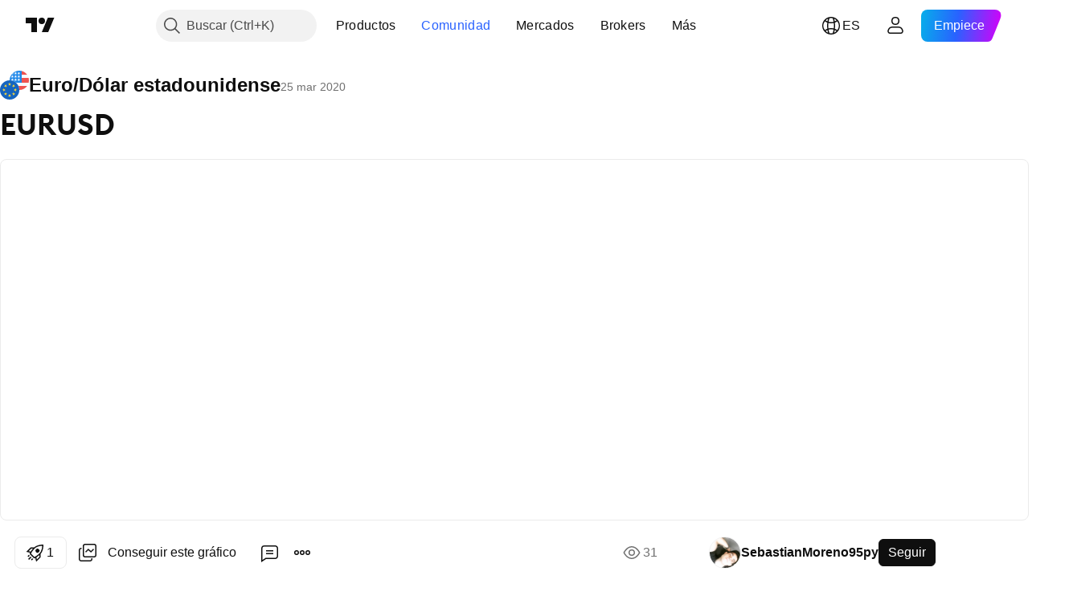

--- FILE ---
content_type: text/html; charset=utf-8
request_url: https://es.tradingview.com/chart/EURUSD/pnA2XcBA/
body_size: 62317
content:


<!DOCTYPE html>
<html lang="es" dir="ltr" class="is-not-authenticated is-not-pro  theme-light"
 data-theme="light">
<head><meta charset="utf-8" />
<meta name="viewport" content="width=device-width, initial-scale=1.0, maximum-scale=1.0, minimum-scale=1.0, user-scalable=no">	<script nonce="zVfUDPuSYbHtCeYoqzeH/A==">window.initData = {};</script><title>EURUSD para FX:EURUSD de SebastianMoreno95py — TradingView</title>
<!-- { block promo_footer_css_bundle } -->
		<!-- { render_css_bundle('promo_footer') } -->
		<link crossorigin="anonymous" href="https://static.tradingview.com/static/bundles/15992.6ab8fddbbeec572ad16b.css" rel="stylesheet" type="text/css"/>
	<!-- { endblock promo_footer_css_bundle } -->

	<!-- { block personal_css_bundle } -->
		<!-- render_css_bundle('base') -->
		<link crossorigin="anonymous" href="https://static.tradingview.com/static/bundles/7204.bd4a617f902d8e4336d7.css" rel="stylesheet" type="text/css"/>
<link crossorigin="anonymous" href="https://static.tradingview.com/static/bundles/77196.1ee43ed7cda5d814dba7.css" rel="stylesheet" type="text/css"/>
<link crossorigin="anonymous" href="https://static.tradingview.com/static/bundles/12874.2243f526973e835a8777.css" rel="stylesheet" type="text/css"/>
<link crossorigin="anonymous" href="https://static.tradingview.com/static/bundles/20541.ffebbd5b14e162a70fac.css" rel="stylesheet" type="text/css"/>
<link crossorigin="anonymous" href="https://static.tradingview.com/static/bundles/22691.df517de208b59f042c3b.css" rel="stylesheet" type="text/css"/>
<link crossorigin="anonymous" href="https://static.tradingview.com/static/bundles/72834.146c7925be9f43c9c767.css" rel="stylesheet" type="text/css"/>
<link crossorigin="anonymous" href="https://static.tradingview.com/static/bundles/6656.0e277b504c24d73f6420.css" rel="stylesheet" type="text/css"/>
<link crossorigin="anonymous" href="https://static.tradingview.com/static/bundles/97406.a24aa84d5466dfc219e3.css" rel="stylesheet" type="text/css"/>
<link crossorigin="anonymous" href="https://static.tradingview.com/static/bundles/51307.bb4e309d13e8ea654e19.css" rel="stylesheet" type="text/css"/>
<link crossorigin="anonymous" href="https://static.tradingview.com/static/bundles/62560.c8a32e4a427c0c57131c.css" rel="stylesheet" type="text/css"/>
<link crossorigin="anonymous" href="https://static.tradingview.com/static/bundles/28415.e6caff1a47a6c8a0f783.css" rel="stylesheet" type="text/css"/>
<link crossorigin="anonymous" href="https://static.tradingview.com/static/bundles/78820.3dc3168a8005e8c156fe.css" rel="stylesheet" type="text/css"/>
<link crossorigin="anonymous" href="https://static.tradingview.com/static/bundles/30608.1b5e0eb056a8145e2004.css" rel="stylesheet" type="text/css"/>
<link crossorigin="anonymous" href="https://static.tradingview.com/static/bundles/4857.2a0b835c9459f5e8f334.css" rel="stylesheet" type="text/css"/>
<link crossorigin="anonymous" href="https://static.tradingview.com/static/bundles/60733.515b38c2fad56295e0d7.css" rel="stylesheet" type="text/css"/>
<link crossorigin="anonymous" href="https://static.tradingview.com/static/bundles/94584.053cede951b9d64dea44.css" rel="stylesheet" type="text/css"/>
<link crossorigin="anonymous" href="https://static.tradingview.com/static/bundles/52294.8c6373aa92664b86de9e.css" rel="stylesheet" type="text/css"/>
<link crossorigin="anonymous" href="https://static.tradingview.com/static/bundles/56167.a33c76f5549cc7102e61.css" rel="stylesheet" type="text/css"/>
<link crossorigin="anonymous" href="https://static.tradingview.com/static/bundles/72373.cdd20397318c8a54ee02.css" rel="stylesheet" type="text/css"/>
<link crossorigin="anonymous" href="https://static.tradingview.com/static/bundles/68820.b0c44555783cdd4786b8.css" rel="stylesheet" type="text/css"/>
<link crossorigin="anonymous" href="https://static.tradingview.com/static/bundles/39394.1f12e32e6d4c4b83fe10.css" rel="stylesheet" type="text/css"/>
<link crossorigin="anonymous" href="https://static.tradingview.com/static/bundles/28562.e29096bd778450adbd58.css" rel="stylesheet" type="text/css"/>
<link crossorigin="anonymous" href="https://static.tradingview.com/static/bundles/19934.288c07086ff109a1d327.css" rel="stylesheet" type="text/css"/>
<link crossorigin="anonymous" href="https://static.tradingview.com/static/bundles/5911.5f96f6b3c550d3f0da23.css" rel="stylesheet" type="text/css"/>
<link crossorigin="anonymous" href="https://static.tradingview.com/static/bundles/6133.2dae60a90526a493d165.css" rel="stylesheet" type="text/css"/>
<link crossorigin="anonymous" href="https://static.tradingview.com/static/bundles/30331.315c1a91ffa92d55f559.css" rel="stylesheet" type="text/css"/>
<link crossorigin="anonymous" href="https://static.tradingview.com/static/bundles/45207.4c0489c8756499c78a5e.css" rel="stylesheet" type="text/css"/>
<link crossorigin="anonymous" href="https://static.tradingview.com/static/bundles/17644.53a8a16a13c65b9ef1b6.css" rel="stylesheet" type="text/css"/>
<link crossorigin="anonymous" href="https://static.tradingview.com/static/bundles/5347.66e97921f2de4965604d.css" rel="stylesheet" type="text/css"/>
<link crossorigin="anonymous" href="https://static.tradingview.com/static/bundles/90145.8b74b8d86218eec14871.css" rel="stylesheet" type="text/css"/>
<link crossorigin="anonymous" href="https://static.tradingview.com/static/bundles/59334.4a832facb7e57c5e13f3.css" rel="stylesheet" type="text/css"/>
<link crossorigin="anonymous" href="https://static.tradingview.com/static/bundles/91361.140a08c3b11237f684ec.css" rel="stylesheet" type="text/css"/>
<link crossorigin="anonymous" href="https://static.tradingview.com/static/bundles/3691.a607e1947cc1d6442aef.css" rel="stylesheet" type="text/css"/>
<link crossorigin="anonymous" href="https://static.tradingview.com/static/bundles/79248.b085e41549ac76222ff0.css" rel="stylesheet" type="text/css"/>
<link crossorigin="anonymous" href="https://static.tradingview.com/static/bundles/17675.7322b9d581c3bd767a8f.css" rel="stylesheet" type="text/css"/>
	<!-- { endblock personal_css_bundle } -->

	<!-- { block extra_styles } -->
	<link crossorigin="anonymous" href="https://static.tradingview.com/static/bundles/26184.a8e87c60a250a6212b03.css" rel="stylesheet" type="text/css"/>
<link crossorigin="anonymous" href="https://static.tradingview.com/static/bundles/62419.12891bfbb287744d3a89.css" rel="stylesheet" type="text/css"/>
<link crossorigin="anonymous" href="https://static.tradingview.com/static/bundles/32078.4dd8f716b361ea76fac9.css" rel="stylesheet" type="text/css"/>
<link crossorigin="anonymous" href="https://static.tradingview.com/static/bundles/50370.a1a91e4e3b8d4d56af6a.css" rel="stylesheet" type="text/css"/>
<link crossorigin="anonymous" href="https://static.tradingview.com/static/bundles/29903.89b41c884d5213432809.css" rel="stylesheet" type="text/css"/>
<link crossorigin="anonymous" href="https://static.tradingview.com/static/bundles/24840.08865a24cd22e705a127.css" rel="stylesheet" type="text/css"/>
<link crossorigin="anonymous" href="https://static.tradingview.com/static/bundles/61504.303d3d3a2eef8a440230.css" rel="stylesheet" type="text/css"/>
<link crossorigin="anonymous" href="https://static.tradingview.com/static/bundles/84592.9ad3142f13630874398c.css" rel="stylesheet" type="text/css"/>
<link crossorigin="anonymous" href="https://static.tradingview.com/static/bundles/84509.b78aa0f889805782a114.css" rel="stylesheet" type="text/css"/>
<link crossorigin="anonymous" href="https://static.tradingview.com/static/bundles/62156.ce7b2959f31f83034b45.css" rel="stylesheet" type="text/css"/>
<link crossorigin="anonymous" href="https://static.tradingview.com/static/bundles/68650.e664998b1025f8944a19.css" rel="stylesheet" type="text/css"/>
<link crossorigin="anonymous" href="https://static.tradingview.com/static/bundles/86459.a94905aa773ec52c64fa.css" rel="stylesheet" type="text/css"/>
<link crossorigin="anonymous" href="https://static.tradingview.com/static/bundles/58572.dad95b9e4df028f98405.css" rel="stylesheet" type="text/css"/>
<link crossorigin="anonymous" href="https://static.tradingview.com/static/bundles/87828.b5acda22a891bd0b8b78.css" rel="stylesheet" type="text/css"/>
<link crossorigin="anonymous" href="https://static.tradingview.com/static/bundles/81350.86c68c4067216e42a0f1.css" rel="stylesheet" type="text/css"/>
<link crossorigin="anonymous" href="https://static.tradingview.com/static/bundles/27877.826c38517eae6571304f.css" rel="stylesheet" type="text/css"/>
<link crossorigin="anonymous" href="https://static.tradingview.com/static/bundles/56254.a23f3ec5b836024b605b.css" rel="stylesheet" type="text/css"/>
<link crossorigin="anonymous" href="https://static.tradingview.com/static/bundles/18013.0655ac40c6882bf9e438.css" rel="stylesheet" type="text/css"/>
<link crossorigin="anonymous" href="https://static.tradingview.com/static/bundles/88936.d49d6f461c53e70b38bc.css" rel="stylesheet" type="text/css"/>
<link crossorigin="anonymous" href="https://static.tradingview.com/static/bundles/3406.24a50d99637b4e3bf9e7.css" rel="stylesheet" type="text/css"/>
<link crossorigin="anonymous" href="https://static.tradingview.com/static/bundles/54123.b37eaf239cea1a4a4b98.css" rel="stylesheet" type="text/css"/>
<link crossorigin="anonymous" href="https://static.tradingview.com/static/bundles/14544.83eca2c4704f4649b7a3.css" rel="stylesheet" type="text/css"/>
<link crossorigin="anonymous" href="https://static.tradingview.com/static/bundles/31069.c75dd2e4bc4003a8d3c6.css" rel="stylesheet" type="text/css"/>
<link crossorigin="anonymous" href="https://static.tradingview.com/static/bundles/67877.2fb5f6f3eb739c16078d.css" rel="stylesheet" type="text/css"/>
<link crossorigin="anonymous" href="https://static.tradingview.com/static/bundles/50553.3ab347d4bc9cadf8d238.css" rel="stylesheet" type="text/css"/>
<link crossorigin="anonymous" href="https://static.tradingview.com/static/bundles/75070.42c5ad63db6e22dd1780.css" rel="stylesheet" type="text/css"/>
<link crossorigin="anonymous" href="https://static.tradingview.com/static/bundles/85379.e2d0f6189d763981c46b.css" rel="stylesheet" type="text/css"/>
<link crossorigin="anonymous" href="https://static.tradingview.com/static/bundles/62882.bb7416e25ce047652be6.css" rel="stylesheet" type="text/css"/>
<link crossorigin="anonymous" href="https://static.tradingview.com/static/bundles/11285.2ad4e54f72ca1dbe5a12.css" rel="stylesheet" type="text/css"/>
<link crossorigin="anonymous" href="https://static.tradingview.com/static/bundles/14142.fa043cf9d22075746ca7.css" rel="stylesheet" type="text/css"/>
<link crossorigin="anonymous" href="https://static.tradingview.com/static/bundles/70835.249d27fbf7cfdf5dfd83.css" rel="stylesheet" type="text/css"/>
<link crossorigin="anonymous" href="https://static.tradingview.com/static/bundles/92124.5845fa80448b407d32ec.css" rel="stylesheet" type="text/css"/>
<link crossorigin="anonymous" href="https://static.tradingview.com/static/bundles/98703.a2b02fc165a1c32d442e.css" rel="stylesheet" type="text/css"/>
<link crossorigin="anonymous" href="https://static.tradingview.com/static/bundles/65644.82e6d18dc48a569d26eb.css" rel="stylesheet" type="text/css"/>
<link crossorigin="anonymous" href="https://static.tradingview.com/static/bundles/5605.7992e8c447118cda6e67.css" rel="stylesheet" type="text/css"/>
<link crossorigin="anonymous" href="https://static.tradingview.com/static/bundles/57014.5d64ece78149214e8812.css" rel="stylesheet" type="text/css"/>
<link crossorigin="anonymous" href="https://static.tradingview.com/static/bundles/96133.507ceb094fe735b3e439.css" rel="stylesheet" type="text/css"/>
<link crossorigin="anonymous" href="https://static.tradingview.com/static/bundles/85992.24dc3e7280c9494642a6.css" rel="stylesheet" type="text/css"/>
<link crossorigin="anonymous" href="https://static.tradingview.com/static/bundles/52665.005deab1142faaf7462d.css" rel="stylesheet" type="text/css"/>
<link crossorigin="anonymous" href="https://static.tradingview.com/static/bundles/96614.aa36a3e7cbd35864ab1c.css" rel="stylesheet" type="text/css"/>
<link crossorigin="anonymous" href="https://static.tradingview.com/static/bundles/78698.9e07627cdc60a2c13dc3.css" rel="stylesheet" type="text/css"/>
<link crossorigin="anonymous" href="https://static.tradingview.com/static/bundles/96946.664cb7df376aef027378.css" rel="stylesheet" type="text/css"/>
<link crossorigin="anonymous" href="https://static.tradingview.com/static/bundles/94425.e8a11b1164ed8f31863d.css" rel="stylesheet" type="text/css"/>
<link crossorigin="anonymous" href="https://static.tradingview.com/static/bundles/30931.b2e7517523adce965dba.css" rel="stylesheet" type="text/css"/>
<link crossorigin="anonymous" href="https://static.tradingview.com/static/bundles/13619.8ac06c6d6672271c5f68.css" rel="stylesheet" type="text/css"/>
<link crossorigin="anonymous" href="https://static.tradingview.com/static/bundles/12748.199034cf25af72be11eb.css" rel="stylesheet" type="text/css"/>
<link crossorigin="anonymous" href="https://static.tradingview.com/static/bundles/66857.843c3e887cfdf130d542.css" rel="stylesheet" type="text/css"/>
<link crossorigin="anonymous" href="https://static.tradingview.com/static/bundles/18350.e409f558fe163ea9a3de.css" rel="stylesheet" type="text/css"/>
<link crossorigin="anonymous" href="https://static.tradingview.com/static/bundles/92112.db4c9d5652778b489aaa.css" rel="stylesheet" type="text/css"/>
<link crossorigin="anonymous" href="https://static.tradingview.com/static/bundles/68448.f611cd4d950c54a2caec.css" rel="stylesheet" type="text/css"/>
<link crossorigin="anonymous" href="https://static.tradingview.com/static/bundles/24309.848f88391da875ceb2a3.css" rel="stylesheet" type="text/css"/>
<link crossorigin="anonymous" href="https://static.tradingview.com/static/bundles/32388.e2ac42d074266d6f4cc4.css" rel="stylesheet" type="text/css"/>
<link crossorigin="anonymous" href="https://static.tradingview.com/static/bundles/2298.e4906aeeda8c192efa8f.css" rel="stylesheet" type="text/css"/>
<link crossorigin="anonymous" href="https://static.tradingview.com/static/bundles/34022.f218afa7d02ef496982b.css" rel="stylesheet" type="text/css"/>
<link crossorigin="anonymous" href="https://static.tradingview.com/static/bundles/47043.23ff8e5e5118dff46b5a.css" rel="stylesheet" type="text/css"/>
<link crossorigin="anonymous" href="https://static.tradingview.com/static/bundles/87844.a89d3d49f869720ebbba.css" rel="stylesheet" type="text/css"/>
<link crossorigin="anonymous" href="https://static.tradingview.com/static/bundles/79780.84d89360ede6a350ded3.css" rel="stylesheet" type="text/css"/>
<link crossorigin="anonymous" href="https://static.tradingview.com/static/bundles/50694.e8c29c22063c80408cca.css" rel="stylesheet" type="text/css"/>
<link crossorigin="anonymous" href="https://static.tradingview.com/static/bundles/22969.c32eeb1152afcd97b12e.css" rel="stylesheet" type="text/css"/>
<link crossorigin="anonymous" href="https://static.tradingview.com/static/bundles/83580.fdc9454547343089f3c6.css" rel="stylesheet" type="text/css"/>
<link crossorigin="anonymous" href="https://static.tradingview.com/static/bundles/20789.ab5c2b3cb921527e4170.css" rel="stylesheet" type="text/css"/>
<link crossorigin="anonymous" href="https://static.tradingview.com/static/bundles/29592.6154c4943032cbc1f19b.css" rel="stylesheet" type="text/css"/>
<link crossorigin="anonymous" href="https://static.tradingview.com/static/bundles/31916.57160ac113283e720311.css" rel="stylesheet" type="text/css"/>
<link crossorigin="anonymous" href="https://static.tradingview.com/static/bundles/55174.dc96c4d047ce06b033ba.css" rel="stylesheet" type="text/css"/>
<link crossorigin="anonymous" href="https://static.tradingview.com/static/bundles/5969.21c839e51d9fe09bc1ad.css" rel="stylesheet" type="text/css"/>
<link crossorigin="anonymous" href="https://static.tradingview.com/static/bundles/26149.58e3d28c4207f0232d45.css" rel="stylesheet" type="text/css"/>
<link crossorigin="anonymous" href="https://static.tradingview.com/static/bundles/83332.323d337a96ea2d0d1f5b.css" rel="stylesheet" type="text/css"/>
<link crossorigin="anonymous" href="https://static.tradingview.com/static/bundles/5769.b3335017ad0d222109e8.css" rel="stylesheet" type="text/css"/>
<link crossorigin="anonymous" href="https://static.tradingview.com/static/bundles/49022.455c0a58d3762d16e782.css" rel="stylesheet" type="text/css"/>
<link crossorigin="anonymous" href="https://static.tradingview.com/static/bundles/38582.2b62a108282b3e90d95c.css" rel="stylesheet" type="text/css"/>
<link crossorigin="anonymous" href="https://static.tradingview.com/static/bundles/15001.aa02a2d96f821d501dba.css" rel="stylesheet" type="text/css"/>
<link crossorigin="anonymous" href="https://static.tradingview.com/static/bundles/75432.cee64bd18eb72dd37b3d.css" rel="stylesheet" type="text/css"/>
<link crossorigin="anonymous" href="https://static.tradingview.com/static/bundles/43165.f500e435f461fabe05f6.css" rel="stylesheet" type="text/css"/>
<link crossorigin="anonymous" href="https://static.tradingview.com/static/bundles/70571.51824f94f04f357f27ed.css" rel="stylesheet" type="text/css"/>
<link crossorigin="anonymous" href="https://static.tradingview.com/static/bundles/6695.1ea7d74fa789f5e3b9c4.css" rel="stylesheet" type="text/css"/>
<link crossorigin="anonymous" href="https://static.tradingview.com/static/bundles/42734.28212819357e05bc15ab.css" rel="stylesheet" type="text/css"/>
<link crossorigin="anonymous" href="https://static.tradingview.com/static/bundles/97915.5b2ef44e883aedf9ee07.css" rel="stylesheet" type="text/css"/>
<link crossorigin="anonymous" href="https://static.tradingview.com/static/bundles/35229.f7d16c2e8bbca89e1d2b.css" rel="stylesheet" type="text/css"/>
<link crossorigin="anonymous" href="https://static.tradingview.com/static/bundles/49468.bd38a05bcbe9f63005d5.css" rel="stylesheet" type="text/css"/>
<link crossorigin="anonymous" href="https://static.tradingview.com/static/bundles/16543.7bcb96fa677df6654c99.css" rel="stylesheet" type="text/css"/>
<link crossorigin="anonymous" href="https://static.tradingview.com/static/bundles/78076.434b6268f44aba75e190.css" rel="stylesheet" type="text/css"/>
<link crossorigin="anonymous" href="https://static.tradingview.com/static/bundles/68844.662507d10a58f51f962f.css" rel="stylesheet" type="text/css"/>
<link crossorigin="anonymous" href="https://static.tradingview.com/static/bundles/78806.af4707505f695c7b7e7e.css" rel="stylesheet" type="text/css"/>
<link crossorigin="anonymous" href="https://static.tradingview.com/static/bundles/67957.26bd3f4dca9113e5bd92.css" rel="stylesheet" type="text/css"/>
<link crossorigin="anonymous" href="https://static.tradingview.com/static/bundles/95626.0b382ed55589e98e3418.css" rel="preload" as="style"/>
<link crossorigin="anonymous" href="https://static.tradingview.com/static/bundles/4876.8876d8fb744d67484f1f.css" rel="preload" as="style"/>
<link crossorigin="anonymous" href="https://static.tradingview.com/static/bundles/79185.94b15842cd307f061854.css" rel="preload" as="style"/>
<link crossorigin="anonymous" href="https://static.tradingview.com/static/bundles/49822.f499cfafbc0a791ec49e.css" rel="preload" as="style"/>
	<!-- { endblock extra_styles } --><script nonce="zVfUDPuSYbHtCeYoqzeH/A==">
	window.locale = 'es';
	window.language = 'es';
</script>
	<!-- { block promo_footer_js_bundle } -->
		<!-- { render_js_bundle('promo_footer') } -->
		<link crossorigin="anonymous" href="https://static.tradingview.com/static/bundles/es.4786.a618592c61ccf653aaab.js" rel="preload" as="script"/>
<link crossorigin="anonymous" href="https://static.tradingview.com/static/bundles/25096.8041f8d54d0af06b1dc2.js" rel="preload" as="script"/>
<link crossorigin="anonymous" href="https://static.tradingview.com/static/bundles/promo_footer.eb7846e9f552443d8452.js" rel="preload" as="script"/><script crossorigin="anonymous" src="https://static.tradingview.com/static/bundles/es.4786.a618592c61ccf653aaab.js" defer></script>
<script crossorigin="anonymous" src="https://static.tradingview.com/static/bundles/25096.8041f8d54d0af06b1dc2.js" defer></script>
<script crossorigin="anonymous" src="https://static.tradingview.com/static/bundles/promo_footer.eb7846e9f552443d8452.js" defer></script>
	<!-- { endblock promo_footer_js_bundle } -->

	<!-- { block personal_js_bundle } -->
		<!-- render_js_bundle('base') -->
		<link crossorigin="anonymous" href="https://static.tradingview.com/static/bundles/runtime.896a943737c897593c14.js" rel="preload" as="script"/>
<link crossorigin="anonymous" href="https://static.tradingview.com/static/bundles/es.68425.199a143bb5872cb2bab2.js" rel="preload" as="script"/>
<link crossorigin="anonymous" href="https://static.tradingview.com/static/bundles/32227.d826c45d2d27f2ff4314.js" rel="preload" as="script"/>
<link crossorigin="anonymous" href="https://static.tradingview.com/static/bundles/77507.fb006c0c7a02051cf5cd.js" rel="preload" as="script"/>
<link crossorigin="anonymous" href="https://static.tradingview.com/static/bundles/22665.48cd37ebd902e7c711e1.js" rel="preload" as="script"/>
<link crossorigin="anonymous" href="https://static.tradingview.com/static/bundles/12886.7be7542f140baf734d79.js" rel="preload" as="script"/>
<link crossorigin="anonymous" href="https://static.tradingview.com/static/bundles/22023.035d84389dc598280aca.js" rel="preload" as="script"/>
<link crossorigin="anonymous" href="https://static.tradingview.com/static/bundles/2373.798b10a4d75d67ea3cde.js" rel="preload" as="script"/>
<link crossorigin="anonymous" href="https://static.tradingview.com/static/bundles/62134.57ec9cb3f1548c6e710a.js" rel="preload" as="script"/>
<link crossorigin="anonymous" href="https://static.tradingview.com/static/bundles/8875.0da40c2dfdf4c802056a.js" rel="preload" as="script"/>
<link crossorigin="anonymous" href="https://static.tradingview.com/static/bundles/68134.1a849122bb45cbd1c259.js" rel="preload" as="script"/>
<link crossorigin="anonymous" href="https://static.tradingview.com/static/bundles/93243.d16dcf8fc50e14d67819.js" rel="preload" as="script"/>
<link crossorigin="anonymous" href="https://static.tradingview.com/static/bundles/42118.6fbbd8dcde37d9fd685b.js" rel="preload" as="script"/>
<link crossorigin="anonymous" href="https://static.tradingview.com/static/bundles/32378.b87f7c1aed020f9c3427.js" rel="preload" as="script"/>
<link crossorigin="anonymous" href="https://static.tradingview.com/static/bundles/72378.7b373ff12f2059f138f5.js" rel="preload" as="script"/>
<link crossorigin="anonymous" href="https://static.tradingview.com/static/bundles/23298.0b1a2a8df7ae6c4f9aff.js" rel="preload" as="script"/>
<link crossorigin="anonymous" href="https://static.tradingview.com/static/bundles/91834.b3eddf99c72fff0aa1f2.js" rel="preload" as="script"/>
<link crossorigin="anonymous" href="https://static.tradingview.com/static/bundles/68126.c05b8c66e292c75d0cc8.js" rel="preload" as="script"/>
<link crossorigin="anonymous" href="https://static.tradingview.com/static/bundles/70241.14110bfc78a0cfd595e7.js" rel="preload" as="script"/>
<link crossorigin="anonymous" href="https://static.tradingview.com/static/bundles/base.3041465632beeef7de35.js" rel="preload" as="script"/><script crossorigin="anonymous" src="https://static.tradingview.com/static/bundles/runtime.896a943737c897593c14.js" defer></script>
<script crossorigin="anonymous" src="https://static.tradingview.com/static/bundles/es.68425.199a143bb5872cb2bab2.js" defer></script>
<script crossorigin="anonymous" src="https://static.tradingview.com/static/bundles/32227.d826c45d2d27f2ff4314.js" defer></script>
<script crossorigin="anonymous" src="https://static.tradingview.com/static/bundles/77507.fb006c0c7a02051cf5cd.js" defer></script>
<script crossorigin="anonymous" src="https://static.tradingview.com/static/bundles/22665.48cd37ebd902e7c711e1.js" defer></script>
<script crossorigin="anonymous" src="https://static.tradingview.com/static/bundles/12886.7be7542f140baf734d79.js" defer></script>
<script crossorigin="anonymous" src="https://static.tradingview.com/static/bundles/22023.035d84389dc598280aca.js" defer></script>
<script crossorigin="anonymous" src="https://static.tradingview.com/static/bundles/2373.798b10a4d75d67ea3cde.js" defer></script>
<script crossorigin="anonymous" src="https://static.tradingview.com/static/bundles/62134.57ec9cb3f1548c6e710a.js" defer></script>
<script crossorigin="anonymous" src="https://static.tradingview.com/static/bundles/8875.0da40c2dfdf4c802056a.js" defer></script>
<script crossorigin="anonymous" src="https://static.tradingview.com/static/bundles/68134.1a849122bb45cbd1c259.js" defer></script>
<script crossorigin="anonymous" src="https://static.tradingview.com/static/bundles/93243.d16dcf8fc50e14d67819.js" defer></script>
<script crossorigin="anonymous" src="https://static.tradingview.com/static/bundles/42118.6fbbd8dcde37d9fd685b.js" defer></script>
<script crossorigin="anonymous" src="https://static.tradingview.com/static/bundles/32378.b87f7c1aed020f9c3427.js" defer></script>
<script crossorigin="anonymous" src="https://static.tradingview.com/static/bundles/72378.7b373ff12f2059f138f5.js" defer></script>
<script crossorigin="anonymous" src="https://static.tradingview.com/static/bundles/23298.0b1a2a8df7ae6c4f9aff.js" defer></script>
<script crossorigin="anonymous" src="https://static.tradingview.com/static/bundles/91834.b3eddf99c72fff0aa1f2.js" defer></script>
<script crossorigin="anonymous" src="https://static.tradingview.com/static/bundles/68126.c05b8c66e292c75d0cc8.js" defer></script>
<script crossorigin="anonymous" src="https://static.tradingview.com/static/bundles/70241.14110bfc78a0cfd595e7.js" defer></script>
<script crossorigin="anonymous" src="https://static.tradingview.com/static/bundles/base.3041465632beeef7de35.js" defer></script>
	<!-- { endblock personal_js_bundle } -->

	<!-- { block additional_js_bundle } -->
	<!-- { endblock additional_js_bundle } -->	<script nonce="zVfUDPuSYbHtCeYoqzeH/A==">
		window.initData = window.initData || {};
		window.initData.theme = "light";
			(()=>{"use strict";const t=/(?:^|;)\s*theme=(dark|light)(?:;|$)|$/.exec(document.cookie)[1];t&&(document.documentElement.classList.toggle("theme-dark","dark"===t),document.documentElement.classList.toggle("theme-light","light"===t),document.documentElement.dataset.theme=t,window.initData=window.initData||{},window.initData.theme=t)})();
	</script>
	<script nonce="zVfUDPuSYbHtCeYoqzeH/A==">
		(()=>{"use strict";"undefined"!=typeof window&&"undefined"!=typeof navigator&&/mac/i.test(navigator.platform)&&document.documentElement.classList.add("mac_os_system")})();
	</script>

	<script nonce="zVfUDPuSYbHtCeYoqzeH/A==">var environment = "battle";
		window.WS_HOST_PING_REQUIRED = true;
		window.BUILD_TIME = "2026-01-27T12:15:34";
		window.WEBSOCKET_HOST = "data.tradingview.com";
		window.WEBSOCKET_PRO_HOST = "prodata.tradingview.com";
		window.WEBSOCKET_HOST_FOR_DEEP_BACKTESTING = "history-data.tradingview.com";
		window.WIDGET_HOST = "https://www.tradingview-widget.com";
		window.TradingView = window.TradingView || {};
	</script>

	<link rel="conversions-config" href="https://s3.tradingview.com/conversions_es.json">
	<link rel="metrics-config" href="https://scanner-backend.tradingview.com/enum/ordered?id=metrics_full_name,metrics&lang=es&label-product=ytm-metrics-plan.json" crossorigin>

	<script nonce="zVfUDPuSYbHtCeYoqzeH/A==">
		(()=>{"use strict";function e(e,t=!1){const{searchParams:n}=new URL(String(location));let s="true"===n.get("mobileapp_new"),o="true"===n.get("mobileapp");if(!t){const e=function(e){const t=e+"=",n=document.cookie.split(";");for(let e=0;e<n.length;e++){let s=n[e];for(;" "===s.charAt(0);)s=s.substring(1,s.length);if(0===s.indexOf(t))return s.substring(t.length,s.length)}return null}("tv_app")||"";s||=["android","android_nps"].includes(e),o||="ios"===e}return!("new"!==e&&"any"!==e||!s)||!("new"===e||!o)}const t="undefined"!=typeof window&&"undefined"!=typeof navigator,n=t&&"ontouchstart"in window,s=(t&&n&&window,t&&(n||navigator.maxTouchPoints),t&&window.chrome&&window.chrome.runtime,t&&window.navigator.userAgent.toLowerCase().indexOf("firefox"),t&&/\sEdge\/\d\d\b/.test(navigator.userAgent),t&&Boolean(navigator.vendor)&&navigator.vendor.indexOf("Apple")>-1&&-1===navigator.userAgent.indexOf("CriOS")&&navigator.userAgent.indexOf("FxiOS"),t&&/mac/i.test(navigator.platform),t&&/Win32|Win64/i.test(navigator.platform),t&&/Linux/i.test(navigator.platform),t&&/Android/i.test(navigator.userAgent)),o=t&&/BlackBerry/i.test(navigator.userAgent),i=t&&/iPhone|iPad|iPod/.test(navigator.platform),c=t&&/Opera Mini/i.test(navigator.userAgent),r=t&&("MacIntel"===navigator.platform&&navigator.maxTouchPoints>1||/iPad/.test(navigator.platform)),a=s||o||i||c,h=window.TradingView=window.TradingView||{};const _={Android:()=>s,BlackBerry:()=>o,iOS:()=>i,Opera:()=>c,isIPad:()=>r,any:()=>a};h.isMobile=_;const l=new Map;function d(){const e=window.location.pathname,t=window.location.host,n=`${t}${e}`;return l.has(n)||l.set(n,function(e,t){const n=["^widget-docs"];for(const e of n)if(new RegExp(e).test(t))return!0;const s=["^widgetembed/?$","^cmewidgetembed/?$","^([0-9a-zA-Z-]+)/widgetembed/?$","^([0-9a-zA-Z-]+)/widgetstatic/?$","^([0-9a-zA-Z-]+)?/?mediumwidgetembed/?$","^twitter-chart/?$","^telegram/chart/?$","^embed/([0-9a-zA-Z]{8})/?$","^widgetpopup/?$","^extension/?$","^idea-popup/?$","^hotlistswidgetembed/?$","^([0-9a-zA-Z-]+)/hotlistswidgetembed/?$","^marketoverviewwidgetembed/?$","^([0-9a-zA-Z-]+)/marketoverviewwidgetembed/?$","^eventswidgetembed/?$","^tickerswidgetembed/?$","^forexcrossrateswidgetembed/?$","^forexheatmapwidgetembed/?$","^marketquoteswidgetembed/?$","^screenerwidget/?$","^cryptomktscreenerwidget/?$","^([0-9a-zA-Z-]+)/cryptomktscreenerwidget/?$","^([0-9a-zA-Z-]+)/marketquoteswidgetembed/?$","^technical-analysis-widget-embed/$","^singlequotewidgetembed/?$","^([0-9a-zA-Z-]+)/singlequotewidgetembed/?$","^embed-widget/([0-9a-zA-Z-]+)/(([0-9a-zA-Z-]+)/)?$","^widget-docs/([0-9a-zA-Z-]+)/([0-9a-zA-Z-/]+)?$"],o=e.replace(/^\//,"");let i;for(let e=s.length-1;e>=0;e--)if(i=new RegExp(s[e]),i.test(o))return!0;return!1}(e,t)),l.get(n)??!1}h.onWidget=d;const g=()=>{},u="~m~";class m{constructor(e,t={}){this.sessionid=null,this.connected=!1,this._timeout=null,this._base=e,this._options={timeout:t.timeout||2e4,connectionType:t.connectionType}}connect(){this._socket=new WebSocket(this._prepareUrl()),this._socket.onmessage=e=>{
if("string"!=typeof e.data)throw new TypeError(`The WebSocket message should be a string. Recieved ${Object.prototype.toString.call(e.data)}`);this._onData(e.data)},this._socket.onclose=this._onClose.bind(this),this._socket.onerror=this._onError.bind(this)}send(e){this._socket&&this._socket.send(this._encode(e))}disconnect(){this._clearIdleTimeout(),this._socket&&(this._socket.onmessage=g,this._socket.onclose=g,this._socket.onerror=g,this._socket.close())}_clearIdleTimeout(){null!==this._timeout&&(clearTimeout(this._timeout),this._timeout=null)}_encode(e){let t,n="";const s=Array.isArray(e)?e:[e],o=s.length;for(let e=0;e<o;e++)t=null===s[e]||void 0===s[e]?"":m._stringify(s[e]),n+=u+t.length+u+t;return n}_decode(e){const t=[];let n,s;do{if(e.substring(0,3)!==u)return t;n="",s="";const o=(e=e.substring(3)).length;for(let t=0;t<o;t++){if(s=Number(e.substring(t,t+1)),Number(e.substring(t,t+1))!==s){e=e.substring(n.length+3),n=Number(n);break}n+=s}t.push(e.substring(0,n)),e=e.substring(n)}while(""!==e);return t}_onData(e){this._setTimeout();const t=this._decode(e),n=t.length;for(let e=0;e<n;e++)this._onMessage(t[e])}_setTimeout(){this._clearIdleTimeout(),this._timeout=setTimeout(this._onTimeout.bind(this),this._options.timeout)}_onTimeout(){this.disconnect(),this._onDisconnect({code:4e3,reason:"socket.io timeout",wasClean:!1})}_onMessage(e){this.sessionid?this._checkIfHeartbeat(e)?this._onHeartbeat(e.slice(3)):this._checkIfJson(e)?this._base.onMessage(JSON.parse(e.slice(3))):this._base.onMessage(e):(this.sessionid=e,this._onConnect())}_checkIfHeartbeat(e){return this._checkMessageType(e,"h")}_checkIfJson(e){return this._checkMessageType(e,"j")}_checkMessageType(e,t){return e.substring(0,3)==="~"+t+"~"}_onHeartbeat(e){this.send("~h~"+e)}_onConnect(){this.connected=!0,this._base.onConnect()}_onDisconnect(e){this._clear(),this._base.onDisconnect(e),this.sessionid=null}_clear(){this.connected=!1}_prepareUrl(){const t=w(this._base.host);if(t.pathname+="socket.io/websocket",t.protocol="wss:",t.searchParams.append("from",window.location.pathname.slice(1,50)),t.searchParams.append("date",window.BUILD_TIME||""),e("any")&&t.searchParams.append("client","mobile"),this._options.connectionType&&t.searchParams.append("type",this._options.connectionType),window.WEBSOCKET_PARAMS_ANALYTICS){const{ws_page_uri:e,ws_ancestor_origin:n}=window.WEBSOCKET_PARAMS_ANALYTICS;e&&t.searchParams.append("page-uri",e),n&&t.searchParams.append("ancestor-origin",n)}const n=window.location.search.includes("widget_token")||window.location.hash.includes("widget_token");return d()||n||t.searchParams.append("auth","sessionid"),t.href}_onClose(e){this._clearIdleTimeout(),this._onDisconnect(e)}_onError(e){this._clearIdleTimeout(),this._clear(),this._base.emit("error",[e]),this.sessionid=null}static _stringify(e){return"[object Object]"===Object.prototype.toString.call(e)?"~j~"+JSON.stringify(e):String(e)}}class p{constructor(e,t){this.host=e,this._connecting=!1,this._events={},this.transport=this._getTransport(t)}isConnected(){
return!!this.transport&&this.transport.connected}isConnecting(){return this._connecting}connect(){this.isConnected()||(this._connecting&&this.disconnect(),this._connecting=!0,this.transport.connect())}send(e){this.transport&&this.transport.connected&&this.transport.send(e)}disconnect(){this.transport&&this.transport.disconnect()}on(e,t){e in this._events||(this._events[e]=[]),this._events[e].push(t)}offAll(){this._events={}}onMessage(e){this.emit("message",[e])}emit(e,t=[]){if(e in this._events){const n=this._events[e].concat(),s=n.length;for(let e=0;e<s;e++)n[e].apply(this,t)}}onConnect(){this.clear(),this.emit("connect")}onDisconnect(e){this.emit("disconnect",[e])}clear(){this._connecting=!1}_getTransport(e){return new m(this,e)}}function w(e){const t=-1!==e.indexOf("/")?new URL(e):new URL("wss://"+e);if("wss:"!==t.protocol&&"https:"!==t.protocol)throw new Error("Invalid websocket base "+e);return t.pathname.endsWith("/")||(t.pathname+="/"),t.search="",t.username="",t.password="",t}const k="undefined"!=typeof window&&Number(window.TELEMETRY_WS_ERROR_LOGS_THRESHOLD)||0;class f{constructor(e,t={}){this._queueStack=[],this._logsQueue=[],this._telemetryObjectsQueue=[],this._reconnectCount=0,this._redirectCount=0,this._errorsCount=0,this._errorsInfoSent=!1,this._connectionStart=null,this._connectionEstablished=null,this._reconnectTimeout=null,this._onlineCancellationToken=null,this._isConnectionForbidden=!1,this._initialHost=t.initialHost||null,this._suggestedHost=e,this._proHost=t.proHost,this._reconnectHost=t.reconnectHost,this._noReconnectAfterTimeout=!0===t.noReconnectAfterTimeout,this._dataRequestTimeout=t.dataRequestTimeout,this._connectionType=t.connectionType,this._doConnect(),t.pingRequired&&-1===window.location.search.indexOf("noping")&&this._startPing()}connect(){this._tryConnect()}resetCounters(){this._reconnectCount=0,this._redirectCount=0}setLogger(e,t){this._logger=e,this._getLogHistory=t,this._flushLogs()}setTelemetry(e){this._telemetry=e,this._telemetry.reportSent.subscribe(this,this._onTelemetrySent),this._flushTelemetry()}onReconnect(e){this._onReconnect=e}isConnected(){return!!this._socket&&this._socket.isConnected()}isConnecting(){return!!this._socket&&this._socket.isConnecting()}on(e,t){return!!this._socket&&("connect"===e&&this._socket.isConnected()?t():"disconnect"===e?this._disconnectCallbacks.push(t):this._socket.on(e,t),!0)}getSessionId(){return this._socket&&this._socket.transport?this._socket.transport.sessionid:null}send(e){return this.isConnected()?(this._socket.send(e),!0):(this._queueMessage(e),!1)}getConnectionEstablished(){return this._connectionEstablished}getHost(){const e=this._tryGetProHost();return null!==e?e:this._reconnectHost&&this._reconnectCount>3?this._reconnectHost:this._suggestedHost}getReconnectCount(){return this._reconnectCount}getRedirectCount(){return this._redirectCount}getConnectionStart(){return this._connectionStart}disconnect(){this._clearReconnectTimeout(),(this.isConnected()||this.isConnecting())&&(this._propagateDisconnect(),this._disconnectCallbacks=[],
this._closeSocket())}forbidConnection(){this._isConnectionForbidden=!0,this.disconnect()}allowConnection(){this._isConnectionForbidden=!1,this.connect()}isMaxRedirects(){return this._redirectCount>=20}isMaxReconnects(){return this._reconnectCount>=20}getPingInfo(){return this._pingInfo||null}_tryGetProHost(){return window.TradingView&&window.TradingView.onChartPage&&"battle"===window.environment&&!this._redirectCount&&-1===window.location.href.indexOf("ws_host")?this._initialHost?this._initialHost:void 0!==window.user&&window.user.pro_plan?this._proHost||this._suggestedHost:null:null}_queueMessage(e){0===this._queueStack.length&&this._logMessage(0,"Socket is not connected. Queued a message"),this._queueStack.push(e)}_processMessageQueue(){0!==this._queueStack.length&&(this._logMessage(0,"Processing queued messages"),this._queueStack.forEach(this.send.bind(this)),this._logMessage(0,"Processed "+this._queueStack.length+" messages"),this._queueStack=[])}_onDisconnect(e){this._noReconnectAfterTimeout||null!==this._reconnectTimeout||(this._reconnectTimeout=setTimeout(this._tryReconnect.bind(this),5e3)),this._clearOnlineCancellationToken();let t="disconnect session:"+this.getSessionId();e&&(t+=", code:"+e.code+", reason:"+e.reason,1005===e.code&&this._sendTelemetry("websocket_code_1005")),this._logMessage(0,t),this._propagateDisconnect(e),this._closeSocket(),this._queueStack=[]}_closeSocket(){null!==this._socket&&(this._socket.offAll(),this._socket.disconnect(),this._socket=null)}_logMessage(e,t){const n={method:e,message:t};this._logger?this._flushLogMessage(n):(n.message=`[${(new Date).toISOString()}] ${n.message}`,this._logsQueue.push(n))}_flushLogMessage(e){switch(e.method){case 2:this._logger.logDebug(e.message);break;case 3:this._logger.logError(e.message);break;case 0:this._logger.logInfo(e.message);break;case 1:this._logger.logNormal(e.message)}}_flushLogs(){this._flushLogMessage({method:1,message:"messages from queue. Start."}),this._logsQueue.forEach((e=>{this._flushLogMessage(e)})),this._flushLogMessage({method:1,message:"messages from queue. End."}),this._logsQueue=[]}_sendTelemetry(e,t){const n={event:e,params:t};this._telemetry?this._flushTelemetryObject(n):this._telemetryObjectsQueue.push(n)}_flushTelemetryObject(e){this._telemetry.sendChartReport(e.event,e.params,!1)}_flushTelemetry(){this._telemetryObjectsQueue.forEach((e=>{this._flushTelemetryObject(e)})),this._telemetryObjectsQueue=[]}_doConnect(){this._socket&&(this._socket.isConnected()||this._socket.isConnecting())||(this._clearOnlineCancellationToken(),this._host=this.getHost(),this._socket=new p(this._host,{timeout:this._dataRequestTimeout,connectionType:this._connectionType}),this._logMessage(0,"Connecting to "+this._host),this._bindEvents(),this._disconnectCallbacks=[],this._connectionStart=performance.now(),this._connectionEstablished=null,this._socket.connect(),performance.mark("SWSC",{detail:"Start WebSocket connection"}),this._socket.on("connect",(()=>{performance.mark("EWSC",{detail:"End WebSocket connection"}),
performance.measure("WebSocket connection delay","SWSC","EWSC")})))}_propagateDisconnect(e){const t=this._disconnectCallbacks.length;for(let n=0;n<t;n++)this._disconnectCallbacks[n](e||{})}_bindEvents(){this._socket&&(this._socket.on("connect",(()=>{const e=this.getSessionId();if("string"==typeof e){const t=JSON.parse(e);if(t.redirect)return this._redirectCount+=1,this._suggestedHost=t.redirect,this.isMaxRedirects()&&this._sendTelemetry("redirect_bailout"),void this._redirect()}this._connectionEstablished=performance.now(),this._processMessageQueue(),this._logMessage(0,"connect session:"+e)})),this._socket.on("disconnect",this._onDisconnect.bind(this)),this._socket.on("close",this._onDisconnect.bind(this)),this._socket.on("error",(e=>{this._logMessage(0,new Date+" session:"+this.getSessionId()+" websocket error:"+JSON.stringify(e)),this._sendTelemetry("websocket_error"),this._errorsCount++,!this._errorsInfoSent&&this._errorsCount>=k&&(void 0!==this._lastConnectCallStack&&(this._sendTelemetry("websocket_error_connect_stack",{text:this._lastConnectCallStack}),delete this._lastConnectCallStack),void 0!==this._getLogHistory&&this._sendTelemetry("websocket_error_log",{text:this._getLogHistory(50).join("\n")}),this._errorsInfoSent=!0)})))}_redirect(){this.disconnect(),this._reconnectWhenOnline()}_tryReconnect(){this._tryConnect()&&(this._reconnectCount+=1)}_tryConnect(){return!this._isConnectionForbidden&&(this._clearReconnectTimeout(),this._lastConnectCallStack=new Error(`WebSocket connect stack. Is connected: ${this.isConnected()}.`).stack||"",!this.isConnected()&&(this.disconnect(),this._reconnectWhenOnline(),!0))}_clearOnlineCancellationToken(){this._onlineCancellationToken&&(this._onlineCancellationToken(),this._onlineCancellationToken=null)}_clearReconnectTimeout(){null!==this._reconnectTimeout&&(clearTimeout(this._reconnectTimeout),this._reconnectTimeout=null)}_reconnectWhenOnline(){if(navigator.onLine)return this._logMessage(0,"Network status: online - trying to connect"),this._doConnect(),void(this._onReconnect&&this._onReconnect());this._logMessage(0,"Network status: offline - wait until online"),this._onlineCancellationToken=function(e){let t=e;const n=()=>{window.removeEventListener("online",n),t&&t()};return window.addEventListener("online",n),()=>{t=null}}((()=>{this._logMessage(0,"Network status changed to online - trying to connect"),this._doConnect(),this._onReconnect&&this._onReconnect()}))}_onTelemetrySent(e){"websocket_error"in e&&(this._errorsCount=0,this._errorsInfoSent=!1)}_startPing(){if(this._pingIntervalId)return;const e=w(this.getHost());e.pathname+="ping",e.protocol="https:";let t=0,n=0;const s=e=>{this._pingInfo=this._pingInfo||{max:0,min:1/0,avg:0};const s=(new Date).getTime()-e;s>this._pingInfo.max&&(this._pingInfo.max=s),s<this._pingInfo.min&&(this._pingInfo.min=s),t+=s,n++,this._pingInfo.avg=t/n,n>=10&&this._pingIntervalId&&(clearInterval(this._pingIntervalId),delete this._pingIntervalId)};this._pingIntervalId=setInterval((()=>{const t=(new Date).getTime(),n=new XMLHttpRequest
;n.open("GET",e,!0),n.send(),n.onreadystatechange=()=>{n.readyState===XMLHttpRequest.DONE&&200===n.status&&s(t)}}),1e4)}}window.WSBackendConnection=new f(window.WEBSOCKET_HOST,{pingRequired:window.WS_HOST_PING_REQUIRED,proHost:window.WEBSOCKET_PRO_HOST,reconnectHost:window.WEBSOCKET_HOST_FOR_RECONNECT,initialHost:window.WEBSOCKET_INITIAL_HOST,connectionType:window.WEBSOCKET_CONNECTION_TYPE}),window.WSBackendConnectionCtor=f})();
	</script>


	<script nonce="zVfUDPuSYbHtCeYoqzeH/A==">var is_authenticated = false;
		var user = {"username":"Guest","following":"0","followers":"0","ignore_list":[],"available_offers":{}};
		window.initData.priceAlertsFacadeClientUrl = "https://pricealerts.tradingview.com";
		window.initData.currentLocaleInfo = {"language":"es","language_name":"Español","flag":"es","geoip_code":"es","countries_with_this_language":["mx","ar","ve","cl","co","pe","uy","py","cr","gt","c","bo","pa","pr"],"iso":"es","iso_639_3":"spa","global_name":"Spanish","is_in_european_union":true};
		window.initData.offerButtonInfo = {"class_name":"tv-header__offer-button-container--trial-join","title":"Empiece","href":"/pricing/?source=header_go_pro_button&feature=start_free_trial","subtitle":null,"expiration":null,"color":"gradient","stretch":false};
		window.initData.settings = {'S3_LOGO_SERVICE_BASE_URL': 'https://s3-symbol-logo.tradingview.com/', 'S3_NEWS_IMAGE_SERVICE_BASE_URL': 'https://s3.tradingview.com/news/', 'WEBPACK_STATIC_PATH': 'https://static.tradingview.com/static/bundles/', 'TRADING_URL': 'https://papertrading.tradingview.com', 'CRUD_STORAGE_URL': 'https://crud-storage.tradingview.com'};
		window.countryCode = "US";


			window.__initialEnabledFeaturesets =
				(window.__initialEnabledFeaturesets || []).concat(
					['tv_production'].concat(
						window.ClientCustomConfiguration && window.ClientCustomConfiguration.getEnabledFeatureSet
							? JSON.parse(window.ClientCustomConfiguration.getEnabledFeatureSet())
							: []
					)
				);

			if (window.ClientCustomConfiguration && window.ClientCustomConfiguration.getDisabledFeatureSet) {
				window.__initialDisabledFeaturesets = JSON.parse(window.ClientCustomConfiguration.getDisabledFeatureSet());
			}



			var lastGlobalNotificationIds = [1015063,1015041,1015034,1015014,1015011,1014995,1014978,1014975,1014956,1014939,1014919];

		var shopConf = {
			offers: [],
		};

		var featureToggleState = {"black_friday_popup":1.0,"black_friday_mainpage":1.0,"black_friday_extend_limitation":1.0,"chart_autosave_5min":1.0,"chart_autosave_30min":1.0,"chart_save_metainfo_separately":1.0,"performance_test_mode":1.0,"ticks_replay":1.0,"chart_storage_hibernation_delay_60min":1.0,"log_replay_to_persistent_logger":1.0,"enable_select_date_replay_mobile":1.0,"support_persistent_logs":1.0,"seasonals_table":1.0,"ytm_on_chart":1.0,"enable_step_by_step_hints_for_drawings":1.0,"enable_new_indicators_templates_view":1.0,"allow_brackets_profit_loss":1.0,"enable_traded_context_linking":1.0,"order_context_validation_in_instant_mode":1.0,"internal_fullscreen_api":1.0,"alerts-presets":1.0,"alerts-watchlist-allow-in-multicondions":1.0,"alerts-disable-fires-read-from-toast":1.0,"alerts-editor-fire-rate-setting":1.0,"enable_symbol_change_restriction_on_widgets":1.0,"enable_asx_symbol_restriction":1.0,"symphony_allow_non_partitioned_cookie_on_old_symphony":1.0,"symphony_notification_badges":1.0,"symphony_use_adk_for_upgrade_request":1.0,"telegram_mini_app_reduce_snapshot_quality":1.0,"news_enable_filtering_by_user":1.0,"timeout_django_db":0.15,"timeout_django_usersettings_db":0.15,"timeout_django_charts_db":0.25,"timeout_django_symbols_lists_db":0.25,"timeout_django_minds_db":0.05,"timeout_django_logging_db":0.25,"disable_services_monitor_metrics":1.0,"enable_signin_recaptcha":1.0,"enable_idea_spamdetectorml":1.0,"enable_idea_spamdetectorml_comments":1.0,"enable_spamdetectorml_chat":1.0,"enable_minds_spamdetectorml":1.0,"backend-connections-in-token":1.0,"one_connection_with_exchanges":1.0,"mobile-ads-ios":1.0,"mobile-ads-android":1.0,"google-one-tap-signin":1.0,"braintree-gopro-in-order-dialog":1.0,"braintree-apple-pay":1.0,"braintree-google-pay":1.0,"braintree-apple-pay-from-ios-app":1.0,"braintree-apple-pay-trial":1.0,"triplea-payments":1.0,"braintree-google-pay-trial":1.0,"braintree-one-usd-verification":1.0,"braintree-3ds-enabled":1.0,"braintree-3ds-status-check":1.0,"braintree-additional-card-checks-for-trial":1.0,"braintree-instant-settlement":1.0,"braintree_recurring_billing_scheduler_subscription":1.0,"checkout_manual_capture_required":1.0,"checkout-subscriptions":1.0,"checkout_additional_card_checks_for_trial":1.0,"checkout_fail_on_duplicate_payment_methods_for_trial":1.0,"checkout_fail_on_banned_countries_for_trial":1.0,"checkout_fail_on_banned_bank_for_trial":1.0,"checkout_fail_on_banned_bank_for_premium_trial":1.0,"checkout_fail_on_close_to_expiration_card_trial":1.0,"checkout_fail_on_prepaid_card_trial":1.0,"country_of_issuance_vs_billing_country":1.0,"checkout_show_instead_of_braintree":1.0,"checkout-3ds":1.0,"checkout-3ds-us":1.0,"checkout-paypal":1.0,"checkout_include_account_holder":1.0,"checkout-paypal-trial":1.0,"annual_to_monthly_downgrade_attempt":1.0,"razorpay_trial_10_inr":1.0,"razorpay-card-order-token-section":1.0,"razorpay-card-subscriptions":1.0,"razorpay-upi-subscriptions":1.0,"razorpay-s3-invoice-upload":1.0,"razorpay_include_date_of_birth":1.0,"dlocal-payments":1.0,"braintree_transaction_source":1.0,"vertex-tax":1.0,"receipt_in_emails":1.0,"adwords-analytics":1.0,"disable_mobile_upsell_ios":1.0,"disable_mobile_upsell_android":1.0,"required_agreement_for_rt":1.0,"check_market_data_limits":1.0,"force_to_complete_data":1.0,"force_to_upgrade_to_expert":1.0,"send_tradevan_invoice":1.0,"show_pepe_animation":1.0,"send_next_payment_info_receipt":1.0,"screener-alerts-read-only":1.0,"screener-condition-filters-auto-apply":1.0,"screener_bond_restriction_by_auth_enabled":1.0,"screener_bond_rating_columns_restriction_by_auth_enabled":1.0,"ses_tracking":1.0,"send_financial_notifications":1.0,"spark_translations":1.0,"spark_category_translations":1.0,"spark_tags_translations":1.0,"pro_plan_initial_refunds_disabled":1.0,"previous_monoproduct_purchases_refunds_enabled":1.0,"enable_ideas_recommendations":1.0,"enable_ideas_recommendations_feed":1.0,"fail_on_duplicate_payment_methods_for_trial":1.0,"ethoca_alert_notification_webhook":1.0,"hide_suspicious_users_ideas":1.0,"disable_publish_strategy_range_based_chart":1.0,"restrict_simultaneous_requests":1.0,"login_from_new_device_email":1.0,"ssr_worker_nowait":1.0,"broker_A1CAPITAL":1.0,"broker_ACTIVTRADES":1.0,"broker_ALCHEMYMARKETS":1.0,"broker_ALICEBLUE":1.0,"hide_ALOR_on_ios":1.0,"hide_ALOR_on_android":1.0,"hide_ALOR_on_mobile_web":1.0,"alor-brokers-side-maintenance":1.0,"broker_ALPACA":1.0,"broker_ALRAMZ":1.0,"broker_AMP":1.0,"hide_ANGELONE_on_ios":1.0,"hide_ANGELONE_on_android":1.0,"hide_ANGELONE_on_mobile_web":1.0,"ANGELONE_beta":1.0,"broker_AVA_FUTURES":1.0,"AVA_FUTURES_oauth_authorization":1.0,"broker_B2PRIME":1.0,"broker_BAJAJ":1.0,"BAJAJ_beta":1.0,"broker_BEYOND":1.0,"broker_BINANCE":1.0,"enable_binanceapis_base_url":1.0,"broker_BINGBON":1.0,"broker_BITAZZA":1.0,"broker_BITGET":1.0,"broker_BITMEX":1.0,"broker_BITSTAMP":1.0,"broker_BLACKBULL":1.0,"broker_BLUEBERRYMARKETS":1.0,"broker_BTCC":1.0,"broker_BYBIT":1.0,"broker_CAPITALCOM":1.0,"broker_CAPTRADER":1.0,"CAPTRADER_separate_integration_migration_warning":1.0,"broker_CFI":1.0,"broker_CGSI":1.0,"CGSI_beta":1.0,"broker_CITYINDEX":1.0,"cityindex_spreadbetting":1.0,"broker_CMCMARKETS":1.0,"broker_COBRATRADING":1.0,"broker_COINBASE":1.0,"coinbase_request_server_logger":1.0,"coinbase_cancel_position_brackets":1.0,"broker_COINW":1.0,"broker_COLMEX":1.0,"hide_CQG_on_ios":1.0,"hide_CQG_on_android":1.0,"hide_CQG_on_mobile_web":1.0,"cqg-realtime-bandwidth-limit":1.0,"CRYPTOCOM_beta":1.0,"hide_CURRENCYCOM_on_ios":1.0,"hide_CURRENCYCOM_on_android":1.0,"hide_CURRENCYCOM_on_mobile_web":1.0,"hide_CXM_on_ios":1.0,"hide_CXM_on_android":1.0,"hide_CXM_on_mobile_web":1.0,"CXM_beta":1.0,"broker_DAOL":1.0,"broker_DERAYAH":1.0,"broker_DHAN":1.0,"broker_DNSE":1.0,"broker_DORMAN":1.0,"hide_DUMMY_on_ios":1.0,"hide_DUMMY_on_android":1.0,"hide_DUMMY_on_mobile_web":1.0,"broker_EASYMARKETS":1.0,"broker_ECOVALORES":1.0,"ECOVALORES_beta":1.0,"broker_EDGECLEAR":1.0,"edgeclear_oauth_authorization":1.0,"broker_EIGHTCAP":1.0,"broker_ERRANTE":1.0,"broker_ESAFX":1.0,"hide_FIDELITY_on_ios":1.0,"hide_FIDELITY_on_android":1.0,"hide_FIDELITY_on_mobile_web":1.0,"FIDELITY_beta":1.0,"broker_FOREXCOM":1.0,"forexcom_session_v2":1.0,"broker_FPMARKETS":1.0,"hide_FTX_on_ios":1.0,"hide_FTX_on_android":1.0,"hide_FTX_on_mobile_web":1.0,"ftx_request_server_logger":1.0,"broker_FUSIONMARKETS":1.0,"fxcm_server_logger":1.0,"broker_FXCM":1.0,"broker_FXOPEN":1.0,"broker_FXPRO":1.0,"broker_FYERS":1.0,"broker_GATE":1.0,"broker_GBEBROKERS":1.0,"broker_GEMINI":1.0,"broker_GENIALINVESTIMENTOS":1.0,"hide_GLOBALPRIME_on_ios":1.0,"hide_GLOBALPRIME_on_android":1.0,"hide_GLOBALPRIME_on_mobile_web":1.0,"globalprime-brokers-side-maintenance":1.0,"broker_GOMARKETS":1.0,"broker_GOTRADE":1.0,"broker_HERENYA":1.0,"broker_HTX":1.0,"hide_HTX_on_ios":1.0,"hide_HTX_on_android":1.0,"hide_HTX_on_mobile_web":1.0,"broker_IBKR":1.0,"check_ibkr_side_maintenance":1.0,"ibkr_request_server_logger":1.0,"ibkr_parallel_provider_initialization":1.0,"ibkr_ws_account_summary":1.0,"ibkr_ws_server_logger":1.0,"ibkr_subscribe_to_order_updates_first":1.0,"ibkr_ws_account_ledger":1.0,"broker_IBROKER":1.0,"broker_ICMARKETS":1.0,"broker_ICMARKETS_ASIC":1.0,"broker_ICMARKETS_EU":1.0,"broker_IG":1.0,"broker_INFOYATIRIM":1.0,"broker_INNOVESTX":1.0,"broker_INTERACTIVEIL":1.0,"broker_IRONBEAM":1.0,"hide_IRONBEAM_CQG_on_ios":1.0,"hide_IRONBEAM_CQG_on_android":1.0,"hide_IRONBEAM_CQG_on_mobile_web":1.0,"broker_KSECURITIES":1.0,"broker_LIBERATOR":1.0,"broker_MEXEM":1.0,"broker_MIDAS":1.0,"hide_MOCKBROKER_on_ios":1.0,"hide_MOCKBROKER_on_android":1.0,"hide_MOCKBROKER_on_mobile_web":1.0,"hide_MOCKBROKER_IMPLICIT_on_ios":1.0,"hide_MOCKBROKER_IMPLICIT_on_android":1.0,"hide_MOCKBROKER_IMPLICIT_on_mobile_web":1.0,"hide_MOCKBROKER_CODE_on_ios":1.0,"hide_MOCKBROKER_CODE_on_android":1.0,"hide_MOCKBROKER_CODE_on_mobile_web":1.0,"broker_MOOMOO":1.0,"broker_MOTILALOSWAL":1.0,"broker_NINJATRADER":1.0,"broker_OANDA":1.0,"oanda_server_logging":1.0,"oanda_oauth_multiplexing":1.0,"broker_OKX":1.0,"broker_OPOFINANCE":1.0,"broker_OPTIMUS":1.0,"broker_OSMANLI":1.0,"broker_OSMANLIFX":1.0,"paper_force_connect_pushstream":1.0,"paper_subaccount_custom_currency":1.0,"paper_outside_rth":1.0,"broker_PAYTM":1.0,"broker_PEPPERSTONE":1.0,"broker_PHEMEX":1.0,"broker_PHILLIPCAPITAL_TR":1.0,"broker_PHILLIPNOVA":1.0,"broker_PLUS500":1.0,"plus500_oauth_authorization":1.0,"broker_PURPLETRADING":1.0,"broker_QUESTRADE":1.0,"broker_RIYADCAPITAL":1.0,"broker_ROBOMARKETS":1.0,"broker_REPLAYBROKER":1.0,"broker_SAMUEL":1.0,"broker_SAXOBANK":1.0,"broker_SHAREMARKET":1.0,"broker_SKILLING":1.0,"broker_SPREADEX":1.0,"broker_SWISSQUOTE":1.0,"broker_STONEX":1.0,"broker_TASTYFX":1.0,"broker_TASTYTRADE":1.0,"broker_THINKMARKETS":1.0,"broker_TICKMILL":1.0,"hide_TIGER_on_ios":1.0,"hide_TIGER_on_android":1.0,"hide_TIGER_on_mobile_web":1.0,"broker_TRADENATION":1.0,"hide_TRADESMART_on_ios":1.0,"hide_TRADESMART_on_android":1.0,"hide_TRADESMART_on_mobile_web":1.0,"TRADESMART_beta":1.0,"broker_TRADESTATION":1.0,"tradestation_request_server_logger":1.0,"tradestation_account_data_streaming":1.0,"tradestation_streaming_server_logging":1.0,"broker_TRADEZERO":1.0,"broker_TRADIER":1.0,"broker_TRADIER_FUTURES":1.0,"tradier_futures_oauth_authorization":1.0,"broker_TRADOVATE":1.0,"broker_TRADU":1.0,"tradu_spread_bet":1.0,"broker_TRIVE":1.0,"broker_VANTAGE":1.0,"broker_VELOCITY":1.0,"broker_WEBULL":1.0,"broker_WEBULLJAPAN":1.0,"broker_WEBULLPAY":1.0,"broker_WEBULLUK":1.0,"broker_WHITEBIT":1.0,"broker_WHSELFINVEST":1.0,"broker_WHSELFINVEST_FUTURES":1.0,"WHSELFINVEST_FUTURES_oauth_authorization":1.0,"broker_XCUBE":1.0,"broker_YLG":1.0,"broker_id_session":1.0,"disallow_concurrent_sessions":1.0,"use_code_flow_v2_provider":1.0,"use_code_flow_v2_provider_for_untested_brokers":1.0,"mobile_trading_web":1.0,"mobile_trading_ios":1.0,"mobile_trading_android":1.0,"continuous_front_contract_trading":1.0,"trading_request_server_logger":1.0,"rest_request_server_logger":1.0,"oauth2_code_flow_provider_server_logger":1.0,"rest_logout_on_429":1.0,"review_popup_on_chart":1.0,"show_concurrent_connection_warning":1.0,"enable_trading_server_logger":1.0,"order_presets":1.0,"order_ticket_resizable_drawer_on":1.0,"rest_use_async_mapper":1.0,"paper_competition_banner":1.0,"paper_competition_leaderboard":1.0,"paper_competition_link_community":1.0,"paper_competition_leaderboard_user_stats":1.0,"paper_competition_previous_competitions":1.0,"amp_oauth_authorization":1.0,"blueline_oauth_authorization":1.0,"dorman_oauth_authorization":1.0,"ironbeam_oauth_authorization":1.0,"optimus_oauth_authorization":1.0,"stonex_oauth_authorization":1.0,"ylg_oauth_authorization":1.0,"trading_general_events_ga_tracking":1.0,"replay_result_sharing":1.0,"replay_trading_brackets":1.0,"hide_all_brokers_button_in_ios_app":1.0,"force_max_allowed_pulling_intervals":1.0,"paper_delay_trading":1.0,"enable_first_touch_is_selection":1.0,"clear_project_order_on_order_ticket_close":1.0,"enable_new_behavior_of_confirm_buttons_on_mobile":1.0,"renew_token_preemption_30":1.0,"do_not_open_ot_from_plus_button":1.0,"broker_side_promotion":1.0,"enable_new_trading_menu_structure":1.0,"quick_trading_panel":1.0,"paper_order_confirmation_dialog":1.0,"paper_multiple_levels_enabled":1.0,"enable_chart_adaptive_tpsl_buttons_on_mobile":1.0,"enable_market_project_order":1.0,"enable_symbols_popularity_showing":1.0,"enable_translations_s3_upload":1.0,"etf_fund_flows_only_days_resolutions":1.0,"advanced_watchlist_hide_compare_widget":1.0,"disable_snowplow_platform_events":1.0,"notify_idea_mods_about_first_publication":1.0,"enable_waf_tracking":1.0,"new_errors_flow":1.0,"two_tabs_one_report":1.0,"hide_save_indicator":1.0,"symbol_search_country_sources":1.0,"symbol_search_bond_type_filter":1.0,"watchlists_dialog_scroll_to_active":1.0,"bottom_panel_track_events":1.0,"snowplow_beacon_feature":1.0,"show_data_problems_in_help_center":1.0,"enable_apple_device_check":1.0,"enable_apple_intro_offer_signature":1.0,"enable_apple_promo_offer_signature_v2":1.0,"enable_apple_promo_signature":1.0,"should_charge_full_price_on_upgrade_if_google_payment":1.0,"enable_push_notifications_android":1.0,"enable_push_notifications_ios":1.0,"enable_manticore_cluster":1.0,"enable_pushstream_auth":1.0,"enable_envoy_proxy":1.0,"enable_envoy_proxy_papertrading":1.0,"enable_envoy_proxy_screener":1.0,"enable_tv_watchlists":1.0,"disable_watchlists_modify":1.0,"options_reduce_polling_interval":1.0,"options_chain_use_quote_session":1.0,"options_chain_volume":1.0,"options_chart_price_unit":1.0,"options_spread_explorer":1.0,"show_toast_about_unread_message":1.0,"enable_partner_payout":1.0,"enable_email_change_logging":1.0,"set_limit_to_1000_for_colored_lists":1.0,"enable_email_on_partner_status_change":1.0,"enable_partner_program_apply":1.0,"enable_partner_program":1.0,"compress_cache_data":1.0,"news_enable_streaming":1.0,"news_screener_page_client":1.0,"enable_declaration_popup_on_load":1.0,"move_ideas_and_minds_into_news":1.0,"show_data_bonds_free_users":1.0,"enable_modern_render_mode_on_markets_bonds":1.0,"enable_prof_popup_free":1.0,"ios_app_news_and_minds":1.0,"fundamental_graphs_presets":1.0,"do_not_disclose_phone_occupancy":1.0,"enable_redirect_to_widget_documentation_of_any_localization":1.0,"news_enable_streaming_hibernation":1.0,"news_streaming_hibernation_delay_10min":1.0,"pass_recovery_search_hide_info":1.0,"news_enable_streaming_on_screener":1.0,"enable_forced_email_confirmation":1.0,"enable_support_assistant":1.0,"show_gift_button":1.0,"address_validation_enabled":1.0,"generate_invoice_number_by_country":1.0,"show_favorite_layouts":1.0,"enable_social_auth_confirmation":1.0,"enable_ad_block_detect":1.0,"tvd_new_tab_linking":1.0,"tvd_last_tab_close_button":1.0,"tvd_product_section_customizable":1.0,"hide_embed_this_chart":1.0,"move_watchlist_actions":1.0,"enable_lingua_lang_check":1.0,"get_saved_active_list_before_getting_all_lists":1.0,"show_referral_notification_dialog":0.5,"set_new_black_color":1.0,"hide_right_toolbar_button":1.0,"news_use_news_mediator":1.0,"allow_trailing_whitespace_in_number_token":1.0,"restrict_pwned_password_set":1.0,"notif_settings_enable_new_store":1.0,"notif_settings_disable_old_store_write":1.0,"notif_settings_disable_old_store_read":1.0,"checkout-enable-risksdk":1.0,"checkout-enable-risksdk-for-initial-purchase":1.0,"enable_metadefender_check_for_agreement":1.0,"show_download_yield_curves_data":1.0,"disable_widgetbar_in_apps":1.0,"hide_publications_of_banned_users":1.0,"enable_summary_updates_from_chart_session":1.0,"portfolios_page":1.0,"show_news_flow_tool_right_bar":1.0,"enable_chart_saving_stats":1.0,"enable_saving_same_chart_rate_limit":1.0,"news_alerts_enabled":1.0,"refund_unvoidable_coupons_enabled":1.0,"enable_snowplow_email_tracking":1.0,"news_enable_sentiment":1.0,"use_in_symbol_search_options_mcx_exchange":1.0,"enable_usersettings_symbols_per_row_soft_limit":0.1,"forbid_login_with_pwned_passwords":1.0,"debug_get_test_bars_data":1.0,"news_use_mediator_story":1.0,"header_toolbar_trade_button":1.0,"black_friday_enable_skip_to_payment":1.0,"new_order_ticket_inputs":1.0,"hide_see_on_super_charts_button":1.0,"hide_symbol_page_chart_type_switcher":1.0,"disable_chat_spam_protection_for_premium_users":1.0,"make_trading_panel_contextual_tab":0.25,"enable_broker_comparison_pages":1.0,"use_custom_create_user_perms_screener":1.0,"news_use_screens_from_mediator":0.5,"force_to_complete_kyc":1.0};</script>

<script nonce="zVfUDPuSYbHtCeYoqzeH/A==">
	window.initData = window.initData || {};

	window.initData.snowplowSettings = {
		collectorId: 'tv_cf',
		url: 'snowplow-pixel.tradingview.com',
		params: {
			appId: 'tradingview',
			postPath: '/com.tradingview/track',
		},
		enabled: true,
	}
</script>
	<script nonce="zVfUDPuSYbHtCeYoqzeH/A==">window.PUSHSTREAM_URL = "wss://pushstream.tradingview.com";
		window.CHARTEVENTS_URL = "https://chartevents-reuters.tradingview.com/";
		window.ECONOMIC_CALENDAR_URL = "https://economic-calendar.tradingview.com/";
		window.EARNINGS_CALENDAR_URL = "https://scanner.tradingview.com";
		window.NEWS_SERVICE_URL = "https://news-headlines.tradingview.com";
		window.NEWS_MEDIATOR_URL = "https://news-mediator.tradingview.com";
		window.NEWS_STREAMING_URL = "https://notifications.tradingview.com/news/channel";
		window.SS_HOST = "symbol-search.tradingview.com";
		window.SS_URL = "";
		window.PORTFOLIO_URL = "https://portfolio.tradingview.com/portfolio/v1";
		window.SS_DOMAIN_PARAMETER = 'production';
		window.DEFAULT_SYMBOL = "BME:SAN";
		window.COUNTRY_CODE_TO_DEFAULT_EXCHANGE = {"en":"US","us":"US","ae":"ADX","ar":"BCBA","at":"VIE","au":"ASX","bd":"DSEBD","be":"EURONEXT_BRU","bh":"BAHRAIN","br":"BMFBOVESPA","ca":"TSX","ch":"SIX","cl":"BCS","zh_CN":"SSE","co":"BVC","cy":"CSECY","cz":"PSECZ","de_DE":"XETR","dk":"OMXCOP","ee":"OMXTSE","eg":"EGX","es":"BME","fi":"OMXHEX","fr":"EURONEXT_PAR","gr":"ATHEX","hk":"HKEX","hu":"BET","id":"IDX","ie":"EURONEXTDUB","he_IL":"TASE","in":"BSE","is":"OMXICE","it":"MIL","ja":"TSE","ke":"NSEKE","kr":"KRX","kw":"KSE","lk":"CSELK","lt":"OMXVSE","lv":"OMXRSE","lu":"LUXSE","mx":"BMV","ma":"CSEMA","ms_MY":"MYX","ng":"NSENG","nl":"EURONEXT_AMS","no":"OSL","nz":"NZX","pe":"BVL","ph":"PSE","pk":"PSX","pl":"GPW","pt":"EURONEXT_LIS","qa":"QSE","rs":"BELEX","ru":"RUS","ro":"BVB","ar_AE":"TADAWUL","se":"NGM","sg":"SGX","sk":"BSSE","th_TH":"SET","tn":"BVMT","tr":"BIST","zh_TW":"TWSE","gb":"LSE","ve":"BVCV","vi_VN":"HOSE","za":"JSE"};
		window.SCREENER_HOST = "https://scanner.tradingview.com";
		window.TV_WATCHLISTS_URL = "";
		window.AWS_BBS3_DOMAIN = "https://tradingview-user-uploads.s3.amazonaws.com";
		window.AWS_S3_CDN  = "https://s3.tradingview.com";
		window.OPTIONS_CHARTING_HOST = "https://options-charting.tradingview.com";
		window.OPTIONS_STORAGE_HOST = "https://options-storage.tradingview.com";
		window.OPTIONS_STORAGE_DUMMY_RESPONSES = false;
		window.OPTIONS_SPREAD_EXPLORER_HOST = "https://options-spread-explorer.tradingview.com";
		window.initData.SCREENER_STORAGE_URL = "https://screener-storage.tradingview.com/screener-storage";
		window.initData.SCREENER_FACADE_HOST = "https://screener-facade.tradingview.com/screener-facade";
		window.initData.screener_storage_release_version = 50;
		window.initData.NEWS_SCREEN_DATA_VERSION = 1;

			window.DATA_ISSUES_HOST = "https://support-middleware.tradingview.com";

		window.TELEMETRY_HOSTS = {"charts":{"free":"https://telemetry.tradingview.com/free","pro":"https://telemetry.tradingview.com/pro","widget":"https://telemetry.tradingview.com/widget","ios_free":"https://telemetry.tradingview.com/charts-ios-free","ios_pro":"https://telemetry.tradingview.com/charts-ios-pro","android_free":"https://telemetry.tradingview.com/charts-android-free","android_pro":"https://telemetry.tradingview.com/charts-android-pro"},"alerts":{"all":"https://telemetry.tradingview.com/alerts"},"line_tools_storage":{"all":"https://telemetry.tradingview.com/line-tools-storage"},"news":{"all":"https://telemetry.tradingview.com/news"},"pine":{"all":"https://telemetry.tradingview.com/pine"},"calendars":{"all":"https://telemetry.tradingview.com/calendars"},"site":{"free":"https://telemetry.tradingview.com/site-free","pro":"https://telemetry.tradingview.com/site-pro","widget":"https://telemetry.tradingview.com/site-widget"},"trading":{"all":"https://telemetry.tradingview.com/trading"}};
		window.TELEMETRY_WS_ERROR_LOGS_THRESHOLD = 100;
		window.RECAPTCHA_SITE_KEY = "6Lcqv24UAAAAAIvkElDvwPxD0R8scDnMpizaBcHQ";
		window.RECAPTCHA_SITE_KEY_V3 = "6LeQMHgUAAAAAKCYctiBGWYrXN_tvrODSZ7i9dLA";
		window.GOOGLE_CLIENT_ID = "236720109952-v7ud8uaov0nb49fk5qm03as8o7dmsb30.apps.googleusercontent.com";

		window.PINE_URL = window.PINE_URL || "https://pine-facade.tradingview.com/pine-facade";</script>		<meta name="description" content="WTA" />


<link rel="canonical" href="https://es.tradingview.com/chart/EURUSD/pnA2XcBA/" />
<meta name="robots" content="noindex, follow" />

<link rel="icon" href="https://static.tradingview.com/static/images/favicon.ico">
<meta name="application-name" content="TradingView" />

<meta name="format-detection" content="telephone=no" />

<link rel="manifest" href="https://static.tradingview.com/static/images/favicon/manifest.json" />

<meta name="theme-color" media="(prefers-color-scheme: light)" content="#F9F9F9"> <meta name="theme-color" media="(prefers-color-scheme: dark)" content="#262626"> 
<meta name="apple-mobile-web-app-title" content="TradingView Site" />
<meta name="apple-mobile-web-app-capable" content="yes" />
<meta name="apple-mobile-web-app-status-bar-style" content="black" />
<link rel="apple-touch-icon" sizes="180x180" href="https://static.tradingview.com/static/images/favicon/apple-touch-icon-180x180.png" /><link rel="link-locale" data-locale="en" href="https://www.tradingview.com/chart/EURUSD/pnA2XcBA/"><link rel="link-locale" data-locale="in" href="https://in.tradingview.com/chart/EURUSD/pnA2XcBA/"><link rel="link-locale" data-locale="de_DE" href="https://de.tradingview.com/chart/EURUSD/pnA2XcBA/"><link rel="link-locale" data-locale="fr" href="https://fr.tradingview.com/chart/EURUSD/pnA2XcBA/"><link rel="link-locale" data-locale="es" href="https://es.tradingview.com/chart/EURUSD/pnA2XcBA/"><link rel="link-locale" data-locale="it" href="https://it.tradingview.com/chart/EURUSD/pnA2XcBA/"><link rel="link-locale" data-locale="pl" href="https://pl.tradingview.com/chart/EURUSD/pnA2XcBA/"><link rel="link-locale" data-locale="tr" href="https://tr.tradingview.com/chart/EURUSD/pnA2XcBA/"><link rel="link-locale" data-locale="ru" href="https://ru.tradingview.com/chart/EURUSD/pnA2XcBA/"><link rel="link-locale" data-locale="br" href="https://br.tradingview.com/chart/EURUSD/pnA2XcBA/"><link rel="link-locale" data-locale="id" href="https://id.tradingview.com/chart/EURUSD/pnA2XcBA/"><link rel="link-locale" data-locale="ms_MY" href="https://my.tradingview.com/chart/EURUSD/pnA2XcBA/"><link rel="link-locale" data-locale="th_TH" href="https://th.tradingview.com/chart/EURUSD/pnA2XcBA/"><link rel="link-locale" data-locale="vi_VN" href="https://vn.tradingview.com/chart/EURUSD/pnA2XcBA/"><link rel="link-locale" data-locale="ja" href="https://jp.tradingview.com/chart/EURUSD/pnA2XcBA/"><link rel="link-locale" data-locale="kr" href="https://kr.tradingview.com/chart/EURUSD/pnA2XcBA/"><link rel="link-locale" data-locale="zh_CN" href="https://cn.tradingview.com/chart/EURUSD/pnA2XcBA/"><link rel="link-locale" data-locale="zh_TW" href="https://tw.tradingview.com/chart/EURUSD/pnA2XcBA/"><link rel="link-locale" data-locale="ar_AE" href="https://ar.tradingview.com/chart/EURUSD/pnA2XcBA/"><link rel="link-locale" data-locale="he_IL" href="https://il.tradingview.com/chart/EURUSD/pnA2XcBA/"><script id="page-locale-links" type="application/json">[{"url":"https://www.tradingview.com/chart/EURUSD/pnA2XcBA/","lang":null,"country":null,"locale":"en","hreflang":"x-default"},{"url":"https://in.tradingview.com/chart/EURUSD/pnA2XcBA/","lang":null,"country":null,"locale":"in","hreflang":"en-in"},{"url":"https://de.tradingview.com/chart/EURUSD/pnA2XcBA/","lang":null,"country":null,"locale":"de_DE","hreflang":"de"},{"url":"https://fr.tradingview.com/chart/EURUSD/pnA2XcBA/","lang":null,"country":null,"locale":"fr","hreflang":"fr"},{"url":"https://es.tradingview.com/chart/EURUSD/pnA2XcBA/","lang":null,"country":null,"locale":"es","hreflang":"es"},{"url":"https://it.tradingview.com/chart/EURUSD/pnA2XcBA/","lang":null,"country":null,"locale":"it","hreflang":"it"},{"url":"https://pl.tradingview.com/chart/EURUSD/pnA2XcBA/","lang":null,"country":null,"locale":"pl","hreflang":"pl"},{"url":"https://tr.tradingview.com/chart/EURUSD/pnA2XcBA/","lang":null,"country":null,"locale":"tr","hreflang":"tr"},{"url":"https://ru.tradingview.com/chart/EURUSD/pnA2XcBA/","lang":null,"country":null,"locale":"ru","hreflang":"ru"},{"url":"https://br.tradingview.com/chart/EURUSD/pnA2XcBA/","lang":null,"country":null,"locale":"br","hreflang":"pt-br"},{"url":"https://id.tradingview.com/chart/EURUSD/pnA2XcBA/","lang":null,"country":null,"locale":"id","hreflang":"id"},{"url":"https://my.tradingview.com/chart/EURUSD/pnA2XcBA/","lang":null,"country":null,"locale":"ms_MY","hreflang":"ms-my"},{"url":"https://th.tradingview.com/chart/EURUSD/pnA2XcBA/","lang":null,"country":null,"locale":"th_TH","hreflang":"th"},{"url":"https://vn.tradingview.com/chart/EURUSD/pnA2XcBA/","lang":null,"country":null,"locale":"vi_VN","hreflang":"vi-vn"},{"url":"https://jp.tradingview.com/chart/EURUSD/pnA2XcBA/","lang":null,"country":null,"locale":"ja","hreflang":"ja-jp"},{"url":"https://kr.tradingview.com/chart/EURUSD/pnA2XcBA/","lang":null,"country":null,"locale":"kr","hreflang":"ko-kr"},{"url":"https://cn.tradingview.com/chart/EURUSD/pnA2XcBA/","lang":null,"country":null,"locale":"zh_CN","hreflang":"zh-cn"},{"url":"https://tw.tradingview.com/chart/EURUSD/pnA2XcBA/","lang":null,"country":null,"locale":"zh_TW","hreflang":"zh-tw"},{"url":"https://ar.tradingview.com/chart/EURUSD/pnA2XcBA/","lang":null,"country":null,"locale":"ar_AE","hreflang":"ar-sa"},{"url":"https://il.tradingview.com/chart/EURUSD/pnA2XcBA/","lang":null,"country":null,"locale":"he_IL","hreflang":"he-il"}]</script><meta property="al:ios:app_store_id" content="1205990992" />
	<meta property="al:ios:app_name" content="TradingView - trading community, charts and quotes" />






<meta property="og:site_name" content="TradingView" /><meta property="og:type" content="article" /><meta property="og:title" content="EURUSD para FX:EURUSD de SebastianMoreno95py" /><meta property="og:description" content="WTA" /><meta property="og:url" content="https://es.tradingview.com/chart/EURUSD/pnA2XcBA/" /><meta property="og:image" content="https://s3.tradingview.com/p/pnA2XcBA_big.png" /><meta property="og:image:height" content="630" /><meta property="og:image:width" content="1200" /><meta property="og:image:secure_url" content="https://s3.tradingview.com/p/pnA2XcBA_big.png" />



<meta name="twitter:site" content="@TradingView" /><meta name="twitter:card" content="summary_large_image" /><meta name="twitter:title" content="EURUSD para FX:EURUSD de SebastianMoreno95py" /><meta name="twitter:description" content="WTA" /><meta name="twitter:url" content="https://es.tradingview.com/chart/EURUSD/pnA2XcBA/" /><meta name="twitter:image" content="https://s3.tradingview.com/p/pnA2XcBA_big.png" /><meta name="ahrefs-site-verification" content="f729ff74def35be4b9b92072c0e995b40fcb9e1aece03fb174343a1b7a5350ce">
</head>


<body class=""><script nonce="zVfUDPuSYbHtCeYoqzeH/A==">(()=>{"use strict";window.initData=window.initData||{},window.initData.block_widgetbar=function(i,t,n,a){function w(n){const w={resizerBridge:new t(window).allocate({areaName:"right"}),affectsLayout:()=>!0,adaptive:!0,settingsPrefix:"widgetbar",instantLoad:n,configuration:a};window.widgetbar=new i(w)}window.is_authenticated?w():window.loginStateChange.subscribe(this,(i=>{!i&&!window.widgetbar&&window.user&&window.is_authenticated&&w(!0)}))}})();</script><script nonce="zVfUDPuSYbHtCeYoqzeH/A==">(()=>{"use strict";function n(){const n=parseFloat(document.body.style.paddingRight||"0");document.body.classList.toggle("is-widgetbar-expanded",n>45)}n(),function(n){let t=null;function e(){null===t&&(t=window.requestAnimationFrame(i))}function i(){n(),t=null}window.addEventListener("resize",e,!1)}(n)})();</script>



<div class="tv-main">
			<div class="js-container-android-notification"></div>
			<div class="js-container-ios-notification"></div>

<!-- render_css_bundle('tv_header') -->
			<link crossorigin="anonymous" href="https://static.tradingview.com/static/bundles/79515.ee1ddefa896f4130e786.css" rel="stylesheet" type="text/css"/>
<link crossorigin="anonymous" href="https://static.tradingview.com/static/bundles/45277.850ebf3d28b8b7922cc2.css" rel="stylesheet" type="text/css"/><div class="tv-header tv-header__top js-site-header-container tv-header--sticky">
				<div class="tv-header__backdrop"></div><div class="tv-header__inner"><div class="tv-header__area tv-header__area--logo-menu">
						<button class="tv-header__hamburger-menu js-header-main-menu-mobile-button" aria-haspopup="true" aria-expanded="false" aria-label="Abrir menú">
							<svg width="18" height="12" viewBox="0 0 18 12" xmlns="http://www.w3.org/2000/svg"><path d="M0 12h18v-2h-18v2zm0-5h18v-2h-18v2zm0-7v2h18v-2h-18z" fill="currentColor"/></svg>
						</button>
						<span class="tv-header__logo">
							<a href="/" aria-label="Página de inicio de TradingView" class="tv-header__link tv-header__link--logo js-header-context-menu">
								<span class="tv-header__icon">
									<svg width="36" height="28" viewBox="0 0 36 28" xmlns="http://www.w3.org/2000/svg"><path d="M14 22H7V11H0V4h14v18zM28 22h-8l7.5-18h8L28 22z" fill="currentColor"/><circle cx="20" cy="8" r="4" fill="currentColor"/></svg>
								</span>
								<span class="tv-header__logo-text">
									<svg width="147" height="28" viewBox="0 0 147 28" xmlns="http://www.w3.org/2000/svg"><path d="M4.793 22.024h3.702V7.519h4.843V4.02H0v3.5h4.793v14.504zM13.343 22.024h3.474v-6.06c0-2.105 1.09-3.373 2.74-3.373.582 0 1.039.101 1.571.279V9.345a3.886 3.886 0 00-1.166-.152c-1.42 0-2.713.938-3.145 2.18V9.346h-3.474v12.679zM27.796 22.303c1.75 0 3.068-.888 3.652-1.7v1.42h3.474V9.346h-3.474v1.42c-.584-.811-1.902-1.699-3.652-1.699-3.372 0-5.959 3.043-5.959 6.618 0 3.576 2.587 6.619 5.96 6.619zm.736-3.17c-1.928 0-3.196-1.445-3.196-3.448 0-2.004 1.268-3.45 3.196-3.45 1.927 0 3.195 1.446 3.195 3.45 0 2.003-1.268 3.448-3.195 3.448zM43.193 22.303c1.75 0 3.068-.888 3.651-1.7v1.42h3.474V3.007h-3.474v7.76c-.583-.812-1.901-1.7-3.651-1.7-3.373 0-5.96 3.043-5.96 6.618 0 3.576 2.587 6.619 5.96 6.619zm.735-3.17c-1.927 0-3.195-1.445-3.195-3.448 0-2.004 1.268-3.45 3.195-3.45 1.927 0 3.195 1.446 3.195 3.45 0 2.003-1.268 3.448-3.195 3.448zM55.166 7.412a2.213 2.213 0 002.232-2.206A2.213 2.213 0 0055.166 3a2.224 2.224 0 00-2.206 2.206 2.224 2.224 0 002.206 2.206zm-1.724 14.612h3.474V9.49h-3.474v12.533zM59.998 22.024h3.474v-6.187c0-2.435 1.192-3.601 2.815-3.601 1.445 0 2.232 1.116 2.232 2.941v6.847h3.474v-7.43c0-3.296-1.826-5.528-4.894-5.528-1.649 0-2.942.71-3.627 1.724V9.345h-3.474v12.679zM80.833 18.65c-1.75 0-3.22-1.319-3.22-3.246 0-1.952 1.47-3.246 3.22-3.246 1.75 0 3.22 1.294 3.22 3.246 0 1.927-1.47 3.246-3.22 3.246zm-.406 8.85c3.88 0 6.822-1.978 6.822-6.543V9.268h-3.474v1.42C83.09 9.7 81.72 8.99 80.098 8.99c-3.322 0-5.985 2.84-5.985 6.415 0 3.55 2.663 6.39 5.985 6.39 1.623 0 2.992-.735 3.677-1.673v.862c0 2.029-1.344 3.474-3.398 3.474-1.42 0-2.84-.482-3.956-1.572l-1.902 2.586c1.445 1.395 3.702 2.029 5.908 2.029zM94.594 22.024h3.27L105.32 4.02h-4.057l-5.021 12.501L91.145 4.02h-3.981l7.43 18.004zM108.508 7.266a2.213 2.213 0 002.231-2.206 2.213 2.213 0 00-2.231-2.206c-1.192 0-2.207.988-2.207 2.206 0 1.217 1.015 2.206 2.207 2.206zm-1.725 14.758h3.474V9.345h-3.474v12.679zM119.248 22.303c2.662 0 4.691-1.116 5.883-2.84l-2.587-1.927c-.583.887-1.673 1.597-3.271 1.597-1.673 0-3.169-.938-3.372-2.637h9.483c.076-.533.051-.888.051-1.192 0-4.133-2.916-6.238-6.238-6.238-3.854 0-6.669 2.865-6.669 6.618 0 4.007 2.942 6.619 6.72 6.619zm-3.221-8.165c.33-1.547 1.775-2.207 3.069-2.207 1.293 0 2.561.685 2.865 2.207h-5.934zM138.45 22.024h3.449l4.184-12.679h-3.728l-2.383 8.114-2.587-8.114h-2.662l-2.561 8.114-2.409-8.114h-3.703l4.21 12.679h3.448l2.359-7.202 2.383 7.202z" fill="currentColor"/></svg>
								</span>
								<span class="js-logo-pro "></span>
							</a>
						</span>
					</div><div class="tv-header__middle-wrapper">
						<div class="tv-header__middle-content"><div class="tv-header__area tv-header__area--search">
<div class="tv-header-search-container">
	<button class="tv-header-search-container tv-header-search-container__button tv-header-search-container__button--full js-header-search-button" aria-label="Buscar">
		<svg xmlns="http://www.w3.org/2000/svg" width="28" height="28" viewBox="0 0 28 28" fill="currentColor"><path fill-rule="evenodd" d="M17.41 18.47a8.18 8.18 0 1 1 1.06-1.06L24 22.94 22.94 24zm1.45-6.29a6.68 6.68 0 1 1-13.36 0 6.68 6.68 0 0 1 13.36 0"/></svg>
		<span class="tv-header-search-container__text">Buscar</span>
	</button>
	<button class="tv-header-search-container__button tv-header-search-container__button--simple js-header-search-button" aria-label="Buscar"><svg xmlns="http://www.w3.org/2000/svg" width="28" height="28" viewBox="0 0 28 28" fill="currentColor"><path fill-rule="evenodd" d="M17.41 18.47a8.18 8.18 0 1 1 1.06-1.06L24 22.94 22.94 24zm1.45-6.29a6.68 6.68 0 1 1-13.36 0 6.68 6.68 0 0 1 13.36 0"/></svg></button>
</div>							</div><nav class="tv-header__area tv-header__area--menu js-header-main-menu">


<ul class="tv-header__main-menu">		<li
			class="tv-header__main-menu-item" data-main-menu-dropdown-root-index="0">
			<a data-main-menu-root-track-id="products" href="/chart/">Productos<span
					class="tv-header__main-menu-item__chevron"
					tabindex="0"
					aria-haspopup="true"
					aria-expanded="false"
					aria-label="Menú Productos"
					role="button"
				>
					<svg width="18" height="18" viewBox="0 0 18 18" xmlns="http://www.w3.org/2000/svg"><path d="M3.92 7.83 9 12.29l5.08-4.46-1-1.13L9 10.29l-4.09-3.6-.99 1.14Z" fill="currentColor"/></svg>
				</span>
			</a>
		</li>		<li
			class="tv-header__main-menu-item tv-header__main-menu-item--highlighted" data-main-menu-dropdown-root-index="1">
			<a data-main-menu-root-track-id="community" href="/ideas/">Comunidad<span
					class="tv-header__main-menu-item__chevron"
					tabindex="0"
					aria-haspopup="true"
					aria-expanded="false"
					aria-label="Menú Comunidad"
					role="button"
				>
					<svg width="18" height="18" viewBox="0 0 18 18" xmlns="http://www.w3.org/2000/svg"><path d="M3.92 7.83 9 12.29l5.08-4.46-1-1.13L9 10.29l-4.09-3.6-.99 1.14Z" fill="currentColor"/></svg>
				</span>
			</a>
		</li>		<li
			class="tv-header__main-menu-item" data-main-menu-dropdown-root-index="2">
			<a data-main-menu-root-track-id="markets" href="/markets/">Mercados<span
					class="tv-header__main-menu-item__chevron"
					tabindex="0"
					aria-haspopup="true"
					aria-expanded="false"
					aria-label="Menú Mercados"
					role="button"
				>
					<svg width="18" height="18" viewBox="0 0 18 18" xmlns="http://www.w3.org/2000/svg"><path d="M3.92 7.83 9 12.29l5.08-4.46-1-1.13L9 10.29l-4.09-3.6-.99 1.14Z" fill="currentColor"/></svg>
				</span>
			</a>
		</li>		<li
			class="tv-header__main-menu-item" data-main-menu-dropdown-root-index="3">
			<a data-main-menu-root-track-id="brokers" href="/brokers/">Brokers<span
					class="tv-header__main-menu-item__chevron"
					tabindex="0"
					aria-haspopup="true"
					aria-expanded="false"
					aria-label="Menú Brokers"
					role="button"
				>
					<svg width="18" height="18" viewBox="0 0 18 18" xmlns="http://www.w3.org/2000/svg"><path d="M3.92 7.83 9 12.29l5.08-4.46-1-1.13L9 10.29l-4.09-3.6-.99 1.14Z" fill="currentColor"/></svg>
				</span>
			</a>
		</li>		<li
			class="tv-header__main-menu-item" data-main-menu-dropdown-root-index="4">
			<a data-main-menu-root-track-id="more" href="/support/">Más<span
					class="tv-header__main-menu-item__chevron"
					tabindex="0"
					aria-haspopup="true"
					aria-expanded="false"
					aria-label="Menú Más"
					role="button"
				>
					<svg width="18" height="18" viewBox="0 0 18 18" xmlns="http://www.w3.org/2000/svg"><path d="M3.92 7.83 9 12.29l5.08-4.46-1-1.13L9 10.29l-4.09-3.6-.99 1.14Z" fill="currentColor"/></svg>
				</span>
			</a>
		</li></ul>

<script type="application/prs.init-data+json">
	{
		"mainMenuCategories": [{"id":"products","name":"Productos","name_analytic":"Products","url":"/chart/","children":[{"id":"products-chart","name":"Supergráficos","name_analytic":"Supercharts","url":"/chart/"},{"section":"Herramientas individuales","children":[{"id":"products-screeners","name":"Analizadores","name_analytic":"Screeners","url":"/screener/","children":[{"id":"screener","section":"Analizadores","children":[{"id":"stocks-screener","name":"Acciones","name_analytic":"Stocks","url":"/screener/"},{"id":"etfs-screener","name":"ETFs","name_analytic":"ETFs","url":"/etf-screener/"},{"id":"bonds-screener","name":"Bonos","name_analytic":"Bonds","url":"/bond-screener/"},{"id":"crypto-coins-screener","name":"Criptomonedas","name_analytic":"Crypto coins","url":"/crypto-coins-screener/"},{"id":"cex-pairs-screener","name":"Pares CEX","name_analytic":"CEX pairs","url":"/cex-screener/"},{"id":"dex-pairs-screener","name":"Pares DEX","name_analytic":"DEX pairs","url":"/dex-screener/"},{"id":"pine-screener","name":"Pine","name_analytic":"Pine","url":"/pine-screener/","beta":true}]},{"id":"heatmap","section":"Mapas de calor","children":[{"id":"stocks-heatmap","name":"Acciones","name_analytic":"Stocks","url":"/heatmap/stock/"},{"id":"etfs-heatmap","name":"ETFs","name_analytic":"ETFs","url":"/heatmap/etf/"},{"id":"crypto-heatmap","name":"Criptomonedas","name_analytic":"Crypto","url":"/heatmap/crypto/"}]}]},{"id":"calendars","name":"Calendarios","name_analytic":"Calendars","url":"/economic-calendar/","children":[{"id":"economic-calendar","name":"Económico","name_analytic":"Economic","url":"/economic-calendar/"},{"id":"earnings-calendar","name":"Beneficios","name_analytic":"Earnings","url":"/earnings-calendar/"},{"id":"dividends-calendar","name":"Dividendos","name_analytic":"Dividends","url":"/dividend-calendar/"},{"id":"ipo-calendar","name":"OPV","name_analytic":"IPO","url":"/ipo-calendar/"}]},{"id":"news-flow","name":"Flujo de noticias","name_analytic":"News Flow","url":"/news-flow/"},{"id":"portfolios","name":"Carteras","name_analytic":"Portfolios","url":"/portfolios/"},{"id":"products-fundamental-graphs","name":"Gráficos fundamentales","name_analytic":"Fundamental Graphs","url":"/fundamental-graphs/"},{"id":"yield-curves","name":"Curvas de rendimiento","name_analytic":"Yield Curves","url":"/yield-curves/"},{"id":"products-options","name":"Opciones","name_analytic":"Options","url":"/options/"},{"id":"macro-maps","name":"Mapas macro","name_analytic":"Macro Maps","url":"/macro-maps/"}]},{"section":"Acerca de","children":[{"id":"about-product-pricing","name":"Precios","name_analytic":"Pricing","url":"/pricing/?source=main_menu&feature=pricing"},{"id":"features","name":"Funcionalidades","name_analytic":"Features","url":"/features/"},{"id":"about-product-whats-new","name":"Novedades","name_analytic":"What's new","url":"/support/whats-new/"},{"id":"about-product-market-data","name":"Datos de mercado","name_analytic":"Market data","url":"/data-coverage/"}]}]},{"id":"community","name":"Comunidad","name_analytic":"Community","url":"/ideas/","children":[{"id":"community-paper-competition","name":"The Leap","name_analytic":"The Leap","url":"/the-leap/?source=community"},{"section":"Creado por traders","children":[{"id":"community-ideas","name":"Ideas de trading","name_analytic":"Trading ideas","url":"/ideas/"},{"id":"community-scripts","name":"Indicadores y estrategias","name_analytic":"Indicators and strategies","url":"/scripts/"}]},{"section":"Acerca de","children":[{"id":"community-power-community","name":"El poder de la comunidad","name_analytic":"Power of community","url":"/social-network/"}]}]},{"id":"markets","name":"Mercados","name_analytic":"Markets","url":"/markets/","children":[{"id":"markets-research-overview","name":"El mundo entero","name_analytic":"Entire world","url":"/markets/"},{"id":"markets-research-countries","name":"Países","name_analytic":"Countries","url":"/markets/spain/","children":[{"id":"markets-research-countries-es","name":"España","url":"/markets/spain/","name_analytic":"Spain"},{"id":"markets-research-countries-us","name":"Estados Unidos","name_analytic":"United States","url":"/markets/usa/"},{"id":"markets-research-countries-ca","name":"Canadá","name_analytic":"Canada","url":"/markets/canada/"},{"id":"markets-research-countries-gb","name":"Reino Unido","name_analytic":"United Kingdom","url":"/markets/united-kingdom/"},{"id":"markets-research-countries-de","name":"Alemania","name_analytic":"Germany","url":"/markets/germany/"},{"id":"markets-research-countries-in","name":"India","name_analytic":"India","url":"/markets/india/"},{"id":"markets-research-countries-jp","name":"Japón","name_analytic":"Japan","url":"/markets/japan/"},{"id":"markets-research-countries-cn","name":"China continental","name_analytic":"Mainland China","url":"/markets/china/"},{"id":"markets-research-countries-hk","name":"Hong Kong, China","name_analytic":"Hong Kong, China","url":"/markets/hong-kong/"},{"id":"markets-research-countries-sa","name":"Arabia Saudí","name_analytic":"Saudi Arabia","url":"/markets/ksa/"},{"id":"markets-research-countries-au","name":"Australia","name_analytic":"Australia","url":"/markets/australia/"},{"id":"markets-research-countries-more","name":"Más países...","name_analytic":"More countries"}],"watchlists":[{"id":"countries-symbol-BME:IBC","logoUrls":["https://s3-symbol-logo.tradingview.com/indices/ibex-35.svg"],"proName":"BME:IBC","url":"/symbols/BME-IBC/","title":"IBEX 35","market":"countries","name_analytic":"BME:IBC"},{"id":"countries-symbol-BME:LXC","logoUrls":["https://s3-symbol-logo.tradingview.com/indices/latibex-as.svg"],"proName":"BME:LXC","url":"/symbols/BME-LXC/","title":"Latibex AS","market":"countries","name_analytic":"BME:LXC"},{"id":"countries-symbol-BME:ICC","logoUrls":["https://s3-symbol-logo.tradingview.com/indices/latibex-as.svg"],"proName":"BME:ICC","url":"/symbols/BME-ICC/","title":"IBEX Mid Cap","market":"countries","name_analytic":"BME:ICC"},{"id":"countries-symbol-BME:IS","logoUrls":["https://s3-symbol-logo.tradingview.com/indices/latibex-as.svg"],"proName":"BME:IS","url":"/symbols/BME-IS/","title":"IBEX Small Cap","market":"countries","name_analytic":"BME:IS"},{"id":"countries-symbol-BME:INDVIBEX","logoUrls":["https://s3-symbol-logo.tradingview.com/indices/latibex-as.svg"],"proName":"BME:INDVIBEX","url":"/symbols/BME-INDVIBEX/","title":"VIBEX","market":"countries","name_analytic":"BME:INDVIBEX"},{"id":"countries-symbol-BME:IND20000","logoUrls":["https://s3-symbol-logo.tradingview.com/indices/latibex-as.svg"],"proName":"BME:IND20000","url":"/symbols/BME-IND20000/","title":"IGBM (base 1985)","market":"countries","name_analytic":"BME:IND20000"},{"id":"countries-symbol-BME:INDIB","logoUrls":["https://s3-symbol-logo.tradingview.com/sector/financial.svg"],"proName":"BME:INDIB","url":"/symbols/BME-INDIB/","title":"IBEX 35 bancos","market":"countries","name_analytic":"BME:INDIB"}]},{"id":"markets-research-news","name":"Noticias","name_analytic":"News","url":"/news/","children":[{"name":"Resumen","url":"/news/","name_analytic":"Overview","id":"news-overview"},{"children":[{"name":"Todos","url":"/news/corporate-activity/all/","name_analytic":"All","id":"all"},{"name":"Resultados financieros","url":"/news/corporate-activity/financial-statements/","name_analytic":"Financial statements","id":"financial_statement"},{"name":"ASG y regulación","url":"/news/corporate-activity/esg/","name_analytic":"ESG and regulation","id":"esg"},{"name":"Analistas","url":"/news/corporate-activity/recommendations/","name_analytic":"Analysts","id":"recommendation"}],"name":"Actividad corporativa","url":"/news/corporate-activity/","name_analytic":"Corporate activity","id":"news_corp_activity"},{"children":[{"name":"Reuters","url":"/news/top-providers/reuters/","name_analytic":"Reuters","id":"reuters"},{"name":"Europa Press","url":"/news/top-providers/europapress/","name_analytic":"Europa Press","id":"europapress"},{"name":"Beincrypto","url":"/news/top-providers/beincrypto/","name_analytic":"Beincrypto","id":"beincrypto"},{"name":"Finanzas.com","url":"/news/top-providers/finanzas/","name_analytic":"Finanzas.com","id":"finanzas"},{"name":"Invezz","url":"/news/top-providers/invezz/","name_analytic":"Invezz","id":"invezz"},{"name":"GlobeNewswire","url":"/news/top-providers/globenewswire/","name_analytic":"GlobeNewswire","id":"globenewswire"}],"section":"Principales proveedores"}]},{"section":"Activos","children":[{"id":"markets-all","name":"Todos los mercados","name_analytic":"All markets","url":"/markets/"},{"id":"markets-indices","name":"Índices","name_analytic":"Indices","url":"/markets/indices/","watchlists":[{"id":"indices-symbol-BME:IBC","logoUrls":["https://s3-symbol-logo.tradingview.com/indices/ibex-35.svg"],"proName":"BME:IBC","url":"/symbols/BME-IBC/","title":"IBEX 35","market":"indices","name_analytic":"BME:IBC"},{"id":"indices-symbol-BME:LXC","logoUrls":["https://s3-symbol-logo.tradingview.com/indices/latibex-as.svg"],"proName":"BME:LXC","url":"/symbols/BME-LXC/","title":"Latibex AS","market":"indices","name_analytic":"BME:LXC"},{"id":"indices-symbol-SP:SPX","logoUrls":["https://s3-symbol-logo.tradingview.com/indices/s-and-p-500.svg"],"proName":"SP:SPX","url":"/symbols/SPX/?exchange=SP","title":"S&P 500","market":"indices","name_analytic":"SP:SPX"},{"id":"indices-symbol-NASDAQ:NDX","logoUrls":["https://s3-symbol-logo.tradingview.com/indices/nasdaq-100.svg"],"proName":"NASDAQ:NDX","url":"/symbols/NASDAQ-NDX/","title":"Nasdaq 100","market":"indices","name_analytic":"NASDAQ:NDX"},{"id":"indices-symbol-DJ:DJI","logoUrls":["https://s3-symbol-logo.tradingview.com/indices/dow-30.svg"],"proName":"DJ:DJI","url":"/symbols/DJ-DJI/","title":"Dow 30","market":"indices","name_analytic":"DJ:DJI"},{"id":"indices-symbol-TVC:NI225","logoUrls":["https://s3-symbol-logo.tradingview.com/indices/nikkei-225.svg"],"proName":"TVC:NI225","url":"/symbols/TVC-NI225/","title":"Japan 225","market":"indices","name_analytic":"TVC:NI225"},{"id":"indices-symbol-FTSE:UKX","logoUrls":["https://s3-symbol-logo.tradingview.com/country/GB.svg"],"proName":"FTSE:UKX","url":"/symbols/FTSE-UKX/","title":"FTSE 100","market":"indices","name_analytic":"FTSE:UKX"}],"children":[{"id":"markets-indices-overview","name":"Resumen","name_analytic":"Overview","url":"/markets/indices/"},{"section":"Cotizaciones","children":[{"id":"markets-indices-all","name":"Todos los índices","name_analytic":"All indices","url":"/markets/indices/quotes-all/"},{"id":"markets-indices-major-world","name":"Principales índices del mundo","name_analytic":"Major world indices","url":"/markets/indices/quotes-major/"},{"id":"markets-indices-us","name":"Índices de EE. UU.","name_analytic":"US indices","url":"/markets/indices/quotes-us/"},{"id":"markets-indices-s&p-sectors","name":"Sectores S&P","name_analytic":"S&P sectors","url":"/markets/indices/quotes-snp/"},{"id":"markets-indices-Currency","name":"Índices de divisas","name_analytic":"Currency indices","url":"/markets/indices/quotes-currency/"}]}]},{"id":"markets-stocks","name":"Acciones","name_analytic":"Stocks","url":"/markets/stocks-spain/","watchlists":[{"id":"stocks-symbol-BME:SAN","logoUrls":["https://s3-symbol-logo.tradingview.com/santander.svg"],"proName":"BME:SAN","url":"/symbols/BME-SAN/","title":"Santander","market":"stocks","name_analytic":"BME:SAN"},{"id":"stocks-symbol-BME:TEF","logoUrls":["https://s3-symbol-logo.tradingview.com/telefonica.svg"],"proName":"BME:TEF","url":"/symbols/BME-TEF/","title":"Telefónica","market":"stocks","name_analytic":"BME:TEF"},{"id":"stocks-symbol-BME:BBVA","logoUrls":["https://s3-symbol-logo.tradingview.com/banco-bilbao-vizcaya-argentaria.svg"],"proName":"BME:BBVA","url":"/symbols/BME-BBVA/","title":"BBVA","market":"stocks","name_analytic":"BME:BBVA"},{"id":"stocks-symbol-BME:IBE","logoUrls":["https://s3-symbol-logo.tradingview.com/iberdrola.svg"],"proName":"BME:IBE","url":"/symbols/BME-IBE/","title":"Iberdrola","market":"stocks","name_analytic":"BME:IBE"},{"id":"stocks-symbol-BME:REP","logoUrls":["https://s3-symbol-logo.tradingview.com/repsol.svg"],"proName":"BME:REP","url":"/symbols/BME-REP/","title":"Repsol","market":"stocks","name_analytic":"BME:REP"},{"id":"stocks-symbol-BME:AMS","logoUrls":["https://s3-symbol-logo.tradingview.com/amadeus.svg"],"proName":"BME:AMS","url":"/symbols/BME-AMS/","title":"Amadeus","market":"stocks","name_analytic":"BME:AMS"}],"banners":[{"id":"markets-stocks-screener","type":"screener","text":"Analice todas las acciones","name_analytic":"Screen all stocks","url":"/screener/"}],"children":[{"id":"markets-stocks-overview","name":"Resumen","name_analytic":"Overview","url":"/markets/stocks-spain/"},{"id":"markets-stocks-sectors-and-industries","name":"Sectores e industrias","name_analytic":"Sectors and industries","url":"/markets/stocks-spain/sectorandindustry-sector/"},{"section":"Acciones de España","children":[{"id":"markets-stocks-all","name":"Todas las acciones","name_analytic":"All stocks","url":"/markets/stocks-spain/market-movers-all-stocks/"},{"id":"markets-stocks-large-cap","name":"Alta capitalización","name_analytic":"Large-cap","url":"/markets/stocks-spain/market-movers-large-cap/"},{"id":"markets-stocks-top-gainers","name":"Principales ganadoras","name_analytic":"Top gainers","url":"/markets/stocks-spain/market-movers-gainers/"},{"id":"markets-stocks-top-losers","name":"Principales perdedoras","name_analytic":"Top losers","url":"/markets/stocks-spain/market-movers-losers/"}]},{"section":"Acciones mundiales","children":[{"id":"markets-world-stocks-biggest-companies","name":"Las mayores empresas del mundo","name_analytic":"World biggest companies","url":"/markets/world-stocks/worlds-largest-companies/"},{"id":"markets-world-stocks-non-us-companies","name":"Las mayores empresas no estadounidenses","name_analytic":"Largest non-U.S. companies","url":"/markets/world-stocks/worlds-non-us-companies/"},{"id":"markets-world-stocks-largest-employers","name":"Los mayores empleadores del mundo","name_analytic":"World largest employers","url":"/markets/world-stocks/worlds-largest-employers/"}]}]},{"id":"markets-crypto","name":"Cripto","name_analytic":"Crypto","url":"/markets/cryptocurrencies/","watchlists":[{"id":"bitcoin-symbol-CRYPTO:BTCUSD","logoUrls":["https://s3-symbol-logo.tradingview.com/crypto/XTVCBTC.svg"],"proName":"CRYPTO:BTCUSD","url":"/symbols/BTCUSD/?exchange=CRYPTO","title":"Bitcoin","market":"bitcoin","name_analytic":"CRYPTO:BTCUSD"},{"id":"bitcoin-symbol-CRYPTO:ETHUSD","logoUrls":["https://s3-symbol-logo.tradingview.com/crypto/XTVCETH.svg"],"proName":"CRYPTO:ETHUSD","url":"/symbols/ETHUSD/?exchange=CRYPTO","title":"Ethereum","market":"bitcoin","name_analytic":"CRYPTO:ETHUSD"},{"id":"bitcoin-symbol-CRYPTO:USDTUSD","logoUrls":["https://s3-symbol-logo.tradingview.com/crypto/XTVCUSDT.svg"],"proName":"CRYPTO:USDTUSD","url":"/symbols/USDTUSD/?exchange=CRYPTO","title":"Tether","market":"bitcoin","name_analytic":"CRYPTO:USDTUSD"},{"id":"bitcoin-symbol-CRYPTO:BNBUSD","logoUrls":["https://s3-symbol-logo.tradingview.com/crypto/XTVCBNB.svg"],"proName":"CRYPTO:BNBUSD","url":"/symbols/BNBUSD/?exchange=CRYPTO","title":"Binance Coin","market":"bitcoin","name_analytic":"CRYPTO:BNBUSD"},{"id":"bitcoin-symbol-CRYPTO:USDCUSD","logoUrls":["https://s3-symbol-logo.tradingview.com/crypto/XTVCUSDC.svg"],"proName":"CRYPTO:USDCUSD","url":"/symbols/USDCUSD/?exchange=CRYPTO","title":"USD Coin","market":"bitcoin","name_analytic":"CRYPTO:USDCUSD"},{"id":"bitcoin-symbol-CRYPTO:XRPUSD","logoUrls":["https://s3-symbol-logo.tradingview.com/crypto/XTVCXRP.svg"],"proName":"CRYPTO:XRPUSD","url":"/symbols/XRPUSD/?exchange=CRYPTO","title":"XRP","market":"bitcoin","name_analytic":"CRYPTO:XRPUSD"}],"banners":[{"id":"markets-crypto-screener","type":"screener","text":"Analice todas las cripto","name_analytic":"Screen all crypto","url":"/crypto-coins-screener/"}],"children":[{"id":"markets-crypto-overview","name":"Resumen","name_analytic":"Overview","url":"/markets/cryptocurrencies/"},{"id":"markets-crypto-market-cap-charts","name":"Gráficos cap. mercado","name_analytic":"Market cap charts","url":"/markets/cryptocurrencies/global-charts/"},{"id":"markets-crypto-dominance-chart","name":"Gráfico de dominio","name_analytic":"Dominance chart","url":"/markets/cryptocurrencies/dominance/"},{"section":"Monedas","children":[{"id":"markets-crypto-all-coins","name":"Todas las monedas","name_analytic":"All coins","url":"/markets/cryptocurrencies/prices-all/"},{"id":"markets-crypto-defi-coins","name":"Monedas DeFi","name_analytic":"DeFi coins","url":"/markets/cryptocurrencies/prices-defi/"},{"id":"markets-crypto-most-value","name":"Mayoría del valor bloqueado","name_analytic":"Most value locked","url":"/markets/cryptocurrencies/prices-highest-total-value-locked/"},{"id":"markets-crypto-top-gainers","name":"Principales ganadoras","name_analytic":"Top gainers","url":"/markets/cryptocurrencies/prices-gainers/"},{"id":"markets-crypto-top-losers","name":"Principales perdedoras","name_analytic":"Top losers","url":"/markets/cryptocurrencies/prices-losers/"},{"id":"markets-crypto-large-cap","name":"Alta capitalización","name_analytic":"Large-cap","url":"/markets/cryptocurrencies/prices-large-cap/"},{"id":"markets-crypto-most-traded","name":"Más negociados","name_analytic":"Most traded","url":"/markets/cryptocurrencies/prices-most-traded/"},{"id":"markets-crypto-most-transactions","name":"Mayoría de transacciones","name_analytic":"Most transactions","url":"/markets/cryptocurrencies/prices-most-transactions/"},{"id":"markets-crypto-highest-supply","name":"Mayor oferta","name_analytic":"Highest supply","url":"/markets/cryptocurrencies/prices-highest-supply/"},{"id":"markets-crypto-lowest-supply","name":"Menor oferta","name_analytic":"Lowest supply","url":"/markets/cryptocurrencies/prices-lowest-supply/"}]}]},{"id":"markets-futures","name":"Futuros","name_analytic":"Futures","url":"/markets/futures/","watchlists":[{"id":"commodities-symbol-COMEX:GC1!","logoUrls":["https://s3-symbol-logo.tradingview.com/metal/gold.svg"],"proName":"COMEX:GC1!","url":"/symbols/COMEX-GC1!/","title":"Oro","market":"commodities","name_analytic":"COMEX:GC1!"},{"id":"commodities-symbol-COMEX:SI1!","logoUrls":["https://s3-symbol-logo.tradingview.com/metal/silver.svg"],"proName":"COMEX:SI1!","url":"/symbols/COMEX-SI1!/","title":"Plata","market":"commodities","name_analytic":"COMEX:SI1!"},{"id":"commodities-symbol-COMEX:HG1!","logoUrls":["https://s3-symbol-logo.tradingview.com/metal/copper.svg"],"proName":"COMEX:HG1!","url":"/symbols/COMEX-HG1!/","title":"Cobre","market":"commodities","name_analytic":"COMEX:HG1!"},{"id":"commodities-symbol-NYMEX:PL1!","logoUrls":["https://s3-symbol-logo.tradingview.com/metal/platinum.svg"],"proName":"NYMEX:PL1!","url":"/symbols/NYMEX-PL1!/","title":"Platino","market":"commodities","name_analytic":"NYMEX:PL1!"},{"id":"commodities-symbol-NYMEX:CL1!","logoUrls":["https://s3-symbol-logo.tradingview.com/crude-oil.svg"],"proName":"NYMEX:CL1!","url":"/symbols/NYMEX-CL1!/","title":"Petróleo crudo","market":"commodities","name_analytic":"NYMEX:CL1!"},{"id":"commodities-symbol-NYMEX:NG1!","logoUrls":["https://s3-symbol-logo.tradingview.com/natural-gas.svg"],"proName":"NYMEX:NG1!","url":"/symbols/NYMEX-NG1!/","title":"Gas natural","market":"commodities","name_analytic":"NYMEX:NG1!"},{"id":"commodities-symbol-NYMEX:RB1!","logoUrls":["https://s3-symbol-logo.tradingview.com/gasoline.svg"],"proName":"NYMEX:RB1!","url":"/symbols/NYMEX-RB1!/","title":"Gasolina","market":"commodities","name_analytic":"NYMEX:RB1!"}],"children":[{"id":"markets-futures-overview","name":"Resumen","name_analytic":"Overview","url":"/markets/futures/"},{"section":"Precios","children":[{"id":"markets-futures-all","name":"Todos los futuros","name_analytic":"All futures","url":"/markets/futures/quotes-all/"},{"id":"markets-futures-agricultural","name":"Agricultura","name_analytic":"Agricultural","url":"/markets/futures/quotes-agricultural/"},{"id":"markets-futures-energy","name":"Energía","name_analytic":"Energy","url":"/markets/futures/quotes-energy/"},{"id":"markets-futures-currencies","name":"Divisas","name_analytic":"Currencies","url":"/markets/futures/quotes-currencies/"},{"id":"markets-futures-metals","name":"Metales","name_analytic":"Metals","url":"/markets/futures/quotes-metals/"},{"id":"markets-futures-world","name":"Índices mundiales","name_analytic":"World indices","url":"/markets/futures/quotes-world-indices/"},{"id":"markets-futures-interest","name":"Tipos de interés","name_analytic":"Interest rates","url":"/markets/futures/quotes-interest-rates/"}]}]},{"id":"markets-forex","name":"Forex","name_analytic":"Forex","url":"/markets/currencies/","watchlists":[{"id":"forex-symbol-FX_IDC:EURUSD","logoUrls":["https://s3-symbol-logo.tradingview.com/country/EU.svg","https://s3-symbol-logo.tradingview.com/country/US.svg"],"proName":"FX_IDC:EURUSD","url":"/symbols/EURUSD/?exchange=FX_IDC","title":"EUR a USD","market":"forex","name_analytic":"FX_IDC:EURUSD"},{"id":"forex-symbol-FX_IDC:USDJPY","logoUrls":["https://s3-symbol-logo.tradingview.com/country/US.svg","https://s3-symbol-logo.tradingview.com/country/JP.svg"],"proName":"FX_IDC:USDJPY","url":"/symbols/USDJPY/?exchange=FX_IDC","title":"USD a JPY","market":"forex","name_analytic":"FX_IDC:USDJPY"},{"id":"forex-symbol-FX_IDC:GBPUSD","logoUrls":["https://s3-symbol-logo.tradingview.com/country/GB.svg","https://s3-symbol-logo.tradingview.com/country/US.svg"],"proName":"FX_IDC:GBPUSD","url":"/symbols/GBPUSD/?exchange=FX_IDC","title":"GBP a USD","market":"forex","name_analytic":"FX_IDC:GBPUSD"},{"id":"forex-symbol-FX_IDC:AUDUSD","logoUrls":["https://s3-symbol-logo.tradingview.com/country/AU.svg","https://s3-symbol-logo.tradingview.com/country/US.svg"],"proName":"FX_IDC:AUDUSD","url":"/symbols/AUDUSD/?exchange=FX_IDC","title":"AUD a USD","market":"forex","name_analytic":"FX_IDC:AUDUSD"},{"id":"forex-symbol-FX_IDC:USDCAD","logoUrls":["https://s3-symbol-logo.tradingview.com/country/US.svg","https://s3-symbol-logo.tradingview.com/country/CA.svg"],"proName":"FX_IDC:USDCAD","url":"/symbols/USDCAD/?exchange=FX_IDC","title":"USD a CAD","market":"forex","name_analytic":"FX_IDC:USDCAD"},{"id":"forex-symbol-FX_IDC:USDCHF","logoUrls":["https://s3-symbol-logo.tradingview.com/country/US.svg","https://s3-symbol-logo.tradingview.com/country/CH.svg"],"proName":"FX_IDC:USDCHF","url":"/symbols/USDCHF/?exchange=FX_IDC","title":"USD a CHF","market":"forex","name_analytic":"FX_IDC:USDCHF"}],"banners":[{"id":"markets-forex-screener","type":"screener","text":"Analice todas las divisas","name_analytic":"Screen all forex","url":"/forex-screener/"}],"children":[{"id":"markets-forex-overview","name":"Resumen","name_analytic":"Overview","url":"/markets/currencies/"},{"id":"markets-forex-cross","name":"Tipos cruzados","name_analytic":"Cross rates","url":"/markets/currencies/cross-rates-overview-prices/"},{"id":"markets-forex-heatmap","name":"Mapa de calor","name_analytic":"Heatmap","url":"/markets/currencies/cross-rates-overview-heat-map/"},{"id":"markets-forex-currency","name":"Índices de divisas","name_analytic":"Currency indices","url":"/markets/currencies/indices-all/"},{"section":"Tipos","children":[{"id":"markets-forex-rates-all","name":"Todos los pares de divisas","name_analytic":"All currency pairs","url":"/markets/currencies/rates-all/"},{"id":"markets-forex-rates-major","name":"Principal","name_analytic":"Major","url":"/markets/currencies/rates-major/"},{"id":"markets-forex-rates-minor","name":"Secundario","name_analytic":"Minor","url":"/markets/currencies/rates-minor/"},{"id":"markets-forex-rates-exotic","name":"Exóticos","name_analytic":"Exotic","url":"/markets/currencies/rates-exotic/"},{"id":"markets-forex-rates-americas","name":"América","name_analytic":"Americas","url":"/markets/currencies/rates-americas/"},{"id":"markets-forex-rates-europe","name":"Europa","name_analytic":"Europe","url":"/markets/currencies/rates-europe/"},{"id":"markets-forex-rates-asia","name":"Asia","name_analytic":"Asia","url":"/markets/currencies/rates-asia/"},{"id":"markets-forex-rates-pacific","name":"Pacífico","name_analytic":"Pacific","url":"/markets/currencies/rates-pacific/"},{"id":"markets-forex-rates-middle","name":"Oriente Medio","name_analytic":"Middle East","url":"/markets/currencies/rates-middle-east/"},{"id":"markets-forex-rates-africa","name":"África","name_analytic":"Africa","url":"/markets/currencies/rates-africa/"}]}]},{"id":"markets-government-bonds","name":"Bonos de deuda pública","name_analytic":"Government bonds","url":"/markets/bonds/","watchlists":[{"id":"bonds-symbol-TVC:ES10Y","logoUrls":["https://s3-symbol-logo.tradingview.com/country/ES.svg"],"proName":"TVC:ES10Y","url":"/symbols/TVC-ES10Y/","title":"Rendimiento España 10A","market":"bonds","name_analytic":"TVC:ES10Y"},{"id":"bonds-symbol-TVC:US10Y","logoUrls":["https://s3-symbol-logo.tradingview.com/country/US.svg"],"proName":"TVC:US10Y","url":"/symbols/TVC-US10Y/","title":"Rendimiento EE.UU. 10A","market":"bonds","name_analytic":"TVC:US10Y"},{"id":"bonds-symbol-TVC:EU10Y","logoUrls":["https://s3-symbol-logo.tradingview.com/country/EU.svg"],"proName":"TVC:EU10Y","url":"/symbols/TVC-EU10Y/","title":"Rendimiento Euro 10A","market":"bonds","name_analytic":"TVC:EU10Y"},{"id":"bonds-symbol-TVC:GB10Y","logoUrls":["https://s3-symbol-logo.tradingview.com/country/GB.svg"],"proName":"TVC:GB10Y","url":"/symbols/TVC-GB10Y/","title":"Rendimiento RU 10 años","market":"bonds","name_analytic":"TVC:GB10Y"},{"id":"bonds-symbol-TVC:DE10Y","logoUrls":["https://s3-symbol-logo.tradingview.com/country/DE.svg"],"proName":"TVC:DE10Y","url":"/symbols/TVC-DE10Y/","title":"Rendimiento Alemania 10A","market":"bonds","name_analytic":"TVC:DE10Y"},{"id":"bonds-symbol-TVC:FR10Y","logoUrls":["https://s3-symbol-logo.tradingview.com/country/FR.svg"],"proName":"TVC:FR10Y","url":"/symbols/TVC-FR10Y/","title":"Rendimiento Francia 10A","market":"bonds","name_analytic":"TVC:FR10Y"}],"banners":[{"id":"markets-government-bonds-screener","type":"screener","text":"Analizar todos los bonos","name_analytic":"Screen all bonds","url":"/bond-screener/"},{"id":"markets-government-bonds-yield-curves","type":"yield-curves","text":"Explore las curvas de rendimiento","name_analytic":"Explore yield curves","url":"/yield-curves/"}],"children":[{"id":"markets-government-bonds-overview","name":"Resumen","name_analytic":"Overview","url":"/markets/bonds/"},{"id":"markets-government-bonds-yield-curve","name":"Curva de rendimiento","name_analytic":"Yield curve","url":"/markets/bonds/yield-curve-all/"},{"id":"markets-government-bonds-yield-heatmap","name":"Mapa de calor de rendimientos","name_analytic":"Yield heatmap","url":"/markets/bonds/yields-major/"},{"section":"Tipos","children":[{"id":"markets-government-bonds-rates-all-bonds","name":"Todos los bonos","name_analytic":"All bonds","url":"/markets/bonds/prices-all/"},{"id":"markets-government-bonds-rates-all-10y","name":"Todos a 10A","name_analytic":"All 10Y","url":"/markets/bonds/prices-all-10-year/"},{"id":"markets-government-bonds-rates-major-10y","name":"Principales a 10A","name_analytic":"Major 10Y","url":"/markets/bonds/prices-major/"},{"id":"markets-government-bonds-rates-americas","name":"América","name_analytic":"Americas","url":"/markets/bonds/prices-americas/"},{"id":"markets-government-bonds-rates-europe","name":"Europa","name_analytic":"Europe","url":"/markets/bonds/prices-europe/"},{"id":"markets-government-bonds-rates-asia","name":"Asia","name_analytic":"Asia","url":"/markets/bonds/prices-asia/"},{"id":"markets-government-bonds-rates-pacific","name":"Pacífico","name_analytic":"Pacific","url":"/markets/bonds/prices-pacific/"},{"id":"markets-government-bonds-rates-middle-east","name":"Oriente Medio","name_analytic":"Middle East","url":"/markets/bonds/prices-middle-east/"},{"id":"markets-government-bonds-rates-africa","name":"África","name_analytic":"Africa","url":"/markets/bonds/prices-africa/"}]}]},{"id":"markets-corporate-bonds","name":"Bonos corporativos","name_analytic":"Corporate bonds","url":"/markets/corporate-bonds/","watchlists":[{"id":"corporate_bonds-symbol-GETTEX:NVDA","logoUrls":["https://s3-symbol-logo.tradingview.com/nvidia.svg"],"proName":"GETTEX:NVDA","url":"/symbols/GETTEX-NVDA/","title":"NVIDIA 20/30","market":"corporate_bonds","name_analytic":"GETTEX:NVDA"},{"id":"corporate_bonds-symbol-FINRA:GME6042202","logoUrls":["https://s3-symbol-logo.tradingview.com/gamestop.svg"],"proName":"FINRA:GME6042202","url":"/symbols/FINRA-GME6042202/","title":"GameStop 25/30","market":"corporate_bonds","name_analytic":"FINRA:GME6042202"},{"id":"corporate_bonds-symbol-FINRA:AAPL5455705","logoUrls":["https://s3-symbol-logo.tradingview.com/apple.svg"],"proName":"FINRA:AAPL5455705","url":"/symbols/FINRA-AAPL5455705/","title":"Apple 22/52","market":"corporate_bonds","name_analytic":"FINRA:AAPL5455705"},{"id":"corporate_bonds-symbol-FWB:US97023CK9","logoUrls":["https://s3-symbol-logo.tradingview.com/boeing.svg"],"proName":"FWB:US97023CK9","url":"/symbols/FWB-US97023CK9/","title":"Boeing 19/49","market":"corporate_bonds","name_analytic":"FWB:US97023CK9"},{"id":"corporate_bonds-symbol-FINRA:MSFT.GK","logoUrls":["https://s3-symbol-logo.tradingview.com/microsoft.svg"],"proName":"FINRA:MSFT.GK","url":"/symbols/FINRA-MSFT.GK/","title":"Microsoft 14/41","market":"corporate_bonds","name_analytic":"FINRA:MSFT.GK"},{"id":"corporate_bonds-symbol-GETTEX:VODA","logoUrls":["https://s3-symbol-logo.tradingview.com/vodafone.svg"],"proName":"GETTEX:VODA","url":"/symbols/GETTEX-VODA/","title":"Vodafone 17/29","market":"corporate_bonds","name_analytic":"GETTEX:VODA"}],"banners":[{"id":"markets-corporate-bonds-screener","type":"screener","text":"Analizar todos los bonos","name_analytic":"Screen all bonds","url":"/bond-screener/"}],"children":[{"id":"markets-corporate-bonds-overview","name":"Resumen","name_analytic":"Overview","url":"/markets/corporate-bonds/"},{"section":"Tipos","children":[{"id":"markets-corporate-bonds-overview-highest-yield","name":"Mayor rendimiento","name_analytic":"Highest yield","url":"/markets/corporate-bonds/rates-highest-yield/"},{"id":"markets-corporate-bonds-overview-long-term","name":"Largo plazo","name_analytic":"Long-term","url":"/markets/corporate-bonds/rates-long-term/"},{"id":"markets-corporate-bonds-overview-short-term","name":"Corto plazo","name_analytic":"Short-term","url":"/markets/corporate-bonds/rates-short-term/"},{"id":"markets-corporate-bonds-overview-floating-rate","name":"Tipo variable","name_analytic":"Floating-rate","url":"/markets/corporate-bonds/rates-floating-rate/"},{"id":"markets-corporate-bonds-overview-fixed-rate","name":"Tipo fijo","name_analytic":"Fixed-rate","url":"/markets/corporate-bonds/rates-fixed-coupon/"},{"id":"markets-corporate-bonds-overview-zero-coupon","name":"Cupón cero","name_analytic":"Zero-coupon","url":"/markets/corporate-bonds/rates-zero-coupon/"}]}]},{"id":"markets-etf","name":"ETFs","name_analytic":"ETFs","url":"/markets/etfs/","watchlists":[{"id":"etfs-symbol-AMEX:SPY","logoUrls":["https://s3-symbol-logo.tradingview.com/spdr-sandp500-etf-tr.svg"],"proName":"AMEX:SPY","url":"/symbols/AMEX-SPY/","title":"SPDR S&P 500","market":"etfs","name_analytic":"AMEX:SPY"},{"id":"etfs-symbol-AMEX:VTI","logoUrls":["https://s3-symbol-logo.tradingview.com/vanguard.svg"],"proName":"AMEX:VTI","url":"/symbols/AMEX-VTI/","title":"Vanguard Total Stock Market","market":"etfs","name_analytic":"AMEX:VTI"},{"id":"etfs-symbol-NASDAQ:QQQ","logoUrls":["https://s3-symbol-logo.tradingview.com/invesco.svg"],"proName":"NASDAQ:QQQ","url":"/symbols/NASDAQ-QQQ/","title":"Invesco QQQ","market":"etfs","name_analytic":"NASDAQ:QQQ"},{"id":"etfs-symbol-AMEX:GLD","logoUrls":["https://s3-symbol-logo.tradingview.com/spdr-sandp500-etf-tr.svg"],"proName":"AMEX:GLD","url":"/symbols/AMEX-GLD/","title":"SPDR Gold Trust","market":"etfs","name_analytic":"AMEX:GLD"},{"id":"etfs-symbol-NASDAQ:IBIT","logoUrls":["https://s3-symbol-logo.tradingview.com/ishares.svg"],"proName":"NASDAQ:IBIT","url":"/symbols/NASDAQ-IBIT/","title":"iShares Bitcoin Trust","market":"etfs","name_analytic":"NASDAQ:IBIT"},{"id":"etfs-symbol-NASDAQ:SMH","logoUrls":["https://s3-symbol-logo.tradingview.com/vaneck.svg"],"proName":"NASDAQ:SMH","url":"/symbols/NASDAQ-SMH/","title":"VanEck Semiconductor","market":"etfs","name_analytic":"NASDAQ:SMH"}],"banners":[{"id":"markets-etf-screener","type":"screener","text":"Analice todos los ETF","name_analytic":"Screen all ETFs","url":"/etf-screener/"}],"children":[{"id":"markets-etf-overview","name":"Resumen","name_analytic":"Overview","url":"/markets/etfs/"},{"section":"Fondos","children":[{"id":"markets-etf-largest","name":"Los mayores ETF","name_analytic":"Largest ETFs","url":"/markets/etfs/funds-largest/"},{"id":"markets-etf-highest-aum-growth","name":"Mayor crecimiento en cuanto a activos gestionados (AUM)","name_analytic":"Highest AUM growth","url":"/markets/etfs/funds-highest-aum-growth/"},{"id":"markets-etf-highest-returns","name":"Mayor rentabilidad","name_analytic":"Highest returns","url":"/markets/etfs/funds-highest-returns/"},{"id":"markets-etf-biggest","name":"Mayores pérdidas","name_analytic":"Biggest losses","url":"/markets/etfs/funds-biggest-losers/"},{"id":"markets-etf-most","name":"Más negociados","name_analytic":"Most traded","url":"/markets/etfs/funds-most-traded/"},{"id":"markets-etf-highest-yield","name":"Mayor rendimiento","name_analytic":"Highest yield","url":"/markets/etfs/funds-highest-yield/"},{"id":"markets-etf-equity","name":"Capital","name_analytic":"Equity","url":"/markets/etfs/funds-equity/"},{"id":"markets-etf-bitcoin","name":"Bitcoin","name_analytic":"Bitcoin","url":"/markets/etfs/funds-bitcoin/"},{"id":"markets-etf-ethereum","name":"Ethereum","name_analytic":"Ethereum","url":"/markets/etfs/funds-ethereum/"},{"id":"markets-etf-gold","name":"Oro","name_analytic":"Gold","url":"/markets/etfs/funds-gold/"},{"id":"markets-etf-fixed","name":"Renta fija","name_analytic":"Fixed income","url":"/markets/etfs/funds-fixed-income/"},{"id":"markets-etf-commodities","name":"Materias primas","name_analytic":"Commodities","url":"/markets/etfs/funds-commodities/"}]}]},{"id":"markets-economy","name":"Economía","name_analytic":"Economy","url":"/markets/world-economy/","watchlists":[{"id":"world-economy-symbol-ECONOMICS:ESGDP","logoUrls":["https://s3-symbol-logo.tradingview.com/country/ES.svg"],"proName":"ECONOMICS:ESGDP","url":"/symbols/ECONOMICS-ESGDP/","title":"PIB de España","market":"world-economy","name_analytic":"ECONOMICS:ESGDP"},{"id":"world-economy-symbol-ECONOMICS:ESFYGDPG","logoUrls":["https://s3-symbol-logo.tradingview.com/country/ES.svg"],"proName":"ECONOMICS:ESFYGDPG","url":"/symbols/ECONOMICS-ESFYGDPG/","title":"Crecimiento del PIB de España","market":"world-economy","name_analytic":"ECONOMICS:ESFYGDPG"},{"id":"world-economy-symbol-ECONOMICS:ESGDPCP","logoUrls":["https://s3-symbol-logo.tradingview.com/country/ES.svg"],"proName":"ECONOMICS:ESGDPCP","url":"/symbols/ECONOMICS-ESGDPCP/","title":"PIB real de España","market":"world-economy","name_analytic":"ECONOMICS:ESGDPCP"},{"id":"world-economy-symbol-ECONOMICS:ESINTR","logoUrls":["https://s3-symbol-logo.tradingview.com/country/ES.svg"],"proName":"ECONOMICS:ESINTR","url":"/symbols/ECONOMICS-ESINTR/","title":"Tipo de interés de España","market":"world-economy","name_analytic":"ECONOMICS:ESINTR"},{"id":"world-economy-symbol-ECONOMICS:ESIRYY","logoUrls":["https://s3-symbol-logo.tradingview.com/country/ES.svg"],"proName":"ECONOMICS:ESIRYY","url":"/symbols/ECONOMICS-ESIRYY/","title":"Tasa de inflación interanual de España","market":"world-economy","name_analytic":"ECONOMICS:ESIRYY"},{"id":"world-economy-symbol-ECONOMICS:ESUR","logoUrls":["https://s3-symbol-logo.tradingview.com/country/ES.svg"],"proName":"ECONOMICS:ESUR","url":"/symbols/ECONOMICS-ESUR/","title":"Tasa de desempleo de España","market":"world-economy","name_analytic":"ECONOMICS:ESUR"}],"banners":[{"id":"macro-maps","type":"macro-maps","text":"Explore los mapas macro","name_analytic":"Explore macro maps","url":"/macro-maps/"}],"children":[{"id":"markets-economy-overview","name":"Resumen","name_analytic":"Overview","url":"/markets/world-economy/"},{"id":"markets-economy-heatmap","name":"Mapa de calor","name_analytic":"Heatmap","url":"/markets/world-economy/indicators-heatmap/"},{"id":"markets-economy-global-trends","name":"Tendencias mundiales","name_analytic":"Global trends","url":"/markets/world-economy/charts-global-trends/"},{"section":"Países","children":[{"id":"markets-economy-all-countries","name":"Todos los países","name_analytic":"All countries","url":"/markets/world-economy/countries/"},{"id":"markets-economy-es-countries","name":"España","name_analytic":"Spain","url":"/markets/world-economy/countries/spain/"},{"id":"markets-economy-us-countries","name":"Estados Unidos","name_analytic":"USA","url":"/markets/world-economy/countries/united-states/"},{"id":"markets-economy-cn-countries","name":"China continental","name_analytic":"Mainland China","url":"/markets/world-economy/countries/china/"},{"id":"markets-economy-eu-countries","name":"Unión Europea","name_analytic":"European Union","url":"/markets/world-economy/countries/european-union/"},{"id":"markets-economy-jp-countries","name":"Japón","name_analytic":"Japan","url":"/markets/world-economy/countries/japan/"}]},{"section":"Indicadores","children":[{"id":"markets-economy-all-indicators","name":"Todos los indicadores","name_analytic":"All indicators","url":"/markets/world-economy/indicators/"},{"id":"markets-economy-gdp","name":"PIB","name_analytic":"GDP","url":"/markets/world-economy/indicators/gdp/"},{"id":"markets-economy-interest-rate","name":"Tipo de interés","name_analytic":"Interest rate","url":"/markets/world-economy/indicators/interest-rate/"},{"id":"markets-economy-inflation-rate","name":"Tasa de inflación","name_analytic":"Inflation rate","url":"/markets/world-economy/indicators/inflation-rate/"},{"id":"markets-economy-unemployment-rate","name":"Tasa de desempleo","name_analytic":"Unemployment rate","url":"/markets/world-economy/indicators/unemployment-rate/"}]}]}]}]},{"id":"brokers","name":"Brokers","name_analytic":"Brokers","url":"/brokers/","children":[{"id":"all-brokers","url":"/brokers/","name":"Principales brokers","name_analytic":"Top brokers"},{"id":"brokers-compare","url":"/brokers/compare/","name":"Compare brokers","name_analytic":"Compare brokers"},{"id":"open-account","url":"/brokers/?with_open_account=true","name":"Abrir una cuenta","name_analytic":"Open an account"},{"id":"broker-awards","url":"/broker-awards/","name":"Brokers premiados","name_analytic":"Awarded brokers"},{"section":"Brokers destacados","banners":[{"id":325,"broker_data":{"id":325,"name":"OKX","slug_name":"OKX","rating_details":{"value":4.913566347898896,"formatted":"4.9","stars":5.0,"title":"Excelente"},"user":{"username":"OKX","is_broker":true},"is_featured":true,"logo_square":"https://s3.tradingview.com/brokers/logo/160x160_LS__OKX_2023.svg","flags":["featured","exchange","open_account_ref","ba_reliable_tech_2023","ba_crypto_2024","ba_best_crypto_exchange_in_europe_2025"]},"name_analytic":"OKX"},{"id":3,"broker_data":{"id":3,"name":"FOREX.com","slug_name":"FOREXCOM","rating_details":{"value":4.480236204972053,"formatted":"4.5","stars":4.5,"title":"Genial"},"user":{"username":"FOREXcom","is_broker":true},"is_featured":true,"logo_square":"https://s3.tradingview.com/brokers/logo/logo_160_forexcom.svg","flags":["featured","open_account_ref","ba_master_of_feedback_2024","ba_best_forex_broker_in_north_america_2025"]},"name_analytic":"FOREX.com"},{"id":2,"broker_data":{"id":2,"name":"OANDA","slug_name":"OANDA","rating_details":{"value":4.479524435382711,"formatted":"4.5","stars":4.5,"title":"Genial"},"user":{"username":"OANDA","is_broker":true},"is_featured":true,"logo_square":"https://s3.tradingview.com/brokers/logo/logo_160_oanda_upd.svg","flags":["featured","open_account_ref","ba_popular","ba_forex_and_cfd","ba_popular_2021","ba_forex_cfd_2021","ba_popular_2022","ba_of_the_year_2023","ba_region_latin_america_2024","ba_best_forex_and_cfd_broker_in_east_asia_2025"]},"name_analytic":"OANDA"},{"id":690,"broker_data":{"id":690,"name":"NinjaTrader","slug_name":"NINJATRADER","rating_details":{"value":4.353185438903194,"formatted":"4.4","stars":4.5,"title":"Muy bueno"},"user":{"username":"NinjaTrader","is_broker":true},"is_featured":true,"logo_square":"https://s3.tradingview.com/brokers/logo/160x160_LS__svg_NinjaTrader.svg","flags":["featured"]},"name_analytic":"NinjaTrader"},{"id":8,"broker_data":{"id":8,"name":"TradeStation","slug_name":"TRADESTATION","rating_details":{"value":4.335941285506758,"formatted":"4.3","stars":4.0,"title":"Bueno"},"user":{"username":"TradeStation","is_broker":true},"is_featured":true,"logo_square":"https://s3.tradingview.com/brokers/logo/160x160_LS__tradestation_new.svg","flags":["featured","ba_of_the_year","ba_innovative_tech","ba_multi_asset","ba_of_the_year_2021","ba_multi_asset_2021","ba_multi_asset_2022","ba_region_amer_2023","ba_region_eu_2024","ba_of_the_year_2025"]},"name_analytic":"TradeStation"}]},{"section":"Sobre","children":[{"id":"trading","name":"Espacio de trading","name_analytic":"Trading space","url":"/trading/"}]}]},{"id":"more","name":"Más","name_analytic":"More","url":"/support/","children":[{"id":"more-help-center","name":"Centro de ayuda","name_analytic":"Help center","url":"/support/"},{"id":"more-pine-editor","name":"Editor de Pine","name_analytic":"Pine Editor","url":"/pine/"},{"id":"more-downloads","name":"Descargas","name_analytic":"Downloads","url":"/desktop/","children":[{"id":"more-downloads-desktop-app","name":"App Desktop","name_analytic":"Desktop app","url":"/desktop/"},{"id":"more-downloads-mobile-app","name":"Aplicación móvil","name_analytic":"Mobile app","url":"/mobile/"}]},{"id":"more-for-business","name":"Para empresas","name_analytic":"For business","url":"/free-charting-libraries/","children":[{"section":"Widgets","children":[{"id":"more-for-business-all-widgets","name":"Todos los widgets","name_analytic":"All widgets","url":"/widget/"},{"id":"more-for-business-documentation","name":"Documentación","name_analytic":"Documentation","url":"/widget-docs/"}]},{"section":"Bibliotecas de gráficos","children":[{"id":"more-for-business-compare-libraries","name":"Comparar bibliotecas","name_analytic":"Compare libraries","url":"/free-charting-libraries/"},{"id":"more-for-business-lightweight-charts","name":"Lightweight Charts","name_analytic":"Lightweight Charts","url":"/lightweight-charts/"},{"id":"more-for-business-advanced-charts","name":"Gráficos avanzados","name_analytic":"Advanced Charts","url":"/advanced-charts/"},{"id":"more-for-business-trading-platform","name":"Plataforma de trading","name_analytic":"Trading Platform","url":"/trading-platform/"}]},{"section":"Más","children":[{"id":"more-for-business-brokerage-integration","name":"Integración de brokers","name_analytic":"Brokerage integration","url":"/brokerage-integration/"},{"id":"more-for-business-advertising","name":"Publicidad","name_analytic":"Advertising","url":"/advertising-info/"},{"id":"more-for-business-partner-program","name":"Programa de socios","name_analytic":"Partner program","url":"/partner-program/"},{"id":"more-for-business-education-program","name":"Programa de formación","name_analytic":"Education program","url":"/students/"}]}]},{"section":"Empresa","children":[{"id":"more-company-about","name":"Sobre nosotros","name_analytic":"About","url":"/about/"},{"id":"more-company-tradingView","name":"‎#TradingView","name_analytic":"‎#TradingView","url":"/wall-of-love/"},{"id":"more-company-space-mission","name":"Misión espacial","name_analytic":"Space mission","url":"/space-mission/"},{"id":"more-company-careers","name":"Ofertas de empleo","name_analytic":"Careers","url":"/careers/"},{"id":"more-company-blog-and-news","name":"Blog y noticias","name_analytic":"Blog and news","url":"https://www.tradingview.com/blog/es/"},{"id":"more-company-media-kit","name":"Kit de medios","name_analytic":"Media kit","url":"/media-kit/"},{"id":"more-company-accessibility-statement","name":"Declaración de accesibilidad","name_analytic":"Accessibility statement","url":"/accessibility/"},{"id":"more-company-merch","name":"Merc.","name_analytic":"Merch","url":"https://tradingviewstore.com/","target":"_blank","rel":"noopener","children":[{"id":"more-company-tradingView-merch-store","name":"Tienda de productos exclusivos de TradingView","name_analytic":"TradingView merch store","url":"https://tradingviewstore.com/","target":"_blank","rel":"noopener nofollow"},{"id":"more-company-tarot-cards-for-traders","name":"Cartas de tarot para traders","name_analytic":"Tarot cards for traders","url":"/tarot-reading/"},{"id":"more-company-the-c63-tradeTime","name":"C63 TradeTime","name_analytic":"The C63 TradeTime","url":"/tradetime/"}]}]}]}]	}
</script>							</nav></div>
					</div>						<div class="tv-header__area tv-header__area--user">



	<button aria-haspopup="true" aria-expanded="false" aria-label="Abrir el menú de idiomas" type="button" class="tv-header__language-button js-header-language-button" translate="no">
		<svg width="28" height="28" viewBox="0 0 28 28" xmlns="http://www.w3.org/2000/svg"><path fill-rule="evenodd" d="M12.1 4.69a9.54 9.54 0 0 1 3.8 0c.52 1.13.95 2.65 1.23 4.42a12.5 12.5 0 0 1-6.26 0c.28-1.77.71-3.29 1.23-4.42Zm-1.84.57a9.52 9.52 0 0 0-3.04 2.08c.63.51 1.38.95 2.2 1.3.22-1.25.5-2.39.84-3.38Zm-1.05 4.9c-1.1-.42-2.1-.98-2.95-1.67a9.46 9.46 0 0 0 0 11.03c.86-.68 1.86-1.24 2.96-1.66a33.91 33.91 0 0 1 0-7.7Zm.22 9.23c-.82.34-1.56.78-2.2 1.28a9.52 9.52 0 0 0 3.03 2.07 21.2 21.2 0 0 1-.83-3.35Zm2.67 3.92a17.46 17.46 0 0 1-1.23-4.4 12.2 12.2 0 0 1 6.26 0 17.46 17.46 0 0 1-1.23 4.4 9.54 9.54 0 0 1-3.8 0Zm5.64-.57a9.52 9.52 0 0 0 3.03-2.07 9.62 9.62 0 0 0-2.2-1.28 21.2 21.2 0 0 1-.83 3.35Zm1.04-4.88c1.1.42 2.1.98 2.95 1.66a9.46 9.46 0 0 0 .01-11.03c-.85.7-1.85 1.25-2.95 1.67a33.93 33.93 0 0 1 0 7.7Zm-1.45-7.25a14.06 14.06 0 0 1-6.66 0 32.64 32.64 0 0 0 0 6.8 13.74 13.74 0 0 1 6.66 0 32.62 32.62 0 0 0 0-6.8Zm1.24-1.98a9.1 9.1 0 0 0 2.2-1.29 9.52 9.52 0 0 0-3.03-2.08c.34 1 .62 2.13.83 3.37ZM14 3a11 11 0 1 0 0 22 11 11 0 0 0 0-22Z" fill="currentColor"/></svg>
		ES
	</button>

<button aria-haspopup="true" aria-expanded="false" aria-label="Abrir menú de usuario" type="button" class="tv-header__user-menu-button tv-header__user-menu-button--anonymous js-header-user-menu-button">
	<svg width="28" height="28" viewBox="0 0 28 28" xmlns="http://www.w3.org/2000/svg"><path fill-rule="evenodd" d="M17.5 9c0 1.14-.3 1.99-.79 2.54-.46.52-1.27.96-2.71.96s-2.25-.44-2.71-.96A3.74 3.74 0 0 1 10.5 9c0-1.14.3-1.99.79-2.54.46-.52 1.27-.96 2.71-.96s2.25.44 2.71.96c.5.55.79 1.4.79 2.54zM19 9c0 2.76-1.45 5-5 5s-5-2.24-5-5 1.45-5 5-5 5 2.24 5 5zm-8 8.5h6c2.04 0 3.1.5 3.76 1.1.69.63 1.11 1.55 1.5 2.8.13.42.04.95-.29 1.4-.33.46-.8.7-1.22.7H7.25c-.43 0-.89-.24-1.22-.7a1.61 1.61 0 0 1-.3-1.4 6.08 6.08 0 0 1 1.51-2.8c.65-.6 1.72-1.1 3.76-1.1zm6-1.5h-6c-4.6 0-5.88 2.33-6.7 4.96-.58 1.89.97 4.04 2.95 4.04h13.5c1.98 0 3.53-2.15 2.95-4.04C22.88 18.33 21.6 16 17 16z" fill="currentColor"/></svg>
</button>
<button aria-haspopup="true" aria-expanded="false" aria-label="Abrir menú de usuario" type="button" class="tv-header__user-menu-button tv-header__user-menu-button--logged js-header-user-menu-button">
	<img alt="" aria-hidden="true" class="tv-header__user-menu-button-userpic js-userpic-mid"/>
	<i class="tv-header__icon--counter-red js-notifications-indicator i-hidden"></i>
</button>
<div class="js-offer-button" data-props-id="RCNX9j" data-render-mode="legacy"><div class="tv-header__offer-button-container tv-header__offer-button-container--trial-join"><a href="/pricing/?source=header_go_pro_button&amp;feature=start_free_trial" color="gradient" class="tv-header__offer-button slashButtonColor-GI_0aQCN gradient-GI_0aQCN slashButton-LHcKxrzD medium-LHcKxrzD"><span class="apply-overflow-tooltip apply-overflow-tooltip--allow-text apply-overflow-tooltip--check-children content-GI_0aQCN content-LHcKxrzD" data-overflow-tooltip-text="Empiece"><span class="children-LHcKxrzD onlyLabel-LHcKxrzD"><span class="tv-header__offer-button-title">Empiece</span></span></span></a></div></div><script type="application/prs.init-data+json">{"RCNX9j":{"class_name":"tv-header__offer-button-container--trial-join","title":"Empiece","href":"/pricing/?source=header_go_pro_button&feature=start_free_trial","subtitle":null,"expiration":null,"color":"gradient","stretch":false,"ssrTimeSeconds":1769619606.6477356}}</script>

						</div>
</div></div>
<main class="tv-content" id="tv-content" aria-label="Contenido principal" tabindex="-1">
	<div class="js-publication-view" data-props-id="qvapYE" data-render-mode="legacy"><div class="root-aqIxarm1 rootOnPage-aqIxarm1" data-qa-id="publication-container"><div class="layout-aqIxarm1"><div class="headerAndMedia-aqIxarm1 headerAndMediaViewportBased-aqIxarm1"><div class="header-aqIxarm1"><div class="root-tazsg7p7 headerMetaInfo-aqIxarm1" data-qa-id="header-meta-info-container"><a class="root-cTRMUBvs" href="/symbols/EURUSD/?exchange=FX"><span class="pair-ocURKVwI medium-ocURKVwI logo-cTRMUBvs"><img class="logo-ocURKVwI medium-ocURKVwI skeleton-ocURKVwI wrapper-TJ9ObuLF" crossorigin="" src="https://s3-symbol-logo.tradingview.com/country/US.svg" alt=""/><img class="logo-ocURKVwI medium-ocURKVwI skeleton-ocURKVwI wrapper-TJ9ObuLF" crossorigin="" src="https://s3-symbol-logo.tradingview.com/country/EU.svg" alt=""/></span><span class="name-cTRMUBvs"><span class="nameLabel-cTRMUBvs">Euro/Dólar estadounidense</span></span></a><div class="badges-tazsg7p7"></div><span class="time-tazsg7p7"><time dateTime="Wed, 25 Mar 2020 09:22:29 GMT" class="apply-common-tooltip" title="25 mar 2020, 09:22 UTC">25 mar 2020</time></span></div></div><h1 class="title-aqIxarm1">EURUSD</h1><div class="media-aqIxarm1"><section class="root-PS26i2AU"><div class="contentTabs-PS26i2AU"><img class="preview-PS26i2AU previewPlaceholder-PS26i2AU" width="466" height="275" src="https://s3.tradingview.com/p/pnA2XcBA_mid.webp" alt="" aria-hidden="true"/><div class="contentTab-PS26i2AU contentTabVisible-PS26i2AU"><img class="preview-PS26i2AU" src="https://s3.tradingview.com/p/pnA2XcBA_mid.webp" alt=""/><div class="root-hhsoX5L4 chart-PS26i2AU"><div class="chartContainer-hhsoX5L4 chartContainerHidden-hhsoX5L4" data-name="publication-view-chart-container"></div><div class="wrapper-TJ9ObuLF animated-TJ9ObuLF skeleton-hhsoX5L4"><div class="wrapper-zdLHyPLq" style="width:100%;height:100%"></div></div></div></div></div></section></div></div><div class="content-aqIxarm1"><div class="root-r2SckERE socialActions-aqIxarm1"><button type="button" class="boostButton-bXod5OAF hoverAllowed-bXod5OAF medium-bXod5OAF apply-common-tooltip" title="Boost" aria-pressed="false"><span class="contentWrap-bXod5OAF"><span class="iconsWrap-bXod5OAF"><span role="img" class="hollowIcon-bXod5OAF" aria-label="1 boost" aria-hidden="false"><svg xmlns="http://www.w3.org/2000/svg" viewBox="0 0 28 28" width="28" height="28"><path fill="currentColor" d="m6.94 17.9-1.06-1.06-1.6 1.59 1.07 1.06 1.59-1.6ZM9.06 20.02 8 18.96l-3 3 1.06 1.07 3-3.01ZM10.12 21.08l1.06 1.06-1.59 1.6-1.06-1.07 1.6-1.59Z" data-part="fire"/><path fill="currentColor" d="M14.72 13.3a2.5 2.5 0 1 0 3.53-3.53 2.5 2.5 0 0 0-3.53 3.53Z" data-part="body"/><path fill="currentColor" fill-rule="evenodd" d="m23.91 4.1.04.67c.07 1.09-.05 3.04-.58 5.12-.5 1.99-1.4 4.17-2.95 5.84v4.25L15 25.4l-1.1-4.77c-.44.22-.8.37-1.07.46l-.44.14-5.6-5.6.15-.44c.09-.27.23-.63.45-1.07l-4.77-1.1L8.04 7.6h4.25a13.38 13.38 0 0 1 5.84-2.95c2.09-.53 4.04-.64 5.12-.58l.66.04Zm-8.65 15.78a25.62 25.62 0 0 0 3.66-2.72v2.2l-3.07 3.06-.59-2.54ZM10.86 9.1a25.63 25.63 0 0 0-2.72 3.66l-2.54-.6L8.66 9.1h2.2Zm7.64-3c-1.95.5-3.95 1.36-5.37 2.78a22.2 22.2 0 0 0-4.6 6.36l4.25 4.26a22.2 22.2 0 0 0 6.36-4.6 11.65 11.65 0 0 0 2.78-5.38c.39-1.53.53-2.97.55-3.97-1 .02-2.44.16-3.97.55Z" data-part="body"/></svg></span><span role="img" class="filledIcon-bXod5OAF" aria-hidden="true"><svg xmlns="http://www.w3.org/2000/svg" viewBox="0 0 28 28" width="28" height="28"><path fill="currentColor" d="m10.12 21.08 1.06 1.06-1.59 1.6-1.06-1.07 1.6-1.59ZM9.06 20.02 8 18.96l-3 3 1.06 1.07 3-3.01ZM5.88 16.84l1.06 1.06-1.6 1.59-1.05-1.06 1.59-1.6Z" data-part="fire"/><path fill="currentColor" fill-rule="evenodd" d="m23.91 4.1.04.67c.07 1.09-.05 3.04-.58 5.12a13.12 13.12 0 0 1-3.17 6.06c-3.18 3.18-6.18 4.74-7.37 5.14l-.44.14-5.6-5.6.15-.44c.4-1.2 1.95-4.19 5.13-7.37a13.12 13.12 0 0 1 6.06-3.17c2.09-.53 4.04-.64 5.12-.58l.66.04Zm-5.66 9.2a2.5 2.5 0 1 1-3.53-3.53 2.5 2.5 0 0 1 3.53 3.53Z" data-part="body"/><path fill="currentColor" d="M10.2 7.6H8.04l-5.42 5.42 3.27.76a24.86 24.86 0 0 1 4.3-6.18ZM20.42 17.83a24.85 24.85 0 0 1-6.18 4.3L15 25.4l5.42-5.42v-2.15Z" data-part="body"/></svg></span></span><span class="container-PEo_qlAm"><span class="digitGrid-PEo_qlAm"><span class="digit-PEo_qlAm">1</span></span></span></span></button><button title="Conseguir este gráfico" class="root-J3sr1R8Q apply-common-tooltip lightButton-bYDQcOkp withStartSlot-bYDQcOkp ghost-PVWoXu5j gray-PVWoXu5j medium-bYDQcOkp typography-regular16px-bYDQcOkp" style="--ui-lib-light-button-content-max-lines:1"><span class="slot-bYDQcOkp"><span role="img" aria-hidden="true"><svg xmlns="http://www.w3.org/2000/svg" viewBox="0 0 28 28" width="28" height="28" fill="currentColor"><path d="m14.8 9.03-3.83 3.84 1.06 1.06 2.84-2.84 3.33 2.9 3.83-3.8-1.06-1.07-2.84 2.82-3.33-2.9Z"/><path fill-rule="evenodd" d="M11 3a3 3 0 0 0-3 3v11a3 3 0 0 0 3 3h11a3 3 0 0 0 3-3V6a3 3 0 0 0-3-3H11Zm11 1.5H11c-.83 0-1.5.67-1.5 1.5v11c0 .83.67 1.5 1.5 1.5h11c.83 0 1.5-.67 1.5-1.5V6c0-.83-.67-1.5-1.5-1.5Z"/><path d="M3.04 22.5v-12A3 3 0 0 1 6 8h.5v1.5H6c-.83 0-1.5.67-1.5 1.5v11c0 .83.67 1.5 1.5 1.5h11c.83 0 1.5-.67 1.5-1.5v-1H20v1a3 3 0 0 1-2.53 2.96H5.53a3 3 0 0 1-2.49-2.47Z"/></svg></span></span><span class="content-bYDQcOkp nowrap-bYDQcOkp apply-overflow-tooltip apply-overflow-tooltip--check-children-recursively apply-overflow-tooltip--allow-text" data-overflow-tooltip-text="Conseguir este gráfico"><span class="ellipsisContainer-bYDQcOkp">Conseguir este gráfico</span><span class="visuallyHidden-bYDQcOkp" aria-hidden="true">Conseguir este gráfico</span></span></button><button title="Comentarios" class="apply-common-tooltip lightButton-bYDQcOkp noContent-bYDQcOkp withStartSlot-bYDQcOkp ghost-PVWoXu5j gray-PVWoXu5j medium-bYDQcOkp typography-regular16px-bYDQcOkp" style="--ui-lib-light-button-content-max-lines:1"><span class="slot-bYDQcOkp"><span role="img" aria-hidden="true"><svg xmlns="http://www.w3.org/2000/svg" viewBox="0 0 28 28" width="28" height="28"><path fill="currentColor" fill-rule="evenodd" d="M9 22h11a4 4 0 0 0 4-4V9a4 4 0 0 0-4-4H7a4 4 0 0 0-4 4v17l1.5-1L9 22Zm-4.5 1.2 3.67-2.45.38-.25H20a2.5 2.5 0 0 0 2.5-2.5V9A2.5 2.5 0 0 0 20 6.5H7A2.5 2.5 0 0 0 4.5 9v14.2ZM9 11h9v1.5H9V11Zm9 3.5H9V16h9v-1.5Z"/></svg></span></span></button><div><button title="Más" class="apply-common-tooltip lightButton-bYDQcOkp noContent-bYDQcOkp withStartSlot-bYDQcOkp ghost-PVWoXu5j gray-PVWoXu5j medium-bYDQcOkp typography-regular16px-bYDQcOkp" style="--ui-lib-light-button-content-max-lines:1"><span class="slot-bYDQcOkp"><span role="img" aria-hidden="true"><svg xmlns="http://www.w3.org/2000/svg" viewBox="0 0 28 28" width="28" height="28"><path fill="currentColor" fill-rule="evenodd" d="M7 15.5a1.5 1.5 0 1 0 0-3 1.5 1.5 0 0 0 0 3zM7 17a3 3 0 1 0 0-6 3 3 0 0 0 0 6zm7-1.5a1.5 1.5 0 1 0 0-3 1.5 1.5 0 0 0 0 3zm0 1.5a3 3 0 1 0 0-6 3 3 0 0 0 0 6zm8.5-3a1.5 1.5 0 1 1-3 0 1.5 1.5 0 0 1 3 0zm1.5 0a3 3 0 1 1-6 0 3 3 0 0 1 6 0z"/></svg></span></span></button></div><div class="apply-common-tooltip views-r2SckERE" title="Vistas"><span aria-hidden="true" role="img" class="blockIcon-JMh4y6KH"><svg xmlns="http://www.w3.org/2000/svg" viewBox="0 0 28 28" width="28" height="28"><path fill="currentColor" fill-rule="evenodd" d="M3.5 14S7.06 6 14 6c6.94 0 10.5 8 10.5 8S21 22 14 22 3.5 14 3.5 14Zm1.95.5-.27-.5A15.92 15.92 0 0 1 7.28 11C8.9 9.14 11.15 7.5 14 7.5c2.85 0 5.1 1.64 6.72 3.49a16.8 16.8 0 0 1 2.1 3.01 15.9 15.9 0 0 1-2.07 3.01c-1.62 1.85-3.87 3.49-6.75 3.49s-5.13-1.64-6.75-3.49a16.5 16.5 0 0 1-1.8-2.52Zm-.58.11ZM16.5 14a2.5 2.5 0 1 1-5 0 2.5 2.5 0 0 1 5 0Zm1.5 0a4 4 0 1 1-8 0 4 4 0 0 1 8 0Z"/></svg></span>31</div></div><div class="description-aqIxarm1"><div class="update-_PPhhqv6"><span class="ast-_PPhhqv6"><span>WTA</span></span></div></div><div class="contentMetaInfoDesktop-aqIxarm1"><section><div class="author-eECqzU6v root-XLisM0fn"><div class="author-XLisM0fn"><a class="link-XLisM0fn" href="/u/SebastianMoreno95py/"><div class="avatarWrapper-KJSxErEY avatar-XLisM0fn"><img class="avatar-KJSxErEY" src="https://s3.tradingview.com/userpics/4700436-H1uO_mid.png" alt=""/></div><div class="usernameOutline-XLisM0fn"><div class="username-XLisM0fn">SebastianMoreno95py</div></div></a></div><div class="js-follow-user js-follow-user-SebastianMoreno95py" data-username="SebastianMoreno95py" data-placement="ideas_page"><button aria-checked="false" tabindex="0" class="button-D4RPB3ZC small-D4RPB3ZC black-D4RPB3ZC primary-D4RPB3ZC stretch-D4RPB3ZC apply-overflow-tooltip apply-overflow-tooltip--check-children-recursively apply-overflow-tooltip--allow-text apply-common-tooltip" data-overflow-tooltip-text="Seguir"><span class="content-D4RPB3ZC">Seguir</span></button></div></div><hr class="divider-eECqzU6v divider-pzdcWv_c size-xsmall-pzdcWv_c type-primary-pzdcWv_c orientation-horizontal-pzdcWv_c" aria-orientation="horizontal"/><div class="root-b5llm7mH socials-eECqzU6v">También en<!-- -->:<span class="icons-b5llm7mH"><a title="SebastianMoreno95py en X" href="https://x.com/SebMoreno95" rel="nofollow" target="_blank" aria-label="X" class="apply-common-tooltip lightButton-bYDQcOkp link-bYDQcOkp noContent-bYDQcOkp withStartSlot-bYDQcOkp quiet-primary-PVWoXu5j gray-PVWoXu5j xsmall-bYDQcOkp typography-regular14px-bYDQcOkp" style="--ui-lib-light-button-content-max-lines:1"><span class="slot-bYDQcOkp"><span role="img" aria-hidden="true"><svg xmlns="http://www.w3.org/2000/svg" viewBox="0 0 18 18" width="18" height="18"><path fill="currentColor" d="M14.18 1H17l-5.99 6.82L18 17h-5.45L8.2 11.32 3.75 17H1l5.91-7.28L0 1h5.7l4.03 5.22L14.18 1Zm-1.15 14h1.53L5.03 3H3.39l9.64 12Z"/></svg></span></span></a><a title="SebastianMoreno95py en Youtube" href="https://www.youtube.com/channel/UCdGr2bvs_IS3sS4b1Iqjraw" rel="nofollow" target="_blank" aria-label="Youtube" class="apply-common-tooltip lightButton-bYDQcOkp link-bYDQcOkp noContent-bYDQcOkp withStartSlot-bYDQcOkp quiet-primary-PVWoXu5j gray-PVWoXu5j xsmall-bYDQcOkp typography-regular14px-bYDQcOkp" style="--ui-lib-light-button-content-max-lines:1"><span class="slot-bYDQcOkp"><span role="img" aria-hidden="true"><svg xmlns="http://www.w3.org/2000/svg" viewBox="0 0 18 18" width="18" height="18"><path fill="currentColor" d="M17.67 4.87a2.08 2.08 0 0 0-1.42-1.51C15 3 9 3 9 3s-6 0-7.25.36c-.69.2-1.23.78-1.42 1.51C0 6.21 0 9 0 9s0 2.79.33 4.13c.19.73.73 1.31 1.42 1.51C3 15 9 15 9 15s6 0 7.25-.36c.69-.2 1.23-.78 1.42-1.51C18 11.79 18 9 18 9s0-2.79-.33-4.13ZM12 9l-5 2.5v-5L12 9Z"/></svg></span></span></a></span></div></section><section class="root-lxExxEni tags-aqIxarm1"><a href="/ideas/beyondta/" class="tag-zVPYJd3B xsmall-zVPYJd3B square-zVPYJd3B interactive-zVPYJd3B apply-overflow-tooltip apply-overflow-tooltip--allow-text apply-overflow-tooltip--check-children"><span class="tag-text-rVj4hiuX xsmall-rVj4hiuX">Beyond Technical Analysis</span></a></section><div class="disclaimerDesktop-aqIxarm1"><h2 class="heading-AgvfhFF8">Exención de responsabilidad</h2><div class="content-AgvfhFF8">La información y las publicaciones no constituyen, ni deben considerarse como asesoramiento o recomendaciones financieras, de inversión, de trading o de otro tipo proporcionadas o respaldadas por TradingView. Más información en <a class="primary-OrdGtQQG underline-OrdGtQQG" href="/policies/#disclaimer-regarding-investment-decisions-and-trading" target="_blank">Condiciones de uso</a>.</div></div></div><div class="contentMetaInfoMobile-aqIxarm1"><section class="root-lxExxEni tags-aqIxarm1"><a href="/ideas/beyondta/" class="tag-zVPYJd3B xsmall-zVPYJd3B square-zVPYJd3B interactive-zVPYJd3B apply-overflow-tooltip apply-overflow-tooltip--allow-text apply-overflow-tooltip--check-children"><span class="tag-text-rVj4hiuX xsmall-rVj4hiuX">Beyond Technical Analysis</span></a></section><div class="signatureMobile-aqIxarm1"><section class="contentfulRoot-oy6kGVg7"><div class="author-oy6kGVg7 root-XLisM0fn"><div class="author-XLisM0fn"><a class="link-XLisM0fn" href="/u/SebastianMoreno95py/"><div class="avatarWrapper-KJSxErEY avatar-XLisM0fn"><img class="avatar-KJSxErEY" src="https://s3.tradingview.com/userpics/4700436-H1uO_mid.png" alt=""/></div><div class="usernameOutline-XLisM0fn"><div class="username-XLisM0fn">SebastianMoreno95py</div></div></a></div><div class="js-follow-user js-follow-user-SebastianMoreno95py" data-username="SebastianMoreno95py" data-placement="ideas_page"><button aria-checked="false" tabindex="0" class="button-D4RPB3ZC small-D4RPB3ZC black-D4RPB3ZC primary-D4RPB3ZC stretch-D4RPB3ZC apply-overflow-tooltip apply-overflow-tooltip--check-children-recursively apply-overflow-tooltip--allow-text apply-common-tooltip" data-overflow-tooltip-text="Seguir"><span class="content-D4RPB3ZC">Seguir</span></button></div></div><hr class="divider-oy6kGVg7 divider-pzdcWv_c size-xsmall-pzdcWv_c type-primary-pzdcWv_c orientation-horizontal-pzdcWv_c" aria-orientation="horizontal"/><div class="root-b5llm7mH socials-oy6kGVg7">También en<!-- -->:<span class="icons-b5llm7mH"><a title="SebastianMoreno95py en X" href="https://x.com/SebMoreno95" rel="nofollow" target="_blank" aria-label="X" class="apply-common-tooltip lightButton-bYDQcOkp link-bYDQcOkp noContent-bYDQcOkp withStartSlot-bYDQcOkp quiet-primary-PVWoXu5j gray-PVWoXu5j xsmall-bYDQcOkp typography-regular14px-bYDQcOkp" style="--ui-lib-light-button-content-max-lines:1"><span class="slot-bYDQcOkp"><span role="img" aria-hidden="true"><svg xmlns="http://www.w3.org/2000/svg" viewBox="0 0 18 18" width="18" height="18"><path fill="currentColor" d="M14.18 1H17l-5.99 6.82L18 17h-5.45L8.2 11.32 3.75 17H1l5.91-7.28L0 1h5.7l4.03 5.22L14.18 1Zm-1.15 14h1.53L5.03 3H3.39l9.64 12Z"/></svg></span></span></a><a title="SebastianMoreno95py en Youtube" href="https://www.youtube.com/channel/UCdGr2bvs_IS3sS4b1Iqjraw" rel="nofollow" target="_blank" aria-label="Youtube" class="apply-common-tooltip lightButton-bYDQcOkp link-bYDQcOkp noContent-bYDQcOkp withStartSlot-bYDQcOkp quiet-primary-PVWoXu5j gray-PVWoXu5j xsmall-bYDQcOkp typography-regular14px-bYDQcOkp" style="--ui-lib-light-button-content-max-lines:1"><span class="slot-bYDQcOkp"><span role="img" aria-hidden="true"><svg xmlns="http://www.w3.org/2000/svg" viewBox="0 0 18 18" width="18" height="18"><path fill="currentColor" d="M17.67 4.87a2.08 2.08 0 0 0-1.42-1.51C15 3 9 3 9 3s-6 0-7.25.36c-.69.2-1.23.78-1.42 1.51C0 6.21 0 9 0 9s0 2.79.33 4.13c.19.73.73 1.31 1.42 1.51C3 15 9 15 9 15s6 0 7.25-.36c.69-.2 1.23-.78 1.42-1.51C18 11.79 18 9 18 9s0-2.79-.33-4.13ZM12 9l-5 2.5v-5L12 9Z"/></svg></span></span></a></span></div></section></div></div><div class="disclaimerMobile-aqIxarm1"><h2 class="heading-AgvfhFF8">Exención de responsabilidad</h2><div class="content-AgvfhFF8">La información y las publicaciones no constituyen, ni deben considerarse como asesoramiento o recomendaciones financieras, de inversión, de trading o de otro tipo proporcionadas o respaldadas por TradingView. Más información en <a class="primary-OrdGtQQG underline-OrdGtQQG" href="/policies/#disclaimer-regarding-investment-decisions-and-trading" target="_blank">Condiciones de uso</a>.</div></div></div></div></div></div><script type="application/prs.init-data+json">{"qvapYE":{"ssrIdeaData":{"id":7390410,"uuid":"pnA2XcBA","chart_url":"/chart/EURUSD/pnA2XcBA/","is_script":false,"name":"EURUSD","description":"WTA","interval":"15","direction":0,"webp_url":"https://s3.tradingview.com/p/pnA2XcBA_mid.webp","user":{"username":"SebastianMoreno95py","uri":"/u/SebastianMoreno95py/","is_broker":false,"avatars":{"small":"https://s3.tradingview.com/userpics/4700436-H1uO.png","mid":"https://s3.tradingview.com/userpics/4700436-H1uO_mid.png","big":"https://s3.tradingview.com/userpics/4700436-H1uO_big.png","orig":"https://s3.tradingview.com/userpics/4700436-H1uO_orig.png"},"broker_name":null,"rating_details":null,"badges":[]},"symbol":{"pro_symbol":"FX:EURUSD","short_name":"EURUSD","exchange":"FX","type":"forex","typespecs":[],"tv_symbol_page_url_force_exchange":["/symbols/EURUSD/","?exchange=FX"],"ticker_title":"EUR a USD","instrument_name":"Euro/Dólar estadounidense","medium_logo_urls":["https://s3-symbol-logo.tradingview.com/country/EU.svg","https://s3-symbol-logo.tradingview.com/country/US.svg"],"logo":{"style":"pair","logoid":"country/EU","logoid2":"country/US"},"logo_id":null,"base_currency_logo_id":"country/EU","currency_logo_id":"country/US","country":"","data_frequency":null},"video":{"video_cam":null,"video_duration":null,"video_filename":null},"flags":{"is_education":false,"is_public":true,"is_visible":true,"is_suggested":true,"is_picked":false,"is_favored":false,"is_voted":false,"is_author_followed":false},"created_at":"2020-03-25T09:22:29.096446+00:00","updated_at":null,"likes_count":1,"comments_count":0,"views":31,"description_ast":{"type":"root","children":["WTA"]},"user_signature_socials":{"socials_list":["Twitter","Youtube"],"twitter_username":"SebMoreno95","instagram_username":"","youtube_channel":"https://www.youtube.com/channel/UCdGr2bvs_IS3sS4b1Iqjraw","facebook_username":"","website":"","signature":"","signature_ast":null},"updates":[],"tags":[{"tag":"beyondta","title":"Beyond Technical Analysis","script_full_url":"/scripts/beyondta/","idea_full_url":"/ideas/beyondta/"}],"related":[],"script":null,"script_terms":"","current_user":null,"actions":null,"hidden_text_type":null,"hidden_by":null,"moderation_log":null,"preview_image_urls":{"original":"https://s3.tradingview.com/p/pnA2XcBA.png","thumb":"https://s3.tradingview.com/p/pnA2XcBA_171_121.png","crop":"https://s3.tradingview.com/p/pnA2XcBA_big.png","mid":"https://s3.tradingview.com/p/pnA2XcBA_mid.png"},"language":"es","page_title":"EURUSD para FX:EURUSD de SebastianMoreno95py","webp_size":{"width":466,"height":275},"content":"{\"panes\":[{\"sources\":[{\"type\":\"MainSeries\",\"id\":\"F3U6Kq\",\"state\":{\"style\":1,\"esdShowDividends\":true,\"esdShowSplits\":true,\"esdShowEarnings\":true,\"esdShowBreaks\":false,\"esdBreaksStyle\":{\"color\":\"rgba( 235, 77, 92, 1)\",\"style\":2,\"width\":1},\"esdFlagSize\":2,\"showCountdown\":true,\"showInDataWindow\":true,\"visible\":true,\"showPriceLine\":true,\"priceLineWidth\":1,\"priceLineColor\":\"\",\"baseLineColor\":\"#B2B5BE\",\"showPrevClosePriceLine\":false,\"prevClosePriceLineWidth\":1,\"prevClosePriceLineColor\":\"rgba( 85, 85, 85, 1)\",\"minTick\":\"default\",\"extendedHours\":false,\"dividendsAdjustment\":false,\"sessVis\":false,\"statusViewStyle\":{\"fontSize\":16,\"showExchange\":true,\"showInterval\":true,\"symbolTextSource\":\"description\"},\"candleStyle\":{\"upColor\":\"rgba(33, 150, 243, 1)\",\"downColor\":\"rgba(0, 0, 0, 1)\",\"drawWick\":true,\"drawBorder\":true,\"borderColor\":\"#378658\",\"borderUpColor\":\"rgba(33, 150, 243, 1)\",\"borderDownColor\":\"rgba(0, 0, 0, 1)\",\"wickColor\":\"#737375\",\"wickUpColor\":\"rgba(33, 150, 243, 1)\",\"wickDownColor\":\"rgba(0, 0, 0, 1)\",\"barColorsOnPrevClose\":false,\"drawBody\":true},\"hollowCandleStyle\":{\"upColor\":\"rgba(0, 0, 0, 1)\",\"downColor\":\"rgba(0, 0, 0, 1)\",\"drawWick\":true,\"drawBorder\":true,\"borderColor\":\"#378658\",\"borderUpColor\":\"rgba(0, 0, 0, 1)\",\"borderDownColor\":\"rgba(0, 0, 0, 1)\",\"wickColor\":\"#737375\",\"wickUpColor\":\"rgba(0, 0, 0, 1)\",\"wickDownColor\":\"rgba(0, 0, 0, 1)\",\"drawBody\":true},\"haStyle\":{\"upColor\":\"#26a69a\",\"downColor\":\"#ef5350\",\"drawWick\":true,\"drawBorder\":true,\"borderColor\":\"#378658\",\"borderUpColor\":\"#26a69a\",\"borderDownColor\":\"#ef5350\",\"wickColor\":\"#737375\",\"wickUpColor\":\"#26a69a\",\"wickDownColor\":\"#ef5350\",\"showRealLastPrice\":false,\"barColorsOnPrevClose\":false,\"inputs\":{},\"inputInfo\":{},\"drawBody\":true},\"barStyle\":{\"upColor\":\"#26a69a\",\"downColor\":\"#ef5350\",\"barColorsOnPrevClose\":false,\"dontDrawOpen\":false,\"thinBars\":true},\"hiloStyle\":{\"color\":\"#2196f3\",\"showBorders\":true,\"borderColor\":\"#2196f3\",\"showLabels\":true,\"labelColor\":\"#2196f3\",\"fontSize\":7,\"drawBody\":true},\"lineStyle\":{\"color\":\"#2196f3\",\"linestyle\":0,\"linewidth\":2,\"priceSource\":\"close\",\"styleType\":2},\"areaStyle\":{\"color1\":\"rgba(33, 150, 243, 0.28)\",\"color2\":\"#2196f3\",\"linecolor\":\"#2196f3\",\"linestyle\":0,\"linewidth\":2,\"priceSource\":\"close\",\"transparency\":100},\"renkoStyle\":{\"upColor\":\"#26a69a\",\"downColor\":\"#ef5350\",\"borderUpColor\":\"#26a69a\",\"borderDownColor\":\"#ef5350\",\"upColorProjection\":\"#a9dcc3\",\"downColorProjection\":\"#f5a6ae\",\"borderUpColorProjection\":\"#a9dcc3\",\"borderDownColorProjection\":\"#f5a6ae\",\"wickUpColor\":\"#26a69a\",\"wickDownColor\":\"#ef5350\",\"inputs\":{\"sources\":\"Close\",\"boxSize\":3,\"style\":\"ATR\",\"atrLength\":14,\"wicks\":true,\"source\":\"close\"},\"inputInfo\":{\"sources\":{\"name\":\"Source\"},\"boxSize\":{\"name\":\"Box size\"},\"style\":{\"name\":\"Style\"},\"atrLength\":{\"name\":\"ATR length\"},\"wicks\":{\"name\":\"Wicks\"},\"source\":{\"name\":\"Source\"}}},\"pbStyle\":{\"upColor\":\"#26a69a\",\"downColor\":\"#ef5350\",\"borderUpColor\":\"#26a69a\",\"borderDownColor\":\"#ef5350\",\"upColorProjection\":\"#a9dcc3\",\"downColorProjection\":\"#f5a6ae\",\"borderUpColorProjection\":\"#a9dcc3\",\"borderDownColorProjection\":\"#f5a6ae\",\"inputs\":{\"source\":\"close\",\"lb\":3},\"inputInfo\":{\"source\":{\"name\":\"Source\"},\"lb\":{\"name\":\"Number of line\"}}},\"kagiStyle\":{\"upColor\":\"#26a69a\",\"downColor\":\"#ef5350\",\"upColorProjection\":\"#a9dcc3\",\"downColorProjection\":\"#f5a6ae\",\"inputs\":{\"source\":\"close\",\"style\":\"ATR\",\"atrLength\":14,\"reversalAmount\":1},\"inputInfo\":{\"source\":{\"name\":\"Source\"},\"style\":{\"name\":\"Style\"},\"atrLength\":{\"name\":\"ATR length\"},\"reversalAmount\":{\"name\":\"Reversal amount\"}}},\"pnfStyle\":{\"upColor\":\"#26a69a\",\"downColor\":\"#ef5350\",\"upColorProjection\":\"#a9dcc3\",\"downColorProjection\":\"#f5a6ae\",\"inputs\":{\"sources\":\"Close\",\"reversalAmount\":3,\"boxSize\":1,\"style\":\"ATR\",\"atrLength\":14,\"oneStepBackBuilding\":false},\"inputInfo\":{\"sources\":{\"name\":\"Source\"},\"boxSize\":{\"name\":\"Box size\"},\"reversalAmount\":{\"name\":\"Reversal amount\"},\"style\":{\"name\":\"Style\"},\"atrLength\":{\"name\":\"ATR length\"},\"oneStepBackBuilding\":{\"name\":\"One step back building\"}}},\"baselineStyle\":{\"baselineColor\":\"rgba( 117, 134, 150, 1)\",\"topFillColor1\":\"rgba( 38, 166, 154, 0.28)\",\"topFillColor2\":\"rgba( 38, 166, 154, 0.05)\",\"bottomFillColor1\":\"rgba( 239, 83, 80, 0.05)\",\"bottomFillColor2\":\"rgba( 239, 83, 80, 0.28)\",\"topLineColor\":\"rgba( 38, 166, 154, 1)\",\"bottomLineColor\":\"rgba( 239, 83, 80, 1)\",\"topLineWidth\":2,\"bottomLineWidth\":2,\"priceSource\":\"close\",\"transparency\":50,\"baseLevelPercentage\":50},\"rangeStyle\":{\"upColor\":\"#26a69a\",\"downColor\":\"#ef5350\",\"thinBars\":true,\"upColorProjection\":\"#a9dcc3\",\"downColorProjection\":\"#f5a6ae\",\"inputs\":{\"range\":10,\"phantomBars\":false},\"inputInfo\":{\"range\":{\"name\":\"Range\"},\"phantomBars\":{\"name\":\"Phantom bars\"}}},\"symbol\":\"FX:EURUSD\",\"shortName\":\"EURUSD\",\"timeframe\":\"\",\"onWidget\":false,\"interval\":\"15\",\"showSessions\":false,\"priceAxisProperties\":{\"autoScale\":false,\"autoScaleDisabled\":false,\"lockScale\":false,\"percentage\":false,\"percentageDisabled\":false,\"log\":false,\"logDisabled\":false,\"alignLabels\":true,\"isInverted\":false,\"indexedTo100\":false}},\"zorder\":2818,\"haStyle\":{\"studyId\":\"BarSetHeikenAshi@tv-basicstudies-60\"},\"renkoStyle\":{\"studyId\":\"BarSetRenko@tv-prostudies-38\"},\"pbStyle\":{\"studyId\":\"BarSetPriceBreak@tv-prostudies-34\"},\"kagiStyle\":{\"studyId\":\"BarSetKagi@tv-prostudies-34\"},\"pnfStyle\":{\"studyId\":\"BarSetPnF@tv-prostudies-34\"},\"rangeStyle\":{\"studyId\":\"BarSetRange@tv-basicstudies-72\"},\"bars\":{\"start\":0,\"end\":300,\"data\":[{\"value\":[1584685800,1.07655,1.078,1.07576,1.07746,16483,null],\"index\":0},{\"value\":[1584686700,1.07746,1.078,1.07566,1.07593,21027,null],\"index\":1},{\"value\":[1584687600,1.07593,1.0762,1.07432,1.07517,32830,null],\"index\":2},{\"value\":[1584688500,1.07517,1.07859,1.07484,1.07824,30695,null],\"index\":3},{\"value\":[1584689400,1.07824,1.0806,1.07786,1.0804799999999999,19966,null],\"index\":4},{\"value\":[1584690300,1.0804799999999999,1.0831,1.07962,1.08144,30639,null],\"index\":5},{\"value\":[1584691200,1.08144,1.08146,1.07762,1.07769,27779,null],\"index\":6},{\"value\":[1584692100,1.07769,1.0792,1.07748,1.07782,24187,null],\"index\":7},{\"value\":[1584693000,1.07782,1.07995,1.07781,1.07898,22425,null],\"index\":8},{\"value\":[1584693900,1.07898,1.07957,1.0778,1.07871,17708,null],\"index\":9},{\"value\":[1584694800,1.07871,1.07908,1.07715,1.07823,19277,null],\"index\":10},{\"value\":[1584695700,1.07823,1.07825,1.07612,1.07618,16535,null],\"index\":11},{\"value\":[1584696600,1.07618,1.07688,1.07316,1.07318,18984,null],\"index\":12},{\"value\":[1584697500,1.07318,1.07383,1.07145,1.07207,18727,null],\"index\":13},{\"value\":[1584698400,1.07207,1.07297,1.07061,1.07281,17968,null],\"index\":14},{\"value\":[1584699300,1.07281,1.07582,1.07225,1.07542,20649,null],\"index\":15},{\"value\":[1584700200,1.07542,1.07582,1.07281,1.07289,14558,null],\"index\":16},{\"value\":[1584701100,1.07289,1.07405,1.07263,1.07367,12196,null],\"index\":17},{\"value\":[1584702000,1.07367,1.07401,1.07166,1.07173,14023,null],\"index\":18},{\"value\":[1584702900,1.07173,1.07179,1.06964,1.07084,14864,null],\"index\":19},{\"value\":[1584703800,1.07084,1.0732,1.07047,1.0731,13977,null],\"index\":20},{\"value\":[1584704700,1.0731,1.07397,1.07084,1.07106,15057,null],\"index\":21},{\"value\":[1584705600,1.07106,1.07383,1.07008,1.07339,26117,null],\"index\":22},{\"value\":[1584706500,1.07339,1.07373,1.07237,1.0726,11527,null],\"index\":23},{\"value\":[1584707400,1.0726,1.0761,1.07234,1.07484,18606,null],\"index\":24},{\"value\":[1584708300,1.07484,1.07541,1.07052,1.07091,15005,null],\"index\":25},{\"value\":[1584709200,1.07091,1.07124,1.06992,1.07072,16241,null],\"index\":26},{\"value\":[1584710100,1.07072,1.07072,1.06778,1.06908,17816,null],\"index\":27},{\"value\":[1584711000,1.06908,1.07207,1.06907,1.06955,16786,null],\"index\":28},{\"value\":[1584711900,1.06955,1.07087,1.06866,1.06934,16448,null],\"index\":29},{\"value\":[1584712800,1.06934,1.07317,1.06903,1.07147,24707,null],\"index\":30},{\"value\":[1584713700,1.07147,1.07498,1.07117,1.07284,24504,null],\"index\":31},{\"value\":[1584714600,1.07284,1.07414,1.07167,1.07211,13313,null],\"index\":32},{\"value\":[1584715500,1.07211,1.07427,1.07177,1.07198,13687,null],\"index\":33},{\"value\":[1584716400,1.07198,1.07484,1.07196,1.0734299999999999,14824,null],\"index\":34},{\"value\":[1584717300,1.0734299999999999,1.07423,1.07167,1.07252,13157,null],\"index\":35},{\"value\":[1584718200,1.07252,1.07388,1.07205,1.07371,15185,null],\"index\":36},{\"value\":[1584719100,1.07371,1.07383,1.06628,1.0684,25256,null],\"index\":37},{\"value\":[1584720000,1.0684,1.07141,1.06767,1.06973,21257,null],\"index\":38},{\"value\":[1584720900,1.06973,1.07047,1.06848,1.0688199999999999,13696,null],\"index\":39},{\"value\":[1584721800,1.0688199999999999,1.06958,1.06694,1.06717,14178,null],\"index\":40},{\"value\":[1584722700,1.06717,1.06744,1.06544,1.06606,18265,null],\"index\":41},{\"value\":[1584723600,1.06606,1.06824,1.06532,1.06805,9411,null],\"index\":42},{\"value\":[1584724500,1.06805,1.0695,1.06802,1.06908,13883,null],\"index\":43},{\"value\":[1584725400,1.06908,1.0694,1.0672,1.06759,13685,null],\"index\":44},{\"value\":[1584726300,1.06759,1.06832,1.06628,1.06666,14607,null],\"index\":45},{\"value\":[1584727200,1.06666,1.06677,1.06545,1.06564,11929,null],\"index\":46},{\"value\":[1584728100,1.06564,1.06652,1.06517,1.06535,11835,null],\"index\":47},{\"value\":[1584729000,1.06535,1.06627,1.06381,1.06492,16223,null],\"index\":48},{\"value\":[1584729900,1.06492,1.06662,1.06454,1.06545,16710,null],\"index\":49},{\"value\":[1584730800,1.06545,1.06591,1.06399,1.06461,15835,null],\"index\":50},{\"value\":[1584731700,1.06461,1.06541,1.06399,1.06402,16962,null],\"index\":51},{\"value\":[1584732600,1.06402,1.06599,1.06378,1.06554,15552,null],\"index\":52},{\"value\":[1584733500,1.06554,1.06721,1.06522,1.06653,21363,null],\"index\":53},{\"value\":[1584734400,1.06653,1.06851,1.06639,1.06831,4655,null],\"index\":54},{\"value\":[1584735300,1.06831,1.06869,1.06623,1.0663799999999999,2911,null],\"index\":55},{\"value\":[1584736200,1.0663799999999999,1.0697,1.06637,1.06962,3016,null],\"index\":56},{\"value\":[1584737100,1.06962,1.07001,1.06871,1.0697699999999999,2378,null],\"index\":57},{\"value\":[1584910800,1.07067,1.07067,1.06994,1.07,56,null],\"index\":58},{\"value\":[1584911700,1.07,1.07028,1.06957,1.06957,67,null],\"index\":59},{\"value\":[1584912600,1.06957,1.06957,1.06912,1.06945,5,null],\"index\":60},{\"value\":[1584913500,1.06945,1.06945,1.06933,1.06939,7,null],\"index\":61},{\"value\":[1584914400,1.06939,1.07032,1.06746,1.06748,5492,null],\"index\":62},{\"value\":[1584915300,1.06748,1.06779,1.06539,1.06551,4512,null],\"index\":63},{\"value\":[1584916200,1.06551,1.06661,1.06359,1.06563,11234,null],\"index\":64},{\"value\":[1584917100,1.06563,1.06657,1.06563,1.0659,6253,null],\"index\":65},{\"value\":[1584918000,1.0659,1.0680399999999999,1.06586,1.06664,17583,null],\"index\":66},{\"value\":[1584918900,1.06664,1.06829,1.06593,1.06794,22341,null],\"index\":67},{\"value\":[1584919800,1.06794,1.06861,1.06718,1.06847,20116,null],\"index\":68},{\"value\":[1584920700,1.06847,1.07034,1.06812,1.06892,21698,null],\"index\":69},{\"value\":[1584921600,1.06892,1.06974,1.06823,1.06973,14804,null],\"index\":70},{\"value\":[1584922500,1.06973,1.07057,1.06769,1.06794,11714,null],\"index\":71},{\"value\":[1584923400,1.06794,1.06844,1.06586,1.06599,15592,null],\"index\":72},{\"value\":[1584924300,1.06599,1.0697699999999999,1.0658,1.06784,15573,null],\"index\":73},{\"value\":[1584925200,1.06784,1.06822,1.0669,1.06812,12861,null],\"index\":74},{\"value\":[1584926100,1.06812,1.06926,1.06782,1.06785,8980,null],\"index\":75},{\"value\":[1584927000,1.06785,1.07154,1.06759,1.07122,8733,null],\"index\":76},{\"value\":[1584927900,1.07122,1.07209,1.0702099999999999,1.07176,9313,null],\"index\":77},{\"value\":[1584928800,1.07176,1.07275,1.07137,1.0723,7664,null],\"index\":78},{\"value\":[1584929700,1.0723,1.07277,1.07121,1.07162,8825,null],\"index\":79},{\"value\":[1584930600,1.07162,1.07269,1.07131,1.07244,8011,null],\"index\":80},{\"value\":[1584931500,1.07244,1.07298,1.07173,1.07293,5534,null],\"index\":81},{\"value\":[1584932400,1.07293,1.073,1.07177,1.07211,6488,null],\"index\":82},{\"value\":[1584933300,1.07211,1.07239,1.07137,1.07188,11860,null],\"index\":83},{\"value\":[1584934200,1.07188,1.07269,1.07133,1.07165,16941,null],\"index\":84},{\"value\":[1584935100,1.07165,1.07186,1.07119,1.07141,17949,null],\"index\":85},{\"value\":[1584936000,1.07141,1.07345,1.0714,1.07335,15684,null],\"index\":86},{\"value\":[1584936900,1.07335,1.07338,1.07303,1.07329,5486,null],\"index\":87},{\"value\":[1584937800,1.07329,1.07364,1.07281,1.07342,5022,null],\"index\":88},{\"value\":[1584938700,1.07342,1.07374,1.07279,1.07356,9174,null],\"index\":89},{\"value\":[1584939600,1.07356,1.0737,1.07281,1.0735999999999999,15840,null],\"index\":90},{\"value\":[1584940500,1.0735999999999999,1.07477,1.07354,1.07475,16620,null],\"index\":91},{\"value\":[1584941400,1.07475,1.07561,1.07459,1.07488,12795,null],\"index\":92},{\"value\":[1584942300,1.07488,1.07559,1.07458,1.07499,8117,null],\"index\":93},{\"value\":[1584943200,1.07499,1.07582,1.07431,1.07489,8298,null],\"index\":94},{\"value\":[1584944100,1.07489,1.07686,1.07474,1.0759,10296,null],\"index\":95},{\"value\":[1584945000,1.0759,1.07592,1.07494,1.07529,8320,null],\"index\":96},{\"value\":[1584945900,1.07529,1.07539,1.07159,1.07477,16509,null],\"index\":97},{\"value\":[1584946800,1.07477,1.07541,1.07288,1.07305,31829,null],\"index\":98},{\"value\":[1584947700,1.07305,1.07379,1.07255,1.07273,28233,null],\"index\":99},{\"value\":[1584948600,1.07273,1.07325,1.07085,1.07087,24710,null],\"index\":100},{\"value\":[1584949500,1.07087,1.07133,1.06893,1.06929,11140,null],\"index\":101},{\"value\":[1584950400,1.06929,1.07001,1.06895,1.06923,24642,null],\"index\":102},{\"value\":[1584951300,1.06923,1.07083,1.06898,1.07029,15945,null],\"index\":103},{\"value\":[1584952200,1.07029,1.07097,1.06936,1.07057,15857,null],\"index\":104},{\"value\":[1584953100,1.07057,1.07101,1.07003,1.07078,15740,null],\"index\":105},{\"value\":[1584954000,1.07078,1.07079,1.06944,1.06971,13686,null],\"index\":106},{\"value\":[1584954900,1.06971,1.07009,1.06842,1.06894,14946,null],\"index\":107},{\"value\":[1584955800,1.06894,1.06908,1.06746,1.06797,12673,null],\"index\":108},{\"value\":[1584956700,1.06797,1.06856,1.06735,1.06837,8887,null],\"index\":109},{\"value\":[1584957600,1.06837,1.06847,1.06704,1.06796,11311,null],\"index\":110},{\"value\":[1584958500,1.06796,1.06797,1.06693,1.06734,9772,null],\"index\":111},{\"value\":[1584959400,1.06734,1.06827,1.06671,1.06724,9219,null],\"index\":112},{\"value\":[1584960300,1.06724,1.06998,1.0671599999999999,1.0691599999999999,12156,null],\"index\":113},{\"value\":[1584961200,1.0691599999999999,1.06986,1.06815,1.0682,14389,null],\"index\":114},{\"value\":[1584962100,1.0682,1.06881,1.06714,1.06727,13377,null],\"index\":115},{\"value\":[1584963000,1.06727,1.06857,1.0671,1.06758,9711,null],\"index\":116},{\"value\":[1584963900,1.06758,1.06857,1.06663,1.06856,8526,null],\"index\":117},{\"value\":[1584964800,1.06856,1.07506,1.06832,1.07501,40509,null],\"index\":118},{\"value\":[1584965700,1.07501,1.08024,1.07435,1.07744,34423,null],\"index\":119},{\"value\":[1584966600,1.07744,1.07809,1.07388,1.07618,36039,null],\"index\":120},{\"value\":[1584967500,1.07618,1.07916,1.07469,1.07789,33848,null],\"index\":121},{\"value\":[1584968400,1.07789,1.07969,1.07664,1.07823,32153,null],\"index\":122},{\"value\":[1584969300,1.07823,1.07905,1.0753,1.07568,23439,null],\"index\":123},{\"value\":[1584970200,1.07568,1.07675,1.07347,1.07631,27572,null],\"index\":124},{\"value\":[1584971100,1.07631,1.08069,1.07615,1.07934,27497,null],\"index\":125},{\"value\":[1584972000,1.07934,1.08003,1.07759,1.07844,15744,null],\"index\":126},{\"value\":[1584972900,1.07844,1.0788,1.07657,1.07875,16183,null],\"index\":127},{\"value\":[1584973800,1.07875,1.08201,1.07844,1.08042,12453,null],\"index\":128},{\"value\":[1584974700,1.08042,1.08282,1.07938,1.08044,14406,null],\"index\":129},{\"value\":[1584975600,1.08044,1.08124,1.07941,1.07981,17123,null],\"index\":130},{\"value\":[1584976500,1.07981,1.08073,1.078,1.078,15938,null],\"index\":131},{\"value\":[1584977400,1.078,1.07858,1.07555,1.076,15584,null],\"index\":132},{\"value\":[1584978300,1.076,1.07677,1.0750899999999999,1.0758699999999999,16026,null],\"index\":133},{\"value\":[1584979200,1.0758699999999999,1.07691,1.07364,1.0742,16596,null],\"index\":134},{\"value\":[1584980100,1.0742,1.07492,1.07308,1.07353,15751,null],\"index\":135},{\"value\":[1584981000,1.07353,1.07416,1.07244,1.07285,15544,null],\"index\":136},{\"value\":[1584981900,1.07285,1.07574,1.07236,1.07501,15790,null],\"index\":137},{\"value\":[1584982800,1.07501,1.07649,1.07473,1.0756999999999999,15089,null],\"index\":138},{\"value\":[1584983700,1.0756999999999999,1.078,1.07534,1.07696,16912,null],\"index\":139},{\"value\":[1584984600,1.07696,1.07792,1.07626,1.0769,16718,null],\"index\":140},{\"value\":[1584985500,1.0769,1.0778699999999999,1.07487,1.0751,11894,null],\"index\":141},{\"value\":[1584986400,1.0751,1.07518,1.0738,1.07476,11656,null],\"index\":142},{\"value\":[1584987300,1.07476,1.07545,1.07415,1.07511,9130,null],\"index\":143},{\"value\":[1584988200,1.07511,1.07521,1.07237,1.07318,12051,null],\"index\":144},{\"value\":[1584989100,1.07318,1.07383,1.07253,1.07305,9175,null],\"index\":145},{\"value\":[1584990000,1.07305,1.07381,1.0728199999999999,1.07381,8153,null],\"index\":146},{\"value\":[1584990900,1.07381,1.07485,1.07356,1.07425,8893,null],\"index\":147},{\"value\":[1584991800,1.07425,1.07486,1.07356,1.0748199999999999,10587,null],\"index\":148},{\"value\":[1584992700,1.0748199999999999,1.07495,1.07234,1.07256,14602,null],\"index\":149},{\"value\":[1584993600,1.07256,1.07379,1.07218,1.07218,3434,null],\"index\":150},{\"value\":[1584994500,1.07218,1.07335,1.07199,1.0727,3138,null],\"index\":151},{\"value\":[1584995400,1.0727,1.07328,1.07264,1.07311,2003,null],\"index\":152},{\"value\":[1584996300,1.07311,1.07319,1.07239,1.0726499999999999,3009,null],\"index\":153},{\"value\":[1584997200,1.0726499999999999,1.0726499999999999,1.0721,1.07243,47,null],\"index\":154},{\"value\":[1584998100,1.07243,1.07321,1.07215,1.0727,67,null],\"index\":155},{\"value\":[1584999000,1.0727,1.07314,1.0726,1.0726,82,null],\"index\":156},{\"value\":[1584999900,1.0726,1.0729,1.07232,1.07235,375,null],\"index\":157},{\"value\":[1585000800,1.07235,1.075,1.07235,1.07473,2996,null],\"index\":158},{\"value\":[1585001700,1.07473,1.07518,1.07459,1.07503,1967,null],\"index\":159},{\"value\":[1585002600,1.07503,1.07518,1.07453,1.07515,1259,null],\"index\":160},{\"value\":[1585003500,1.07515,1.07516,1.07434,1.07452,1894,null],\"index\":161},{\"value\":[1585004400,1.07452,1.07507,1.07437,1.07477,6201,null],\"index\":162},{\"value\":[1585005300,1.07477,1.07607,1.0746499999999999,1.07584,3924,null],\"index\":163},{\"value\":[1585006200,1.07584,1.07655,1.07579,1.07629,6188,null],\"index\":164},{\"value\":[1585007100,1.07629,1.07646,1.07615,1.07634,3431,null],\"index\":165},{\"value\":[1585008000,1.07634,1.07701,1.07625,1.0763,5527,null],\"index\":166},{\"value\":[1585008900,1.0763,1.07631,1.07517,1.07622,5105,null],\"index\":167},{\"value\":[1585009800,1.07622,1.07781,1.07622,1.0774,6887,null],\"index\":168},{\"value\":[1585010700,1.0774,1.08107,1.07731,1.0796,12654,null],\"index\":169},{\"value\":[1585011600,1.0796,1.08226,1.0795,1.08139,10742,null],\"index\":170},{\"value\":[1585012500,1.08139,1.08192,1.08028,1.08042,6643,null],\"index\":171},{\"value\":[1585013400,1.08042,1.08103,1.07875,1.07894,8791,null],\"index\":172},{\"value\":[1585014300,1.07894,1.08019,1.07886,1.07936,7116,null],\"index\":173},{\"value\":[1585015200,1.07936,1.08144,1.07913,1.08107,7600,null],\"index\":174},{\"value\":[1585016100,1.08107,1.08182,1.08081,1.08101,5684,null],\"index\":175},{\"value\":[1585017000,1.08101,1.0812,1.08039,1.08085,4749,null],\"index\":176},{\"value\":[1585017900,1.08085,1.08138,1.07959,1.08111,7130,null],\"index\":177},{\"value\":[1585018800,1.08111,1.08169,1.08017,1.08119,5142,null],\"index\":178},{\"value\":[1585019700,1.08119,1.08132,1.07919,1.07962,7019,null],\"index\":179},{\"value\":[1585020600,1.07962,1.0805,1.07946,1.0799,6722,null],\"index\":180},{\"value\":[1585021500,1.0799,1.08054,1.07977,1.08005,6702,null],\"index\":181},{\"value\":[1585022400,1.08005,1.0809,1.08,1.08027,7440,null],\"index\":182},{\"value\":[1585023300,1.08027,1.08055,1.07985,1.07999,10489,null],\"index\":183},{\"value\":[1585024200,1.07999,1.08025,1.07968,1.08006,5686,null],\"index\":184},{\"value\":[1585025100,1.08006,1.08012,1.07867,1.07888,10007,null],\"index\":185},{\"value\":[1585026000,1.07888,1.0798699999999999,1.07885,1.07962,5887,null],\"index\":186},{\"value\":[1585026900,1.07962,1.07962,1.07878,1.07888,3028,null],\"index\":187},{\"value\":[1585027800,1.07888,1.07893,1.07761,1.07794,7406,null],\"index\":188},{\"value\":[1585028700,1.07794,1.07818,1.07756,1.07789,4985,null],\"index\":189},{\"value\":[1585029600,1.07789,1.07889,1.07775,1.07805,12663,null],\"index\":190},{\"value\":[1585030500,1.07805,1.07963,1.07788,1.0795,16756,null],\"index\":191},{\"value\":[1585031400,1.0795,1.08134,1.0794,1.08131,19077,null],\"index\":192},{\"value\":[1585032300,1.08131,1.0866,1.08128,1.08343,13902,null],\"index\":193},{\"value\":[1585033200,1.08343,1.08379,1.08211,1.08214,21870,null],\"index\":194},{\"value\":[1585034100,1.08214,1.08468,1.08212,1.0845,16292,null],\"index\":195},{\"value\":[1585035000,1.0845,1.08451,1.08255,1.08307,10957,null],\"index\":196},{\"value\":[1585035900,1.08307,1.08431,1.08281,1.08302,11816,null],\"index\":197},{\"value\":[1585036800,1.08302,1.08422,1.08223,1.08308,12663,null],\"index\":198},{\"value\":[1585037700,1.08308,1.08489,1.082,1.0825,13538,null],\"index\":199},{\"value\":[1585038600,1.0825,1.08428,1.08231,1.0825,11855,null],\"index\":200},{\"value\":[1585039500,1.0825,1.08262,1.0808,1.08249,7632,null],\"index\":201},{\"value\":[1585040400,1.08249,1.08309,1.08138,1.08232,7066,null],\"index\":202},{\"value\":[1585041300,1.08232,1.08341,1.08168,1.08268,7151,null],\"index\":203},{\"value\":[1585042200,1.08268,1.08337,1.08184,1.08337,8105,null],\"index\":204},{\"value\":[1585043100,1.08337,1.08581,1.08334,1.0854,8450,null],\"index\":205},{\"value\":[1585044000,1.0854,1.08787,1.0849,1.08708,10080,null],\"index\":206},{\"value\":[1585044900,1.08708,1.08739,1.08618,1.08658,6715,null],\"index\":207},{\"value\":[1585045800,1.08658,1.08675,1.08505,1.08525,8265,null],\"index\":208},{\"value\":[1585046700,1.08525,1.08843,1.08506,1.08816,7575,null],\"index\":209},{\"value\":[1585047600,1.08817,1.08881,1.08719,1.08731,9680,null],\"index\":210},{\"value\":[1585048500,1.08731,1.08737,1.08524,1.08607,11106,null],\"index\":211},{\"value\":[1585049400,1.08607,1.08707,1.08493,1.08514,8363,null],\"index\":212},{\"value\":[1585050300,1.08514,1.08756,1.08514,1.0865,7250,null],\"index\":213},{\"value\":[1585051200,1.0865,1.08684,1.0829,1.08317,26662,null],\"index\":214},{\"value\":[1585052100,1.08317,1.08334,1.08134,1.08246,25622,null],\"index\":215},{\"value\":[1585053000,1.08246,1.08353,1.08149,1.08271,25245,null],\"index\":216},{\"value\":[1585053900,1.08271,1.08297,1.08117,1.08222,12533,null],\"index\":217},{\"value\":[1585054800,1.08222,1.08486,1.08146,1.08428,19910,null],\"index\":218},{\"value\":[1585055700,1.08428,1.08538,1.08296,1.08444,16557,null],\"index\":219},{\"value\":[1585056600,1.08444,1.08444,1.0788,1.07977,24515,null],\"index\":220},{\"value\":[1585057500,1.07977,1.08242,1.07952,1.0812,14518,null],\"index\":221},{\"value\":[1585058400,1.08121,1.08205,1.08015,1.08038,18436,null],\"index\":222},{\"value\":[1585059300,1.08038,1.08128,1.07832,1.07839,17090,null],\"index\":223},{\"value\":[1585060200,1.07839,1.07918,1.07689,1.07896,20463,null],\"index\":224},{\"value\":[1585061100,1.07896,1.07974,1.07833,1.07852,10325,null],\"index\":225},{\"value\":[1585062000,1.07843,1.07855,1.07701,1.07828,10800,null],\"index\":226},{\"value\":[1585062900,1.07828,1.08025,1.0776,1.07934,14515,null],\"index\":227},{\"value\":[1585063800,1.07934,1.07975,1.07703,1.0779,17154,null],\"index\":228},{\"value\":[1585064700,1.0779,1.08017,1.07771,1.07948,13587,null],\"index\":229},{\"value\":[1585065600,1.07948,1.08214,1.07911,1.08063,16643,null],\"index\":230},{\"value\":[1585066500,1.08063,1.08105,1.07854,1.07885,15305,null],\"index\":231},{\"value\":[1585067400,1.07885,1.07987,1.07754,1.07789,15176,null],\"index\":232},{\"value\":[1585068300,1.07789,1.07963,1.07786,1.07905,7328,null],\"index\":233},{\"value\":[1585069200,1.07905,1.07929,1.07751,1.07854,10725,null],\"index\":234},{\"value\":[1585070100,1.07854,1.07855,1.07672,1.07677,6259,null],\"index\":235},{\"value\":[1585071000,1.07677,1.07779,1.07535,1.07571,8368,null],\"index\":236},{\"value\":[1585071900,1.07571,1.07659,1.07534,1.07567,5870,null],\"index\":237},{\"value\":[1585072800,1.07566,1.07596,1.07513,1.07591,7635,null],\"index\":238},{\"value\":[1585073700,1.07591,1.07714,1.07585,1.07696,6457,null],\"index\":239},{\"value\":[1585074600,1.07696,1.07727,1.0754,1.07564,8456,null],\"index\":240},{\"value\":[1585075500,1.07564,1.07611,1.07503,1.07585,4843,null],\"index\":241},{\"value\":[1585076400,1.07587,1.07587,1.0747,1.07471,6147,null],\"index\":242},{\"value\":[1585077300,1.07471,1.07525,1.07459,1.07473,5068,null],\"index\":243},{\"value\":[1585078200,1.07473,1.07572,1.07467,1.0755,5049,null],\"index\":244},{\"value\":[1585079100,1.0755,1.0774,1.07477,1.0772,7149,null],\"index\":245},{\"value\":[1585080000,1.07717,1.07752,1.07675,1.07676,3066,null],\"index\":246},{\"value\":[1585080900,1.07676,1.07784,1.07656,1.07779,1672,null],\"index\":247},{\"value\":[1585081800,1.07779,1.07892,1.07772,1.07822,2065,null],\"index\":248},{\"value\":[1585082700,1.07822,1.07986,1.07818,1.07865,4032,null],\"index\":249},{\"value\":[1585083600,1.07865,1.07865,1.07664,1.07808,223,null],\"index\":250},{\"value\":[1585084500,1.07808,1.07891,1.07793,1.07824,49,null],\"index\":251},{\"value\":[1585085400,1.07824,1.07891,1.07824,1.07853,99,null],\"index\":252},{\"value\":[1585086300,1.07853,1.07859,1.07737,1.07828,292,null],\"index\":253},{\"value\":[1585087200,1.07828,1.07974,1.07798,1.0796999999999999,1605,null],\"index\":254},{\"value\":[1585088100,1.0796999999999999,1.08085,1.07966,1.08063,1670,null],\"index\":255},{\"value\":[1585089000,1.08063,1.08129,1.08008,1.08045,2425,null],\"index\":256},{\"value\":[1585089900,1.08045,1.08147,1.0802,1.08116,2640,null],\"index\":257},{\"value\":[1585090800,1.08116,1.08144,1.08073,1.08105,2176,null],\"index\":258},{\"value\":[1585091700,1.08105,1.08112,1.07971,1.07976,1937,null],\"index\":259},{\"value\":[1585092600,1.07976,1.0809,1.07974,1.08078,3135,null],\"index\":260},{\"value\":[1585093500,1.08078,1.08118,1.07976,1.0798,2987,null],\"index\":261},{\"value\":[1585094400,1.0798,1.08022,1.07879,1.0793,7912,null],\"index\":262},{\"value\":[1585095300,1.0793,1.08004,1.0788,1.0791,5609,null],\"index\":263},{\"value\":[1585096200,1.0791,1.07927,1.07795,1.0783,6657,null],\"index\":264},{\"value\":[1585097100,1.0783,1.07903,1.07602,1.07871,10639,null],\"index\":265},{\"value\":[1585098000,1.07871,1.07991,1.07841,1.07954,6994,null],\"index\":266},{\"value\":[1585098900,1.07954,1.08007,1.07855,1.07972,5931,null],\"index\":267},{\"value\":[1585099800,1.07972,1.07994,1.07923,1.0798699999999999,5623,null],\"index\":268},{\"value\":[1585100700,1.0798699999999999,1.08088,1.07978,1.08068,6188,null],\"index\":269},{\"value\":[1585101600,1.08068,1.08077,1.08015,1.08028,5058,null],\"index\":270},{\"value\":[1585102500,1.08028,1.08099,1.08021,1.08058,3558,null],\"index\":271},{\"value\":[1585103400,1.08058,1.08071,1.07988,1.08041,4570,null],\"index\":272},{\"value\":[1585104300,1.08041,1.08235,1.08041,1.08232,5392,null],\"index\":273},{\"value\":[1585105200,1.08232,1.08233,1.08101,1.08101,5103,null],\"index\":274},{\"value\":[1585106100,1.08101,1.0813,1.08082,1.08097,5762,null],\"index\":275},{\"value\":[1585107000,1.08097,1.08195,1.08094,1.08155,3498,null],\"index\":276},{\"value\":[1585107900,1.08155,1.08171,1.08069,1.08091,4380,null],\"index\":277},{\"value\":[1585108800,1.08091,1.08096,1.08071,1.08075,4126,null],\"index\":278},{\"value\":[1585109700,1.08075,1.08135,1.08073,1.08086,3863,null],\"index\":279},{\"value\":[1585110600,1.08086,1.08087,1.08033,1.0804799999999999,3309,null],\"index\":280},{\"value\":[1585111500,1.0804799999999999,1.08119,1.08034,1.08116,6605,null],\"index\":281},{\"value\":[1585112400,1.08116,1.08137,1.07982,1.08028,9058,null],\"index\":282},{\"value\":[1585113300,1.08028,1.08062,1.07924,1.07975,5844,null],\"index\":283},{\"value\":[1585114200,1.07975,1.08072,1.07975,1.08068,4775,null],\"index\":284},{\"value\":[1585115100,1.08068,1.08174,1.08066,1.08162,4513,null],\"index\":285},{\"value\":[1585116000,1.08162,1.08234,1.08131,1.08182,10433,null],\"index\":286},{\"value\":[1585116900,1.08182,1.08213,1.08172,1.08188,5248,null],\"index\":287},{\"value\":[1585117800,1.08188,1.08226,1.08097,1.08107,6379,null],\"index\":288},{\"value\":[1585118700,1.08107,1.08183,1.08069,1.08164,6146,null],\"index\":289},{\"value\":[1585119600,1.08164,1.08244,1.0812599999999999,1.08217,8768,null],\"index\":290},{\"value\":[1585120500,1.08217,1.08241,1.08199,1.08225,6609,null],\"index\":291},{\"value\":[1585121400,1.08225,1.08402,1.08189,1.08199,11188,null],\"index\":292},{\"value\":[1585122300,1.08199,1.08224,1.08056,1.0807,8886,null],\"index\":293},{\"value\":[1585123200,1.0807,1.08118,1.07932,1.08054,15613,null],\"index\":294},{\"value\":[1585124100,1.08054,1.0822,1.08051,1.08165,13006,null],\"index\":295},{\"value\":[1585125000,1.08165,1.0834,1.08165,1.08293,12252,null],\"index\":296},{\"value\":[1585125900,1.08293,1.08424,1.0821399999999999,1.08334,10981,null],\"index\":297},{\"value\":[1585126800,1.08334,1.08447,1.0828,1.08383,10623,null],\"index\":298},{\"value\":[1585127700,1.08383,1.08465,1.08366,1.08366,4406,null],\"index\":299}],\"shareread\":false},\"nsBars\":{\"start\":0,\"end\":0,\"data\":[],\"shareread\":false},\"symbolInfo\":{\"pro_perm\":\"\",\"allowed_adjustment\":\"none\",\"short_description\":\"Euro Fx/U.S. Dollar\",\"variable_tick_size\":\"\",\"name\":\"EURUSD\",\"full_name\":\"FX:EURUSD\",\"pro_name\":\"FX:EURUSD\",\"base_name\":[\"FX:EURUSD\"],\"description\":\"Euro Fx/U.S. Dollar\",\"exchange\":\"FXCM\",\"pricescale\":100000,\"pointvalue\":1,\"minmov\":1,\"session\":\"1700-1700\",\"session_display\":\"1700-1700\",\"type\":\"forex\",\"typespecs\":[],\"resolutions\":[],\"has_intraday\":true,\"fractional\":false,\"listed_exchange\":\"FX\",\"legs\":[\"FX:EURUSD\"],\"is_tradable\":true,\"minmove2\":10,\"timezone\":\"America/New_York\",\"aliases\":[],\"alternatives\":[],\"currency_code\":\"USD\",\"is_replayable\":true,\"has_adjustment\":false,\"has_extended_hours\":false,\"bar_source\":\"trade\",\"bar_transform\":\"none\",\"bar_fillgaps\":false}},{\"type\":\"Study\",\"id\":\"bvoOi5\",\"state\":{\"palettes\":{\"palette_0\":{\"colors\":{\"0\":{\"color\":\"rgba(42, 46, 57, 0.1)\",\"style\":0,\"width\":1,\"name\":\"Color 0\"}},\"addDefaultColor\":true,\"valToIndex\":{\"0\":0}},\"palette_1\":{\"colors\":{\"0\":{\"color\":\"rgba(25, 118, 210, 0.1)\",\"style\":0,\"width\":1,\"name\":\"Color 0\"}},\"addDefaultColor\":true,\"valToIndex\":{\"1\":0}},\"palette_2\":{\"colors\":{\"0\":{\"color\":\"rgba(244, 67, 54, 0.1)\",\"style\":0,\"width\":1,\"name\":\"Color 0\"}},\"addDefaultColor\":true,\"valToIndex\":{\"2\":0}}},\"styles\":{\"plot_0\":{\"transparency\":90,\"visible\":false,\"color\":\"#0496ff\",\"linestyle\":0,\"linewidth\":2,\"plottype\":\"bg_colorer\",\"histogramBase\":0,\"trackPrice\":false,\"joinPoints\":false,\"title\":\"Asia\",\"isHidden\":false},\"plot_1\":{\"transparency\":90,\"visible\":true,\"color\":\"#0496ff\",\"linestyle\":0,\"linewidth\":2,\"plottype\":\"bg_colorer\",\"histogramBase\":0,\"trackPrice\":false,\"joinPoints\":false,\"title\":\"London\",\"isHidden\":false},\"plot_2\":{\"transparency\":90,\"visible\":true,\"color\":\"#0496ff\",\"linestyle\":0,\"linewidth\":2,\"plottype\":\"bg_colorer\",\"histogramBase\":0,\"trackPrice\":false,\"joinPoints\":false,\"title\":\"New York\",\"isHidden\":false}},\"inputs\":{\"pineId\":\"\",\"pineVersion\":\"\",\"text\":\"DIB23tpqphA0NSbf1GyVaA==_QYd46vfo1fu13EWXZKXtD1/wS/NhjX8fbynconwsDoIzEj/N5Df8+mRrGCGWJKpwwYxh1t0MT+jl2kZqbKGUau/TL1XXG74YMShPeEMRnR+r017tEojiEs0w4hpji2b+/bfs4iGExH/6W+OJpoLyyGlNUmoe+M4NXONEqUfB36g2BdmbH0sUH7cUoHf3cnL+/mkj2xkZkbDaezbKden1nAAwzCCGaliAD4XGD/XDgqWnLWTmpxvLHwaKiCcP1lyIToEDQgRad5dIU+7IsIf1NuWLsKwZVJH2UlbZS8aCwYCSenUV04tWAA==\"},\"precision\":\"default\",\"bands\":{},\"area\":{},\"graphics\":{},\"showInDataWindow\":true,\"visible\":false,\"showStudyArguments\":true,\"plots\":{\"0\":{\"id\":\"plot_0\",\"palette\":\"palette_0\",\"type\":\"bg_colorer\"},\"1\":{\"id\":\"plot_1\",\"palette\":\"palette_1\",\"type\":\"bg_colorer\"},\"2\":{\"id\":\"plot_2\",\"palette\":\"palette_2\",\"type\":\"bg_colorer\"}},\"_metainfoVersion\":50,\"description\":\"Sessions\",\"format\":{\"type\":\"inherit\"},\"id\":\"Script$PUB;Rb5wgx6SazLv2Xc9pyT87zWe4BRYdCbl@tv-scripting\",\"isTVScript\":true,\"isTVScriptStub\":false,\"is_hidden_study\":false,\"is_price_study\":true,\"pine\":{\"digest\":\"0d48d9b164af752a0f104c96f3b6a671511b86af\",\"version\":\"1.0\"},\"scriptIdPart\":\"PUB;Rb5wgx6SazLv2Xc9pyT87zWe4BRYdCbl\",\"shortDescription\":\"Sessions\",\"shortId\":\"Script$PUB;Rb5wgx6SazLv2Xc9pyT87zWe4BRYdCbl\",\"packageId\":\"tv-scripting\",\"version\":\"72\",\"fullId\":\"Script$PUB;Rb5wgx6SazLv2Xc9pyT87zWe4BRYdCbl@tv-scripting-72\",\"productId\":\"tv-scripting\",\"name\":\"Script$PUB;Rb5wgx6SazLv2Xc9pyT87zWe4BRYdCbl@tv-scripting\",\"_serverMetaInfoVersion\":50},\"zorder\":2817,\"metaInfo\":{\"palettes\":{\"palette_0\":{\"addDefaultColor\":true,\"colors\":{\"0\":{\"name\":\"Color 0\"}},\"valToIndex\":{\"0\":0}},\"palette_1\":{\"addDefaultColor\":true,\"colors\":{\"0\":{\"name\":\"Color 0\"}},\"valToIndex\":{\"1\":0}},\"palette_2\":{\"addDefaultColor\":true,\"colors\":{\"0\":{\"name\":\"Color 0\"}},\"valToIndex\":{\"2\":0}}},\"inputs\":[{\"defval\":\"DIB23tpqphA0NSbf1GyVaA==_QYd46vfo1fu13EWXZKXtD1/wS/NhjX8fbynconwsDoIzEj/N5Df8+mRrGCGWJKpwwYxh1t0MT+jl2kZqbKGUau/TL1XXG74YMShPeEMRnR+r017tEojiEs0w4hpji2b+/bfs4iGExH/6W+OJpoLyyGlNUmoe+M4NXONEqUfB36g2BdmbH0sUH7cUoHf3cnL+/mkj2xkZkbDaezbKden1nAAwzCCGaliAD4XGD/XDgqWnLWTmpxvLHwaKiCcP1lyIToEDQgRad5dIU+7IsIf1NuWLsKwZVJH2UlbZS8aCwYCSenUV04tWAA==\",\"id\":\"text\",\"isHidden\":true,\"name\":\"ILScript\",\"type\":\"text\"},{\"defval\":\"\",\"id\":\"pineId\",\"isHidden\":true,\"name\":\"pineId\",\"type\":\"text\"},{\"defval\":\"\",\"id\":\"pineVersion\",\"isHidden\":true,\"name\":\"pineVersion\",\"type\":\"text\"}],\"plots\":[{\"id\":\"plot_0\",\"palette\":\"palette_0\",\"type\":\"bg_colorer\",\"pinePlotIndex\":0},{\"id\":\"plot_1\",\"palette\":\"palette_1\",\"type\":\"bg_colorer\",\"pinePlotIndex\":1},{\"id\":\"plot_2\",\"palette\":\"palette_2\",\"type\":\"bg_colorer\",\"pinePlotIndex\":2}],\"graphics\":{},\"defaults\":{\"inputs\":{\"pineId\":\"\",\"pineVersion\":\"\",\"text\":\"DIB23tpqphA0NSbf1GyVaA==_QYd46vfo1fu13EWXZKXtD1/wS/NhjX8fbynconwsDoIzEj/N5Df8+mRrGCGWJKpwwYxh1t0MT+jl2kZqbKGUau/TL1XXG74YMShPeEMRnR+r017tEojiEs0w4hpji2b+/bfs4iGExH/6W+OJpoLyyGlNUmoe+M4NXONEqUfB36g2BdmbH0sUH7cUoHf3cnL+/mkj2xkZkbDaezbKden1nAAwzCCGaliAD4XGD/XDgqWnLWTmpxvLHwaKiCcP1lyIToEDQgRad5dIU+7IsIf1NuWLsKwZVJH2UlbZS8aCwYCSenUV04tWAA==\"},\"palettes\":{\"palette_0\":{\"colors\":{\"0\":{\"color\":\"#0000FF\",\"style\":0,\"width\":1}}},\"palette_1\":{\"colors\":{\"0\":{\"color\":\"#008000\",\"style\":0,\"width\":1}}},\"palette_2\":{\"colors\":{\"0\":{\"color\":\"#FF0000\",\"style\":0,\"width\":1}}}},\"styles\":{\"plot_0\":{\"transparency\":90},\"plot_1\":{\"transparency\":90},\"plot_2\":{\"transparency\":90}}},\"_metainfoVersion\":50,\"description\":\"Sessions\",\"format\":{\"type\":\"inherit\"},\"id\":\"Script$PUB;Rb5wgx6SazLv2Xc9pyT87zWe4BRYdCbl@tv-scripting-72\",\"isTVScript\":true,\"isTVScriptStub\":false,\"is_hidden_study\":false,\"is_price_study\":true,\"pine\":{\"digest\":\"0d48d9b164af752a0f104c96f3b6a671511b86af\",\"version\":\"1.0\"},\"scriptIdPart\":\"PUB;Rb5wgx6SazLv2Xc9pyT87zWe4BRYdCbl\",\"shortDescription\":\"Sessions\",\"styles\":{\"plot_0\":{\"isHidden\":false,\"title\":\"Asia\"},\"plot_1\":{\"isHidden\":false,\"title\":\"London\"},\"plot_2\":{\"isHidden\":false,\"title\":\"New York\"}},\"shortId\":\"Script$PUB;Rb5wgx6SazLv2Xc9pyT87zWe4BRYdCbl\",\"packageId\":\"tv-scripting\",\"version\":\"72\",\"fullId\":\"Script$PUB;Rb5wgx6SazLv2Xc9pyT87zWe4BRYdCbl@tv-scripting-72\",\"productId\":\"tv-scripting\",\"name\":\"Script$PUB;Rb5wgx6SazLv2Xc9pyT87zWe4BRYdCbl@tv-scripting\",\"_serverMetaInfoVersion\":50},\"data\":{\"start\":0,\"end\":0,\"data\":[],\"shareread\":false,\"symbols\":{},\"graphics\":{\"indexes\":[]},\"plotOffsets\":{}}},{\"type\":\"LineToolTrendLine\",\"id\":\"62WK9Z\",\"state\":{\"linecolor\":\"rgba(0, 0, 0, 1)\",\"linewidth\":2,\"linestyle\":0,\"extendLeft\":false,\"extendRight\":false,\"leftEnd\":0,\"rightEnd\":0,\"showLabel\":true,\"horzLabelsAlign\":\"right\",\"vertLabelsAlign\":\"bottom\",\"font\":\"Verdana\",\"textcolor\":\"rgba(33, 150, 243, 1)\",\"fontsize\":12,\"bold\":false,\"italic\":false,\"snapTo45Degrees\":true,\"alwaysShowStats\":false,\"showMiddlePoint\":true,\"showPriceRange\":false,\"showBarsRange\":false,\"showDateTimeRange\":false,\"showDistance\":false,\"showAngle\":false,\"statsPosition\":2,\"clonable\":true,\"intervalsVisibilities\":{\"seconds\":true,\"secondsFrom\":1,\"secondsTo\":59,\"minutes\":true,\"minutesFrom\":1,\"minutesTo\":59,\"hours\":true,\"hoursFrom\":1,\"hoursTo\":24,\"days\":true,\"daysFrom\":1,\"daysTo\":366,\"weeks\":true,\"months\":true,\"ranges\":true},\"lastUpdateTime\":1584918230593,\"fixedSize\":true,\"visible\":true,\"frozen\":false,\"title\":\"\",\"text\":\"\",\"symbol\":\"FX:EURUSD\",\"interval\":\"1\"},\"points\":[{\"time_t\":1585080540,\"offset\":0,\"price\":1.0765439751738257},{\"time_t\":1585100940,\"offset\":43,\"price\":1.0765439751738257}],\"zorder\":1663,\"linkKey\":\"C0VmWhQ09IcV\",\"indexes\":[{\"index\":246,\"time\":\"2020-03-24T16:09:00.000Z\",\"price\":1.0765439751738257},{\"index\":272,\"time\":\"2020-03-24T22:32:00.000Z\",\"price\":1.0765439751738257}],\"ownerSource\":\"F3U6Kq\"},{\"type\":\"LineToolTrendLine\",\"id\":\"edcdecbe-baf2-4373-a82e-3bb1d9e860fc\",\"state\":{\"linecolor\":\"rgba(0, 0, 0, 1)\",\"linewidth\":2,\"linestyle\":0,\"extendLeft\":false,\"extendRight\":false,\"leftEnd\":0,\"rightEnd\":0,\"showLabel\":true,\"horzLabelsAlign\":\"right\",\"vertLabelsAlign\":\"bottom\",\"font\":\"Verdana\",\"textcolor\":\"rgba(33, 150, 243, 1)\",\"fontsize\":12,\"bold\":false,\"italic\":false,\"snapTo45Degrees\":true,\"alwaysShowStats\":false,\"showMiddlePoint\":true,\"showPriceRange\":false,\"showBarsRange\":false,\"showDateTimeRange\":false,\"showDistance\":false,\"showAngle\":false,\"statsPosition\":2,\"clonable\":true,\"intervalsVisibilities\":{\"seconds\":true,\"secondsFrom\":1,\"secondsTo\":59,\"minutes\":true,\"minutesFrom\":1,\"minutesTo\":59,\"hours\":true,\"hoursFrom\":1,\"hoursTo\":24,\"days\":true,\"daysFrom\":1,\"daysTo\":366,\"weeks\":true,\"months\":true,\"ranges\":true},\"lastUpdateTime\":1585101038688,\"fixedSize\":true,\"visible\":true,\"frozen\":false,\"title\":\"\",\"text\":\"\",\"interval\":\"1\",\"symbol\":\"FX:EURUSD\"},\"points\":[{\"time_t\":1585079640,\"offset\":0,\"price\":1.0814890760568185},{\"time_t\":1585100940,\"offset\":28,\"price\":1.0814890760568185}],\"zorder\":1664,\"indexes\":[{\"index\":245,\"time\":\"2020-03-24T15:54:00.000Z\",\"price\":1.0814890760568185},{\"index\":271,\"time\":\"2020-03-24T22:17:00.000Z\",\"price\":1.0814890760568185}],\"ownerSource\":\"F3U6Kq\"},{\"type\":\"LineToolTrendLine\",\"id\":\"8c1d4cf8-2738-407d-8fa9-a8e77f480382\",\"state\":{\"linecolor\":\"rgba(0, 0, 0, 1)\",\"linewidth\":2,\"linestyle\":0,\"extendLeft\":false,\"extendRight\":false,\"leftEnd\":0,\"rightEnd\":0,\"showLabel\":true,\"horzLabelsAlign\":\"right\",\"vertLabelsAlign\":\"bottom\",\"font\":\"Verdana\",\"textcolor\":\"rgba(33, 150, 243, 1)\",\"fontsize\":12,\"bold\":false,\"italic\":false,\"snapTo45Degrees\":true,\"alwaysShowStats\":false,\"showMiddlePoint\":true,\"showPriceRange\":false,\"showBarsRange\":false,\"showDateTimeRange\":false,\"showDistance\":false,\"showAngle\":false,\"statsPosition\":2,\"clonable\":true,\"intervalsVisibilities\":{\"seconds\":true,\"secondsFrom\":1,\"secondsTo\":59,\"minutes\":true,\"minutesFrom\":1,\"minutesTo\":59,\"hours\":true,\"hoursFrom\":1,\"hoursTo\":24,\"days\":true,\"daysFrom\":1,\"daysTo\":366,\"weeks\":true,\"months\":true,\"ranges\":true},\"lastUpdateTime\":1585128023679,\"fixedSize\":true,\"visible\":true,\"frozen\":false,\"title\":\"\",\"text\":\"\",\"interval\":\"15\",\"symbol\":\"FX:EURUSD\"},\"points\":[{\"time_t\":1585063800,\"offset\":0,\"price\":1.0821609337542124},{\"time_t\":1585127700,\"offset\":25,\"price\":1.0821839090560084}],\"zorder\":1665,\"indexes\":[{\"index\":228,\"time\":\"2020-03-24T11:30:00.000Z\",\"price\":1.0821609337542124},{\"index\":324,\"time\":\"2020-03-25T11:30:00.000Z\",\"price\":1.0821839090560084}],\"ownerSource\":\"F3U6Kq\"},{\"type\":\"study_ESD$TV_DIVIDENDS\",\"id\":\"WU24b7\",\"state\":{\"styles\":{\"plot_0\":{\"color\":\"#2196f3\",\"linestyle\":0,\"linewidth\":1,\"plottype\":0,\"trackPrice\":false,\"transparency\":0,\"visible\":true,\"histogramBase\":0,\"joinPoints\":false,\"title\":\"Plot\",\"isHidden\":false},\"plot_1\":{\"color\":\"#2196f3\",\"linestyle\":0,\"linewidth\":1,\"plottype\":0,\"trackPrice\":false,\"transparency\":0,\"visible\":true,\"histogramBase\":0,\"joinPoints\":false,\"title\":\"Plot\",\"isHidden\":false}},\"inputs\":{\"pineId\":\"\",\"pineVersion\":\"\",\"text\":\"BaFEdo5Adv1E5Tw22B8G0A==_LxiFD4vdO0hFZkydo+NpOBm+0zPXNuyth+sFN+blgQg+ItceOsmpFPpcMyu3t1vUiWmPzP/dfbjVgL/0FYxizHWPZEUE5F7F/U0lQqpC9XqlwpyOSBkf0aVzK+cx96+IV75+m409r8BZnAtcqEb3lcMw0BKcZKao9SAhyAanbdoMCRDXIpHjcaj1/yzsR9gGs/G8VKT6mM+rl3VtcdyDBivFd9ZbZHXgnJmvIQ7KAzYuCP0QdlQc7tW1L2m1rag1BEOaaQZTpPqHdj5GvWNB6JtglT42rNmsdnP6GlK9G61aTq9rFGk176bciCy4hBjl9R+9MXJhpiTzsQnhiQvXpheWBJFvhwVEkw==\"},\"precision\":\"default\",\"palettes\":{},\"bands\":{},\"area\":{},\"graphics\":{},\"showInDataWindow\":true,\"visible\":true,\"showStudyArguments\":true,\"plots\":{\"0\":{\"id\":\"plot_0\",\"type\":\"line\"},\"1\":{\"id\":\"plot_1\",\"type\":\"line\"}},\"_metainfoVersion\":50,\"description\":\"Plot dividends\",\"format\":{\"type\":\"inherit\"},\"historyCalculationMayChange\":true,\"id\":\"ESD$TV_DIVIDENDS@tv-scripting\",\"isTVScript\":true,\"isTVScriptStub\":false,\"is_hidden_study\":true,\"is_price_study\":true,\"linkedToSeries\":true,\"pine\":{\"digest\":\"4431fa35d7eb50071911cb92cbd3c307416d5b89\",\"version\":\"10.0\"},\"scriptIdPart\":\"TV_DIVIDENDS\",\"shortDescription\":\"Plot dividends\",\"warnings\":{},\"shortId\":\"ESD$TV_DIVIDENDS\",\"packageId\":\"tv-scripting\",\"version\":\"101\",\"fullId\":\"ESD$TV_DIVIDENDS@tv-scripting-101\",\"productId\":\"tv-scripting\",\"name\":\"ESD$TV_DIVIDENDS@tv-scripting\",\"_serverMetaInfoVersion\":50},\"zorder\":10000002,\"metaInfo\":{\"palettes\":{},\"inputs\":[{\"defval\":\"BaFEdo5Adv1E5Tw22B8G0A==_LxiFD4vdO0hFZkydo+NpOBm+0zPXNuyth+sFN+blgQg+ItceOsmpFPpcMyu3t1vUiWmPzP/dfbjVgL/0FYxizHWPZEUE5F7F/U0lQqpC9XqlwpyOSBkf0aVzK+cx96+IV75+m409r8BZnAtcqEb3lcMw0BKcZKao9SAhyAanbdoMCRDXIpHjcaj1/yzsR9gGs/G8VKT6mM+rl3VtcdyDBivFd9ZbZHXgnJmvIQ7KAzYuCP0QdlQc7tW1L2m1rag1BEOaaQZTpPqHdj5GvWNB6JtglT42rNmsdnP6GlK9G61aTq9rFGk176bciCy4hBjl9R+9MXJhpiTzsQnhiQvXpheWBJFvhwVEkw==\",\"id\":\"text\",\"isHidden\":true,\"name\":\"ILScript\",\"type\":\"text\"},{\"defval\":\"\",\"id\":\"pineId\",\"isHidden\":true,\"name\":\"pineId\",\"type\":\"text\"},{\"defval\":\"\",\"id\":\"pineVersion\",\"isHidden\":true,\"name\":\"pineVersion\",\"type\":\"text\"}],\"plots\":[{\"id\":\"plot_0\",\"type\":\"line\"},{\"id\":\"plot_1\",\"type\":\"line\"}],\"graphics\":{},\"defaults\":{\"inputs\":{\"pineId\":\"\",\"pineVersion\":\"\",\"text\":\"BaFEdo5Adv1E5Tw22B8G0A==_LxiFD4vdO0hFZkydo+NpOBm+0zPXNuyth+sFN+blgQg+ItceOsmpFPpcMyu3t1vUiWmPzP/dfbjVgL/0FYxizHWPZEUE5F7F/U0lQqpC9XqlwpyOSBkf0aVzK+cx96+IV75+m409r8BZnAtcqEb3lcMw0BKcZKao9SAhyAanbdoMCRDXIpHjcaj1/yzsR9gGs/G8VKT6mM+rl3VtcdyDBivFd9ZbZHXgnJmvIQ7KAzYuCP0QdlQc7tW1L2m1rag1BEOaaQZTpPqHdj5GvWNB6JtglT42rNmsdnP6GlK9G61aTq9rFGk176bciCy4hBjl9R+9MXJhpiTzsQnhiQvXpheWBJFvhwVEkw==\"},\"styles\":{\"plot_0\":{\"color\":\"#2196F3\",\"linestyle\":0,\"linewidth\":1,\"plottype\":0,\"trackPrice\":false,\"transparency\":0,\"visible\":true},\"plot_1\":{\"color\":\"#2196F3\",\"linestyle\":0,\"linewidth\":1,\"plottype\":0,\"trackPrice\":false,\"transparency\":0,\"visible\":true}}},\"_metainfoVersion\":50,\"description\":\"Plot dividends\",\"format\":{\"type\":\"inherit\"},\"historyCalculationMayChange\":true,\"id\":\"ESD$TV_DIVIDENDS@tv-scripting-101\",\"isTVScript\":true,\"isTVScriptStub\":false,\"is_hidden_study\":true,\"is_price_study\":true,\"linkedToSeries\":true,\"pine\":{\"digest\":\"4431fa35d7eb50071911cb92cbd3c307416d5b89\",\"version\":\"10.0\"},\"scriptIdPart\":\"TV_DIVIDENDS\",\"shortDescription\":\"Plot dividends\",\"styles\":{\"plot_0\":{\"histogramBase\":0,\"isHidden\":false,\"joinPoints\":false,\"title\":\"Plot\"},\"plot_1\":{\"histogramBase\":0,\"isHidden\":false,\"joinPoints\":false,\"title\":\"Plot\"}},\"warnings\":[],\"shortId\":\"ESD$TV_DIVIDENDS\",\"packageId\":\"tv-scripting\",\"version\":\"101\",\"fullId\":\"ESD$TV_DIVIDENDS@tv-scripting-101\",\"productId\":\"tv-scripting\",\"name\":\"ESD$TV_DIVIDENDS@tv-scripting\",\"_serverMetaInfoVersion\":50},\"data\":{\"start\":0,\"end\":0,\"data\":[],\"shareread\":false,\"symbols\":{},\"graphics\":{\"indexes\":[]},\"plotOffsets\":{}},\"ownerSource\":\"F3U6Kq\"},{\"type\":\"study_ESD$TV_SPLITS\",\"id\":\"D2w0bQ\",\"state\":{\"styles\":{\"plot_0\":{\"color\":\"#2196f3\",\"linestyle\":0,\"linewidth\":1,\"plottype\":0,\"trackPrice\":false,\"transparency\":0,\"visible\":true,\"histogramBase\":0,\"joinPoints\":false,\"title\":\"Plot\",\"isHidden\":false},\"plot_1\":{\"color\":\"#2196f3\",\"linestyle\":0,\"linewidth\":1,\"plottype\":0,\"trackPrice\":false,\"transparency\":0,\"visible\":true,\"histogramBase\":0,\"joinPoints\":false,\"title\":\"Plot\",\"isHidden\":false},\"plot_2\":{\"color\":\"#2196f3\",\"linestyle\":0,\"linewidth\":1,\"plottype\":0,\"trackPrice\":false,\"transparency\":0,\"visible\":true,\"histogramBase\":0,\"joinPoints\":false,\"title\":\"Plot\",\"isHidden\":false}},\"inputs\":{\"pineId\":\"\",\"pineVersion\":\"\",\"text\":\"B/zr10CH8RVrMgJYIiWRRw==_qjjRJ48luhuaEydxc7M9qf2E70s47/Y7NkT6fIIVAizJrU64cQJg4eJOO4l0RBXAePAqUwMVM/j9PjHsde5hgPc0PzfUay7lkwZyZyBsFYAGJidDcnzQVAFOcf86N0MfItj6CJ77/6Bt1U3ubViAiCo4z4DOr7EVn0k6GUiAotlGJUKAwPK1VXA8LZa9eyMnlxP/HZ4KUyo6PJ5RmeuH6FT/zPHSjDvsnihxa7hi5HhFbm2kFr7sNsi8FFw4Koi2gj4J4ghVfCSKqsOQeA+tqjFVJeoDfc8wRhwPDoYqaceoW3DgpmFXBCV4mFH/vLSmsOsxZnTEYOCQoYowpp6iL7OsDjiAFLoOTtsIQrm2FtIOYFF9ECAAcwUcXjPSMDQxr/K79FSh1nfi2IVe14NUgBOqbHsG0AJnhMF1Lynw3WwC\"},\"precision\":\"default\",\"palettes\":{},\"bands\":{},\"area\":{},\"graphics\":{},\"showInDataWindow\":true,\"visible\":true,\"showStudyArguments\":true,\"plots\":{\"0\":{\"id\":\"plot_0\",\"type\":\"line\"},\"1\":{\"id\":\"plot_1\",\"type\":\"line\"},\"2\":{\"id\":\"plot_2\",\"type\":\"line\"}},\"_metainfoVersion\":50,\"description\":\"Plot splits\",\"format\":{\"type\":\"inherit\"},\"historyCalculationMayChange\":true,\"id\":\"ESD$TV_SPLITS@tv-scripting\",\"isTVScript\":true,\"isTVScriptStub\":false,\"is_hidden_study\":true,\"is_price_study\":true,\"linkedToSeries\":true,\"pine\":{\"digest\":\"85a0583b4dbd6cf959482ec64d23516479eba9f9\",\"version\":\"8.0\"},\"scriptIdPart\":\"TV_SPLITS\",\"shortDescription\":\"Plot splits\",\"warnings\":{},\"shortId\":\"ESD$TV_SPLITS\",\"packageId\":\"tv-scripting\",\"version\":\"101\",\"fullId\":\"ESD$TV_SPLITS@tv-scripting-101\",\"productId\":\"tv-scripting\",\"name\":\"ESD$TV_SPLITS@tv-scripting\",\"_serverMetaInfoVersion\":50},\"zorder\":10000003,\"metaInfo\":{\"palettes\":{},\"inputs\":[{\"defval\":\"B/zr10CH8RVrMgJYIiWRRw==_qjjRJ48luhuaEydxc7M9qf2E70s47/Y7NkT6fIIVAizJrU64cQJg4eJOO4l0RBXAePAqUwMVM/j9PjHsde5hgPc0PzfUay7lkwZyZyBsFYAGJidDcnzQVAFOcf86N0MfItj6CJ77/6Bt1U3ubViAiCo4z4DOr7EVn0k6GUiAotlGJUKAwPK1VXA8LZa9eyMnlxP/HZ4KUyo6PJ5RmeuH6FT/zPHSjDvsnihxa7hi5HhFbm2kFr7sNsi8FFw4Koi2gj4J4ghVfCSKqsOQeA+tqjFVJeoDfc8wRhwPDoYqaceoW3DgpmFXBCV4mFH/vLSmsOsxZnTEYOCQoYowpp6iL7OsDjiAFLoOTtsIQrm2FtIOYFF9ECAAcwUcXjPSMDQxr/K79FSh1nfi2IVe14NUgBOqbHsG0AJnhMF1Lynw3WwC\",\"id\":\"text\",\"isHidden\":true,\"name\":\"ILScript\",\"type\":\"text\"},{\"defval\":\"\",\"id\":\"pineId\",\"isHidden\":true,\"name\":\"pineId\",\"type\":\"text\"},{\"defval\":\"\",\"id\":\"pineVersion\",\"isHidden\":true,\"name\":\"pineVersion\",\"type\":\"text\"}],\"plots\":[{\"id\":\"plot_0\",\"type\":\"line\"},{\"id\":\"plot_1\",\"type\":\"line\"},{\"id\":\"plot_2\",\"type\":\"line\"}],\"graphics\":{},\"defaults\":{\"inputs\":{\"pineId\":\"\",\"pineVersion\":\"\",\"text\":\"B/zr10CH8RVrMgJYIiWRRw==_qjjRJ48luhuaEydxc7M9qf2E70s47/Y7NkT6fIIVAizJrU64cQJg4eJOO4l0RBXAePAqUwMVM/j9PjHsde5hgPc0PzfUay7lkwZyZyBsFYAGJidDcnzQVAFOcf86N0MfItj6CJ77/6Bt1U3ubViAiCo4z4DOr7EVn0k6GUiAotlGJUKAwPK1VXA8LZa9eyMnlxP/HZ4KUyo6PJ5RmeuH6FT/zPHSjDvsnihxa7hi5HhFbm2kFr7sNsi8FFw4Koi2gj4J4ghVfCSKqsOQeA+tqjFVJeoDfc8wRhwPDoYqaceoW3DgpmFXBCV4mFH/vLSmsOsxZnTEYOCQoYowpp6iL7OsDjiAFLoOTtsIQrm2FtIOYFF9ECAAcwUcXjPSMDQxr/K79FSh1nfi2IVe14NUgBOqbHsG0AJnhMF1Lynw3WwC\"},\"styles\":{\"plot_0\":{\"color\":\"#2196F3\",\"linestyle\":0,\"linewidth\":1,\"plottype\":0,\"trackPrice\":false,\"transparency\":0,\"visible\":true},\"plot_1\":{\"color\":\"#2196F3\",\"linestyle\":0,\"linewidth\":1,\"plottype\":0,\"trackPrice\":false,\"transparency\":0,\"visible\":true},\"plot_2\":{\"color\":\"#2196F3\",\"linestyle\":0,\"linewidth\":1,\"plottype\":0,\"trackPrice\":false,\"transparency\":0,\"visible\":true}}},\"_metainfoVersion\":50,\"description\":\"Plot splits\",\"format\":{\"type\":\"inherit\"},\"historyCalculationMayChange\":true,\"id\":\"ESD$TV_SPLITS@tv-scripting-101\",\"isTVScript\":true,\"isTVScriptStub\":false,\"is_hidden_study\":true,\"is_price_study\":true,\"linkedToSeries\":true,\"pine\":{\"digest\":\"85a0583b4dbd6cf959482ec64d23516479eba9f9\",\"version\":\"8.0\"},\"scriptIdPart\":\"TV_SPLITS\",\"shortDescription\":\"Plot splits\",\"styles\":{\"plot_0\":{\"histogramBase\":0,\"isHidden\":false,\"joinPoints\":false,\"title\":\"Plot\"},\"plot_1\":{\"histogramBase\":0,\"isHidden\":false,\"joinPoints\":false,\"title\":\"Plot\"},\"plot_2\":{\"histogramBase\":0,\"isHidden\":false,\"joinPoints\":false,\"title\":\"Plot\"}},\"warnings\":[],\"shortId\":\"ESD$TV_SPLITS\",\"packageId\":\"tv-scripting\",\"version\":\"101\",\"fullId\":\"ESD$TV_SPLITS@tv-scripting-101\",\"productId\":\"tv-scripting\",\"name\":\"ESD$TV_SPLITS@tv-scripting\",\"_serverMetaInfoVersion\":50},\"data\":{\"start\":0,\"end\":0,\"data\":[],\"shareread\":false,\"symbols\":{},\"graphics\":{\"indexes\":[]},\"plotOffsets\":{}},\"ownerSource\":\"F3U6Kq\"},{\"type\":\"study_ESD$TV_EARNINGS\",\"id\":\"O1wyRq\",\"state\":{\"styles\":{\"plot_0\":{\"color\":\"#2196f3\",\"linestyle\":0,\"linewidth\":1,\"plottype\":0,\"trackPrice\":false,\"transparency\":0,\"visible\":true,\"histogramBase\":0,\"joinPoints\":false,\"title\":\"Plot\",\"isHidden\":false},\"plot_1\":{\"color\":\"#2196f3\",\"linestyle\":0,\"linewidth\":1,\"plottype\":0,\"trackPrice\":false,\"transparency\":0,\"visible\":true,\"histogramBase\":0,\"joinPoints\":false,\"title\":\"Plot\",\"isHidden\":false},\"plot_2\":{\"color\":\"#2196f3\",\"linestyle\":0,\"linewidth\":1,\"plottype\":0,\"trackPrice\":false,\"transparency\":0,\"visible\":true,\"histogramBase\":0,\"joinPoints\":false,\"title\":\"Plot\",\"isHidden\":false},\"plot_3\":{\"color\":\"#2196f3\",\"linestyle\":0,\"linewidth\":1,\"plottype\":0,\"trackPrice\":false,\"transparency\":0,\"visible\":true,\"histogramBase\":0,\"joinPoints\":false,\"title\":\"Plot\",\"isHidden\":false},\"plot_4\":{\"color\":\"#2196f3\",\"linestyle\":0,\"linewidth\":1,\"plottype\":0,\"trackPrice\":false,\"transparency\":0,\"visible\":true,\"histogramBase\":0,\"joinPoints\":false,\"title\":\"Plot\",\"isHidden\":false}},\"inputs\":{\"pineId\":\"\",\"pineVersion\":\"\",\"text\":\"c2WPbejXT6QNIwQ0CCFnwQ==_dq6sWX82Jq3kMs1aPGY/AA13AB/QmgttYo4tr0jPqZHyLRFX8ihyH0LmI39EzBTyfMxdtglpOq6vQtdi3B+XHZLFg6f5cMkEKew5NhoOZ3AAGhU96hFPsjHGcBIZZ5Zutew765WOOat8ucLz7KosCpDX8YOdzFo/Vf+8SClcbA5GdszSPGJrP+/JBgeTH8zeFKeuGypxtGg9lts0yez5qP2wQXaLmh+W/EwK4lsd7IQ29VeY+GQvdeLsVv7rU8KcdQOYYyWixoprQCVNUVMK5B9yWJdBWKLDTCvjP7xAJ3l0VXNlfy0UU0yqQLaxEq5AioAs586kTFcse5hnNE7e4wlF/aRoQ0w48k5L0HWyOJzsJLryWD88n828x23IMH4ei04qr46MPZVEdDfVeikSAaYVK20aYA0un4U6Tfhd1z7ge+ffcc0U531ZYljlF5zzyhSpOlQFHKmmmpiiq86QUCsxsxhAansHtilvd7enq2ZItDxxfoj1Tdi9lYbIU3vfhhq9EblQ6Oj/KCvCUBVtAqBzklQQuwLqWK6VPCUeGyrv8UtKCeswDvJNUDkytFKjDM079hwhq7W/Z+vMpIw=\"},\"precision\":\"default\",\"palettes\":{},\"bands\":{},\"area\":{},\"graphics\":{},\"showInDataWindow\":true,\"visible\":true,\"showStudyArguments\":true,\"plots\":{\"0\":{\"id\":\"plot_0\",\"type\":\"line\"},\"1\":{\"id\":\"plot_1\",\"type\":\"line\"},\"2\":{\"id\":\"plot_2\",\"type\":\"line\"},\"3\":{\"id\":\"plot_3\",\"type\":\"line\"},\"4\":{\"id\":\"plot_4\",\"type\":\"line\"}},\"_metainfoVersion\":50,\"description\":\"Plot earnings\",\"format\":{\"type\":\"inherit\"},\"historyCalculationMayChange\":true,\"id\":\"ESD$TV_EARNINGS@tv-scripting\",\"isTVScript\":true,\"isTVScriptStub\":false,\"is_hidden_study\":true,\"is_price_study\":true,\"linkedToSeries\":true,\"pine\":{\"digest\":\"822d686e189bf1b8c40bd65489e0772caa3a74f2\",\"version\":\"9.0\"},\"scriptIdPart\":\"TV_EARNINGS\",\"shortDescription\":\"Plot earnings\",\"warnings\":{},\"shortId\":\"ESD$TV_EARNINGS\",\"packageId\":\"tv-scripting\",\"version\":\"101\",\"fullId\":\"ESD$TV_EARNINGS@tv-scripting-101\",\"productId\":\"tv-scripting\",\"name\":\"ESD$TV_EARNINGS@tv-scripting\",\"_serverMetaInfoVersion\":50},\"zorder\":10000004,\"metaInfo\":{\"palettes\":{},\"inputs\":[{\"defval\":\"c2WPbejXT6QNIwQ0CCFnwQ==_dq6sWX82Jq3kMs1aPGY/AA13AB/QmgttYo4tr0jPqZHyLRFX8ihyH0LmI39EzBTyfMxdtglpOq6vQtdi3B+XHZLFg6f5cMkEKew5NhoOZ3AAGhU96hFPsjHGcBIZZ5Zutew765WOOat8ucLz7KosCpDX8YOdzFo/Vf+8SClcbA5GdszSPGJrP+/JBgeTH8zeFKeuGypxtGg9lts0yez5qP2wQXaLmh+W/EwK4lsd7IQ29VeY+GQvdeLsVv7rU8KcdQOYYyWixoprQCVNUVMK5B9yWJdBWKLDTCvjP7xAJ3l0VXNlfy0UU0yqQLaxEq5AioAs586kTFcse5hnNE7e4wlF/aRoQ0w48k5L0HWyOJzsJLryWD88n828x23IMH4ei04qr46MPZVEdDfVeikSAaYVK20aYA0un4U6Tfhd1z7ge+ffcc0U531ZYljlF5zzyhSpOlQFHKmmmpiiq86QUCsxsxhAansHtilvd7enq2ZItDxxfoj1Tdi9lYbIU3vfhhq9EblQ6Oj/KCvCUBVtAqBzklQQuwLqWK6VPCUeGyrv8UtKCeswDvJNUDkytFKjDM079hwhq7W/Z+vMpIw=\",\"id\":\"text\",\"isHidden\":true,\"name\":\"ILScript\",\"type\":\"text\"},{\"defval\":\"\",\"id\":\"pineId\",\"isHidden\":true,\"name\":\"pineId\",\"type\":\"text\"},{\"defval\":\"\",\"id\":\"pineVersion\",\"isHidden\":true,\"name\":\"pineVersion\",\"type\":\"text\"}],\"plots\":[{\"id\":\"plot_0\",\"type\":\"line\"},{\"id\":\"plot_1\",\"type\":\"line\"},{\"id\":\"plot_2\",\"type\":\"line\"},{\"id\":\"plot_3\",\"type\":\"line\"},{\"id\":\"plot_4\",\"type\":\"line\"}],\"graphics\":{},\"defaults\":{\"inputs\":{\"pineId\":\"\",\"pineVersion\":\"\",\"text\":\"c2WPbejXT6QNIwQ0CCFnwQ==_dq6sWX82Jq3kMs1aPGY/AA13AB/QmgttYo4tr0jPqZHyLRFX8ihyH0LmI39EzBTyfMxdtglpOq6vQtdi3B+XHZLFg6f5cMkEKew5NhoOZ3AAGhU96hFPsjHGcBIZZ5Zutew765WOOat8ucLz7KosCpDX8YOdzFo/Vf+8SClcbA5GdszSPGJrP+/JBgeTH8zeFKeuGypxtGg9lts0yez5qP2wQXaLmh+W/EwK4lsd7IQ29VeY+GQvdeLsVv7rU8KcdQOYYyWixoprQCVNUVMK5B9yWJdBWKLDTCvjP7xAJ3l0VXNlfy0UU0yqQLaxEq5AioAs586kTFcse5hnNE7e4wlF/aRoQ0w48k5L0HWyOJzsJLryWD88n828x23IMH4ei04qr46MPZVEdDfVeikSAaYVK20aYA0un4U6Tfhd1z7ge+ffcc0U531ZYljlF5zzyhSpOlQFHKmmmpiiq86QUCsxsxhAansHtilvd7enq2ZItDxxfoj1Tdi9lYbIU3vfhhq9EblQ6Oj/KCvCUBVtAqBzklQQuwLqWK6VPCUeGyrv8UtKCeswDvJNUDkytFKjDM079hwhq7W/Z+vMpIw=\"},\"styles\":{\"plot_0\":{\"color\":\"#2196F3\",\"linestyle\":0,\"linewidth\":1,\"plottype\":0,\"trackPrice\":false,\"transparency\":0,\"visible\":true},\"plot_1\":{\"color\":\"#2196F3\",\"linestyle\":0,\"linewidth\":1,\"plottype\":0,\"trackPrice\":false,\"transparency\":0,\"visible\":true},\"plot_2\":{\"color\":\"#2196F3\",\"linestyle\":0,\"linewidth\":1,\"plottype\":0,\"trackPrice\":false,\"transparency\":0,\"visible\":true},\"plot_3\":{\"color\":\"#2196F3\",\"linestyle\":0,\"linewidth\":1,\"plottype\":0,\"trackPrice\":false,\"transparency\":0,\"visible\":true},\"plot_4\":{\"color\":\"#2196F3\",\"linestyle\":0,\"linewidth\":1,\"plottype\":0,\"trackPrice\":false,\"transparency\":0,\"visible\":true}}},\"_metainfoVersion\":50,\"description\":\"Plot earnings\",\"format\":{\"type\":\"inherit\"},\"historyCalculationMayChange\":true,\"id\":\"ESD$TV_EARNINGS@tv-scripting-101\",\"isTVScript\":true,\"isTVScriptStub\":false,\"is_hidden_study\":true,\"is_price_study\":true,\"linkedToSeries\":true,\"pine\":{\"digest\":\"822d686e189bf1b8c40bd65489e0772caa3a74f2\",\"version\":\"9.0\"},\"scriptIdPart\":\"TV_EARNINGS\",\"shortDescription\":\"Plot earnings\",\"styles\":{\"plot_0\":{\"histogramBase\":0,\"isHidden\":false,\"joinPoints\":false,\"title\":\"Plot\"},\"plot_1\":{\"histogramBase\":0,\"isHidden\":false,\"joinPoints\":false,\"title\":\"Plot\"},\"plot_2\":{\"histogramBase\":0,\"isHidden\":false,\"joinPoints\":false,\"title\":\"Plot\"},\"plot_3\":{\"histogramBase\":0,\"isHidden\":false,\"joinPoints\":false,\"title\":\"Plot\"},\"plot_4\":{\"histogramBase\":0,\"isHidden\":false,\"joinPoints\":false,\"title\":\"Plot\"}},\"warnings\":[],\"shortId\":\"ESD$TV_EARNINGS\",\"packageId\":\"tv-scripting\",\"version\":\"101\",\"fullId\":\"ESD$TV_EARNINGS@tv-scripting-101\",\"productId\":\"tv-scripting\",\"name\":\"ESD$TV_EARNINGS@tv-scripting\",\"_serverMetaInfoVersion\":50},\"data\":{\"start\":0,\"end\":0,\"data\":[],\"shareread\":false,\"symbols\":{},\"graphics\":{\"indexes\":[]},\"plotOffsets\":{},\"estimatePlotRow\":null,\"pointSetsVersion\":\"2\"},\"ownerSource\":\"F3U6Kq\"},{\"type\":\"LineToolTrendLine\",\"id\":\"cficjD\",\"state\":{\"linecolor\":\"rgba(0, 0, 0, 1)\",\"linewidth\":2,\"linestyle\":0,\"extendLeft\":false,\"extendRight\":false,\"leftEnd\":0,\"rightEnd\":0,\"showLabel\":true,\"horzLabelsAlign\":\"right\",\"vertLabelsAlign\":\"top\",\"font\":\"Verdana\",\"textcolor\":\"rgba(33, 150, 243, 1)\",\"fontsize\":11,\"bold\":false,\"italic\":false,\"snapTo45Degrees\":true,\"alwaysShowStats\":false,\"showMiddlePoint\":true,\"showPriceRange\":false,\"showBarsRange\":false,\"showDateTimeRange\":false,\"showDistance\":false,\"showAngle\":false,\"statsPosition\":2,\"clonable\":true,\"intervalsVisibilities\":{\"seconds\":true,\"secondsFrom\":1,\"secondsTo\":59,\"minutes\":true,\"minutesFrom\":1,\"minutesTo\":59,\"hours\":true,\"hoursFrom\":1,\"hoursTo\":24,\"days\":true,\"daysFrom\":1,\"daysTo\":366,\"weeks\":true,\"months\":true,\"ranges\":true},\"lastUpdateTime\":1585105775446,\"fixedSize\":true,\"visible\":true,\"frozen\":false,\"title\":\"\",\"text\":\"\",\"symbol\":\"FX:EURUSD\",\"interval\":\"15\"},\"points\":[{\"time_t\":1585018800,\"offset\":0,\"price\":1.0854525926715863},{\"time_t\":1585127700,\"offset\":42,\"price\":1.0854525926715863}],\"zorder\":1688,\"linkKey\":\"GPXphmVx1SgY\",\"indexes\":[{\"index\":178,\"time\":\"2020-03-23T23:00:00.000Z\",\"price\":1.0854525926715863},{\"index\":341,\"time\":\"2020-03-25T15:45:00.000Z\",\"price\":1.0854525926715863}],\"ownerSource\":\"F3U6Kq\"},{\"type\":\"LineToolTrendLine\",\"id\":\"tun6O4\",\"state\":{\"linecolor\":\"rgba(0, 0, 0, 1)\",\"linewidth\":2,\"linestyle\":0,\"extendLeft\":false,\"extendRight\":false,\"leftEnd\":0,\"rightEnd\":0,\"showLabel\":true,\"horzLabelsAlign\":\"right\",\"vertLabelsAlign\":\"top\",\"font\":\"Verdana\",\"textcolor\":\"rgba(33, 150, 243, 1)\",\"fontsize\":11,\"bold\":false,\"italic\":false,\"snapTo45Degrees\":true,\"alwaysShowStats\":false,\"showMiddlePoint\":true,\"showPriceRange\":false,\"showBarsRange\":false,\"showDateTimeRange\":false,\"showDistance\":false,\"showAngle\":false,\"statsPosition\":2,\"clonable\":true,\"intervalsVisibilities\":{\"seconds\":true,\"secondsFrom\":1,\"secondsTo\":59,\"minutes\":true,\"minutesFrom\":1,\"minutesTo\":59,\"hours\":true,\"hoursFrom\":1,\"hoursTo\":24,\"days\":true,\"daysFrom\":1,\"daysTo\":366,\"weeks\":true,\"months\":true,\"ranges\":true},\"lastUpdateTime\":1585105775446,\"fixedSize\":true,\"visible\":true,\"frozen\":false,\"title\":\"\",\"text\":\"\",\"symbol\":\"FX:EURUSD\",\"interval\":\"15\"},\"points\":[{\"time_t\":1585034100,\"offset\":0,\"price\":1.0888190986648467},{\"time_t\":1585127700,\"offset\":41,\"price\":1.0888190986648467}],\"zorder\":1689,\"linkKey\":\"0hzmEimBwPrx\",\"indexes\":[{\"index\":195,\"time\":\"2020-03-24T03:15:00.000Z\",\"price\":1.0888190986648467},{\"index\":340,\"time\":\"2020-03-25T15:30:00.000Z\",\"price\":1.0888190986648467}],\"ownerSource\":\"F3U6Kq\"},{\"type\":\"LineToolTrendLine\",\"id\":\"3uyK37\",\"state\":{\"linecolor\":\"rgba(0, 0, 0, 1)\",\"linewidth\":2,\"linestyle\":0,\"extendLeft\":false,\"extendRight\":false,\"leftEnd\":0,\"rightEnd\":0,\"showLabel\":true,\"horzLabelsAlign\":\"right\",\"vertLabelsAlign\":\"top\",\"font\":\"Verdana\",\"textcolor\":\"rgba(33, 150, 243, 1)\",\"fontsize\":11,\"bold\":false,\"italic\":false,\"snapTo45Degrees\":true,\"alwaysShowStats\":false,\"showMiddlePoint\":true,\"showPriceRange\":false,\"showBarsRange\":false,\"showDateTimeRange\":false,\"showDistance\":false,\"showAngle\":false,\"statsPosition\":2,\"clonable\":true,\"intervalsVisibilities\":{\"seconds\":true,\"secondsFrom\":1,\"secondsTo\":59,\"minutes\":true,\"minutesFrom\":1,\"minutesTo\":59,\"hours\":true,\"hoursFrom\":1,\"hoursTo\":24,\"days\":true,\"daysFrom\":1,\"daysTo\":366,\"weeks\":true,\"months\":true,\"ranges\":true},\"lastUpdateTime\":1585105775446,\"fixedSize\":true,\"visible\":true,\"frozen\":false,\"title\":\"\",\"text\":\"\",\"symbol\":\"FX:EURUSD\",\"interval\":\"15\"},\"points\":[{\"time_t\":1585126800,\"offset\":0,\"price\":1.0863811534359937},{\"time_t\":1585127700,\"offset\":35,\"price\":1.0863502913449645}],\"zorder\":1691,\"linkKey\":\"fXCoEUBII4ZT\",\"indexes\":[{\"index\":298,\"time\":\"2020-03-25T05:00:00.000Z\",\"price\":1.0863811534359937},{\"index\":334,\"time\":\"2020-03-25T14:00:00.000Z\",\"price\":1.0863502913449645}],\"ownerSource\":\"F3U6Kq\"},{\"type\":\"LineToolRectangle\",\"id\":\"Hgd8Wb\",\"state\":{\"color\":\"rgba(0, 0, 0, 1)\",\"fillBackground\":true,\"backgroundColor\":\"rgba(234, 153, 153, 0.29)\",\"linewidth\":2,\"snapTo45Degrees\":true,\"transparency\":50,\"intervalsVisibilities\":{\"seconds\":true,\"secondsFrom\":1,\"secondsTo\":59,\"minutes\":true,\"minutesFrom\":1,\"minutesTo\":59,\"hours\":true,\"hoursFrom\":1,\"hoursTo\":24,\"days\":true,\"daysFrom\":1,\"daysTo\":366,\"weeks\":true,\"months\":true,\"ranges\":true},\"lastUpdateTime\":1585128087010,\"fixedSize\":true,\"visible\":true,\"frozen\":false,\"title\":\"\",\"symbol\":\"FX:EURUSD\",\"interval\":\"15\"},\"points\":[{\"time_t\":1585127700,\"offset\":4,\"price\":1.0855170148871731},{\"time_t\":1585127700,\"offset\":24,\"price\":1.086331159026757}],\"zorder\":1692,\"linkKey\":\"P0BaC2u8dQQl\",\"indexes\":[{\"index\":303,\"time\":\"2020-03-25T06:15:00.000Z\",\"price\":1.0855170148871731},{\"index\":323,\"time\":\"2020-03-25T11:15:00.000Z\",\"price\":1.086331159026757}],\"ownerSource\":\"F3U6Kq\"},{\"type\":\"LineToolTrendLine\",\"id\":\"PzmCzP\",\"state\":{\"linecolor\":\"rgba(0, 0, 0, 1)\",\"linewidth\":2,\"linestyle\":0,\"extendLeft\":false,\"extendRight\":false,\"leftEnd\":0,\"rightEnd\":0,\"showLabel\":true,\"horzLabelsAlign\":\"right\",\"vertLabelsAlign\":\"top\",\"font\":\"Verdana\",\"textcolor\":\"rgba(33, 150, 243, 1)\",\"fontsize\":11,\"bold\":false,\"italic\":false,\"snapTo45Degrees\":true,\"alwaysShowStats\":false,\"showMiddlePoint\":true,\"showPriceRange\":false,\"showBarsRange\":false,\"showDateTimeRange\":false,\"showDistance\":false,\"showAngle\":false,\"statsPosition\":2,\"clonable\":true,\"intervalsVisibilities\":{\"seconds\":true,\"secondsFrom\":1,\"secondsTo\":59,\"minutes\":true,\"minutesFrom\":1,\"minutesTo\":59,\"hours\":true,\"hoursFrom\":1,\"hoursTo\":24,\"days\":true,\"daysFrom\":1,\"daysTo\":366,\"weeks\":true,\"months\":true,\"ranges\":true},\"lastUpdateTime\":1585105775446,\"fixedSize\":true,\"visible\":true,\"frozen\":false,\"title\":\"\",\"text\":\"\",\"symbol\":\"FX:EURUSD\",\"interval\":\"15\"},\"points\":[{\"time_t\":1585028700,\"offset\":0,\"price\":1.0875450067972559},{\"time_t\":1585127700,\"offset\":57,\"price\":1.0875450067972559}],\"zorder\":1693,\"linkKey\":\"HtqmWkVgEfZi\",\"indexes\":[{\"index\":189,\"time\":\"2020-03-24T01:45:00.000Z\",\"price\":1.0875450067972559},{\"index\":356,\"time\":\"2020-03-25T19:30:00.000Z\",\"price\":1.0875450067972559}],\"ownerSource\":\"F3U6Kq\"},{\"type\":\"LineToolFibRetracement\",\"id\":\"nju07i\",\"state\":{\"showCoeffs\":true,\"showPrices\":false,\"font\":\"'Trebuchet MS', Roboto, Ubuntu, sans-serif\",\"fillBackground\":false,\"transparency\":95.703125,\"extendLines\":true,\"horzLabelsAlign\":\"right\",\"vertLabelsAlign\":\"bottom\",\"reverse\":false,\"coeffsAsPercents\":true,\"fibLevelsBasedOnLogScale\":false,\"trendline\":{\"visible\":true,\"color\":\"rgba(178, 181, 190, 1)\",\"linewidth\":2,\"linestyle\":2},\"levelsStyle\":{\"linewidth\":1,\"linestyle\":0},\"level1\":[0.5,\"rgba(129, 199, 132, 1)\",true],\"level2\":[0.236,\"rgba(255, 255, 255, 1)\",false],\"level3\":[0,\"rgba(67, 70, 81, 1)\",true],\"level4\":[0.5,\"rgba(251, 192, 45, 1)\",false],\"level5\":[0.618,\"rgba(33, 150, 243, 1)\",true],\"level6\":[0.78,\"rgba(255, 255, 255, 1)\",false],\"level7\":[1,\"rgba(67, 70, 81, 1)\",true],\"level8\":[1.618,\"rgba(255, 255, 255, 1)\",false],\"level9\":[0.705,\"rgba(255, 238, 88, 1)\",true],\"level10\":[-0.25,\"rgba(255, 255, 255, 1)\",false],\"level11\":[0.79,\"rgba(255, 167, 38, 1)\",true],\"level12\":[1.272,\"rgba(255, 255, 255, 1)\",false],\"level13\":[-0.62,\"rgba(240, 98, 146, 1)\",true],\"level16\":[2,\"rgba(255, 255, 255, 1)\",false],\"level14\":[2.272,\"rgba(255, 255, 255, 1)\",false],\"level15\":[-0.27,\"rgba(240, 98, 146, 1)\",true],\"level17\":[-1,\"rgba(240, 98, 146, 1)\",true],\"level18\":[3.272,\"rgba(255, 255, 255, 1)\",false],\"level19\":[-0.5,\"rgba(240, 98, 146, 1)\",true],\"level20\":[4,\"rgba(255, 255, 255, 1)\",false],\"level21\":[4.272,\"rgba(255, 255, 255, 1)\",false],\"level22\":[4.414,\"rgba(255, 255, 255, 1)\",false],\"level23\":[4.618,\"rgba(255, 255, 255, 1)\",false],\"level24\":[4.764,\"rgba(255, 255, 255, 1)\",false],\"clonable\":true,\"intervalsVisibilities\":{\"seconds\":true,\"secondsFrom\":1,\"secondsTo\":59,\"minutes\":true,\"minutesFrom\":1,\"minutesTo\":59,\"hours\":true,\"hoursFrom\":1,\"hoursTo\":24,\"days\":true,\"daysFrom\":1,\"daysTo\":366,\"weeks\":true,\"months\":true,\"ranges\":true},\"visible\":true,\"frozen\":false,\"title\":\"\",\"lastUpdateTime\":0,\"symbol\":\"FX:EURUSD\",\"interval\":\"15\"},\"points\":[{\"time_t\":1584992700,\"offset\":0,\"price\":1.0888195469562798},{\"time_t\":1585106100,\"offset\":0,\"price\":1.074587181847181}],\"zorder\":1694,\"linkKey\":\"uS9HeUE7j91Q\",\"indexes\":[{\"index\":149,\"time\":\"2020-03-23T15:45:00.000Z\",\"price\":1.0888195469562798},{\"index\":275,\"time\":\"2020-03-24T23:15:00.000Z\",\"price\":1.074587181847181}],\"ownerSource\":\"F3U6Kq\",\"version\":2}],\"leftAxisesState\":[],\"rightAxisesState\":[{\"state\":{\"id\":\"Bi5PDjz7pvgc\",\"m_priceRange\":{\"m_maxValue\":1.0899332522857124,\"m_minValue\":1.0757051356438105},\"m_isAutoScale\":false,\"m_isPercentage\":false,\"m_isIndexedTo100\":false,\"m_isLog\":false,\"m_isLockScale\":false,\"m_isInverted\":false,\"m_height\":573,\"m_topMargin\":0.1,\"m_bottomMargin\":0.08,\"alignLabels\":true},\"sources\":[\"F3U6Kq\",\"bvoOi5\",\"62WK9Z\",\"edcdecbe-baf2-4373-a82e-3bb1d9e860fc\",\"8c1d4cf8-2738-407d-8fa9-a8e77f480382\",\"WU24b7\",\"D2w0bQ\",\"O1wyRq\",\"cficjD\",\"tun6O4\",\"3uyK37\",\"Hgd8Wb\",\"PzmCzP\",\"nju07i\"]}],\"overlayPriceScales\":{\"MyMoiW\":{\"id\":\"F34BLOGzzdQd\",\"m_priceRange\":null,\"m_isAutoScale\":true,\"m_isPercentage\":false,\"m_isIndexedTo100\":false,\"m_isLog\":false,\"m_isLockScale\":false,\"m_isInverted\":false,\"m_height\":573,\"m_topMargin\":0.1,\"m_bottomMargin\":0.08,\"alignLabels\":true}},\"stretchFactor\":3338.114754098361,\"mainSourceId\":\"F3U6Kq\",\"priceScaleRatio\":null}],\"timeScale\":{\"m_barSpacing\":3.2013122798730476,\"m_rightOffset\":106.55519690065299,\"points\":{\"items\":[1584685800,1584686700,1584687600,1584688500,1584689400,1584690300,1584691200,1584692100,1584693000,1584693900,1584694800,1584695700,1584696600,1584697500,1584698400,1584699300,1584700200,1584701100,1584702000,1584702900,1584703800,1584704700,1584705600,1584706500,1584707400,1584708300,1584709200,1584710100,1584711000,1584711900,1584712800,1584713700,1584714600,1584715500,1584716400,1584717300,1584718200,1584719100,1584720000,1584720900,1584721800,1584722700,1584723600,1584724500,1584725400,1584726300,1584727200,1584728100,1584729000,1584729900,1584730800,1584731700,1584732600,1584733500,1584734400,1584735300,1584736200,1584737100,1584910800,1584911700,1584912600,1584913500,1584914400,1584915300,1584916200,1584917100,1584918000,1584918900,1584919800,1584920700,1584921600,1584922500,1584923400,1584924300,1584925200,1584926100,1584927000,1584927900,1584928800,1584929700,1584930600,1584931500,1584932400,1584933300,1584934200,1584935100,1584936000,1584936900,1584937800,1584938700,1584939600,1584940500,1584941400,1584942300,1584943200,1584944100,1584945000,1584945900,1584946800,1584947700,1584948600,1584949500,1584950400,1584951300,1584952200,1584953100,1584954000,1584954900,1584955800,1584956700,1584957600,1584958500,1584959400,1584960300,1584961200,1584962100,1584963000,1584963900,1584964800,1584965700,1584966600,1584967500,1584968400,1584969300,1584970200,1584971100,1584972000,1584972900,1584973800,1584974700,1584975600,1584976500,1584977400,1584978300,1584979200,1584980100,1584981000,1584981900,1584982800,1584983700,1584984600,1584985500,1584986400,1584987300,1584988200,1584989100,1584990000,1584990900,1584991800,1584992700,1584993600,1584994500,1584995400,1584996300,1584997200,1584998100,1584999000,1584999900,1585000800,1585001700,1585002600,1585003500,1585004400,1585005300,1585006200,1585007100,1585008000,1585008900,1585009800,1585010700,1585011600,1585012500,1585013400,1585014300,1585015200,1585016100,1585017000,1585017900,1585018800,1585019700,1585020600,1585021500,1585022400,1585023300,1585024200,1585025100,1585026000,1585026900,1585027800,1585028700,1585029600,1585030500,1585031400,1585032300,1585033200,1585034100,1585035000,1585035900,1585036800,1585037700,1585038600,1585039500,1585040400,1585041300,1585042200,1585043100,1585044000,1585044900,1585045800,1585046700,1585047600,1585048500,1585049400,1585050300,1585051200,1585052100,1585053000,1585053900,1585054800,1585055700,1585056600,1585057500,1585058400,1585059300,1585060200,1585061100,1585062000,1585062900,1585063800,1585064700,1585065600,1585066500,1585067400,1585068300,1585069200,1585070100,1585071000,1585071900,1585072800,1585073700,1585074600,1585075500,1585076400,1585077300,1585078200,1585079100,1585080000,1585080900,1585081800,1585082700,1585083600,1585084500,1585085400,1585086300,1585087200,1585088100,1585089000,1585089900,1585090800,1585091700,1585092600,1585093500,1585094400,1585095300,1585096200,1585097100,1585098000,1585098900,1585099800,1585100700,1585101600,1585102500,1585103400,1585104300,1585105200,1585106100,1585107000,1585107900,1585108800,1585109700,1585110600,1585111500,1585112400,1585113300,1585114200,1585115100,1585116000,1585116900,1585117800,1585118700,1585119600,1585120500,1585121400,1585122300,1585123200,1585124100,1585125000,1585125900,1585126800,1585127700,1585128600,1585129500,1585130400,1585131300,1585132200,1585133100,1585134000,1585134900,1585135800,1585136700,1585137600,1585138500,1585139400,1585140300,1585141200,1585142100,1585143000,1585143900,1585144800,1585145700,1585146600,1585147500,1585148400,1585149300,1585150200,1585151100,1585152000,1585152900,1585153800,1585154700,1585155600,1585156500,1585157400,1585158300,1585159200,1585160100,1585161000,1585161900,1585162800,1585163700,1585164600,1585165500,1585166400,1585167300,1585168200,1585169100,1585170000,1585170900,1585171800,1585172700,1585173600,1585174500,1585175400,1585176300,1585177200,1585178100,1585179000,1585179900,1585180800,1585181700,1585182600,1585183500,1585184400,1585185300,1585186200,1585187100,1585188000,1585188900,1585189800,1585190700,1585191600,1585192500,1585193400,1585194300,1585195200,1585196100,1585197000,1585197900,1585198800,1585199700,1585200600,1585201500,1585202400,1585203300,1585204200,1585205100,1585206000,1585206900,1585207800,1585208700,1585209600,1585210500,1585211400,1585212300,1585213200,1585214100,1585215000,1585215900,1585216800,1585217700,1585218600,1585219500,1585220400,1585221300,1585222200,1585223100,1585224000,1585224900,1585225800,1585226700,1585227600,1585228500,1585229400,1585230300,1585231200,1585232100,1585233000,1585233900,1585234800,1585235700,1585236600,1585237500,1585238400,1585239300,1585240200,1585241100,1585242000,1585242900,1585243800,1585244700,1585245600,1585246500,1585247400,1585248300,1585249200,1585250100,1585251000,1585251900,1585252800,1585253700,1585254600,1585255500,1585256400,1585257300,1585258200,1585259100,1585260000,1585260900,1585261800,1585262700,1585263600,1585264500,1585265400,1585266300,1585267200,1585268100,1585269000,1585269900,1585270800,1585271700,1585272600,1585273500,1585274400,1585275300,1585276200,1585277100,1585278000,1585278900,1585279800,1585280700,1585281600,1585282500,1585283400,1585284300,1585285200,1585286100,1585287000,1585287900,1585288800,1585289700,1585290600,1585291500,1585292400,1585293300,1585294200,1585295100,1585296000,1585296900,1585297800,1585298700,1585299600,1585300500,1585301400,1585302300,1585303200,1585304100,1585305000,1585305900,1585306800,1585307700,1585308600,1585309500,1585310400,1585311300,1585312200,1585313100,1585314000,1585314900,1585315800,1585316700,1585317600,1585318500,1585319400,1585320300,1585321200,1585322100,1585323000,1585323900,1585324800,1585325700,1585326600,1585327500,1585328400,1585329300,1585330200,1585331100,1585332000,1585332900,1585333800,1585334700,1585335600,1585336500,1585337400,1585338300,1585339200,1585340100,1585341000,1585341900,1585515600,1585516500,1585517400,1585518300,1585519200,1585520100,1585521000,1585521900,1585522800,1585523700,1585524600,1585525500,1585526400,1585527300,1585528200,1585529100,1585530000,1585530900,1585531800,1585532700,1585533600,1585534500,1585535400,1585536300,1585537200,1585538100,1585539000,1585539900,1585540800,1585541700,1585542600,1585543500,1585544400,1585545300,1585546200,1585547100,1585548000,1585548900,1585549800,1585550700,1585551600,1585552500,1585553400,1585554300,1585555200,1585556100,1585557000,1585557900,1585558800,1585559700,1585560600,1585561500,1585562400,1585563300,1585564200,1585565100,1585566000,1585566900,1585567800,1585568700,1585569600,1585570500,1585571400,1585572300,1585573200,1585574100,1585575000,1585575900,1585576800,1585577700,1585578600,1585579500,1585580400,1585581300,1585582200,1585583100,1585584000,1585584900,1585585800,1585586700,1585587600,1585588500,1585589400,1585590300,1585591200,1585592100,1585593000,1585593900,1585594800,1585595700,1585596600,1585597500,1585598400,1585599300,1585600200,1585601100,1585602000,1585602900,1585603800,1585604700,1585605600,1585606500,1585607400,1585608300,1585609200,1585610100,1585611000,1585611900,1585612800,1585613700,1585614600,1585615500,1585616400,1585617300,1585618200,1585619100,1585620000,1585620900,1585621800,1585622700,1585623600,1585624500,1585625400,1585626300,1585627200,1585628100,1585629000,1585629900,1585630800,1585631700,1585632600,1585633500,1585634400,1585635300,1585636200,1585637100,1585638000,1585638900,1585639800,1585640700,1585641600,1585642500,1585643400,1585644300,1585645200,1585646100,1585647000,1585647900,1585648800,1585649700,1585650600,1585651500,1585652400,1585653300,1585654200,1585655100,1585656000,1585656900,1585657800,1585658700,1585659600,1585660500,1585661400,1585662300,1585663200,1585664100,1585665000,1585665900,1585666800,1585667700,1585668600,1585669500,1585670400,1585671300,1585672200,1585673100,1585674000,1585674900,1585675800,1585676700,1585677600,1585678500,1585679400,1585680300,1585681200,1585682100,1585683000,1585683900,1585684800,1585685700,1585686600,1585687500,1585688400,1585689300,1585690200,1585691100,1585692000,1585692900,1585693800,1585694700,1585695600,1585696500,1585697400,1585698300,1585699200,1585700100,1585701000,1585701900,1585702800,1585703700,1585704600,1585705500,1585706400,1585707300,1585708200,1585709100,1585710000,1585710900,1585711800,1585712700,1585713600,1585714500,1585715400,1585716300,1585717200,1585718100,1585719000,1585719900,1585720800,1585721700,1585722600,1585723500,1585724400,1585725300,1585726200,1585727100,1585728000,1585728900,1585729800,1585730700,1585731600,1585732500,1585733400,1585734300,1585735200,1585736100,1585737000,1585737900,1585738800,1585739700,1585740600,1585741500,1585742400,1585743300,1585744200,1585745100,1585746000,1585746900,1585747800,1585748700,1585749600,1585750500],\"zoffset\":0},\"tickmarks\":{\"marks\":[[60,1585699200,758],[50,1584921600,86],[50,1585526400,566],[40,1584896400,58],[40,1585008000,182],[40,1585094400,278],[40,1585180800,374],[40,1585267200,470],[40,1585501200,538],[40,1585612800,662],[33,1584705600,38],[33,1584964800,134],[33,1585051200,230],[33,1585137600,326],[33,1585224000,422],[33,1585310400,518],[33,1585569600,614],[33,1585656000,710],[32,1584684000,14],[32,1584900000,62],[32,1584943200,110],[32,1584986400,158],[32,1585029600,206],[32,1585072800,254],[32,1585116000,302],[32,1585159200,350],[32,1585202400,398],[32,1585245600,446],[32,1585288800,494],[32,1585504800,542],[32,1585548000,590],[32,1585591200,638],[32,1585634400,686],[32,1585677600,734],[32,1585720800,782],[31,1584673200,2],[31,1584694800,26],[31,1584716400,50],[31,1584910800,74],[31,1584932400,98],[31,1584954000,122],[31,1584975600,146],[31,1584997200,170],[31,1585018800,194],[31,1585040400,218],[31,1585062000,242],[31,1585083600,266],[31,1585105200,290],[31,1585126800,314],[31,1585148400,338],[31,1585170000,362],[31,1585191600,386],[31,1585213200,410],[31,1585234800,434],[31,1585256400,458],[31,1585278000,482],[31,1585299600,506],[31,1585321200,530],[31,1585515600,554],[31,1585537200,578],[31,1585558800,602],[31,1585580400,626],[31,1585602000,650],[31,1585623600,674],[31,1585645200,698],[31,1585666800,722],[31,1585688400,746],[31,1585710000,770],[31,1585731600,794],[30,1584676800,6],[30,1584680400,10],[30,1584687600,18],[30,1584691200,22],[30,1584698400,30],[30,1584702000,34],[30,1584709200,42],[30,1584712800,46],[30,1584720000,54],[30,1584903600,66],[30,1584907200,70],[30,1584914400,78],[30,1584918000,82],[30,1584925200,90],[30,1584928800,94],[30,1584936000,102],[30,1584939600,106],[30,1584946800,114],[30,1584950400,118],[30,1584957600,126],[30,1584961200,130],[30,1584968400,138],[30,1584972000,142],[30,1584979200,150],[30,1584982800,154],[30,1584990000,162],[30,1584993600,166],[30,1585000800,174],[30,1585004400,178],[30,1585011600,186],[30,1585015200,190],[30,1585022400,198],[30,1585026000,202],[30,1585033200,210],[30,1585036800,214],[30,1585044000,222],[30,1585047600,226],[30,1585054800,234],[30,1585058400,238],[30,1585065600,246],[30,1585069200,250],[30,1585076400,258],[30,1585080000,262],[30,1585087200,270],[30,1585090800,274],[30,1585098000,282],[30,1585101600,286],[30,1585108800,294],[30,1585112400,298],[30,1585119600,306],[30,1585123200,310],[30,1585130400,318],[30,1585134000,322],[30,1585141200,330],[30,1585144800,334],[30,1585152000,342],[30,1585155600,346],[30,1585162800,354],[30,1585166400,358],[30,1585173600,366],[30,1585177200,370],[30,1585184400,378],[30,1585188000,382],[30,1585195200,390],[30,1585198800,394],[30,1585206000,402],[30,1585209600,406],[30,1585216800,414],[30,1585220400,418],[30,1585227600,426],[30,1585231200,430],[30,1585238400,438],[30,1585242000,442],[30,1585249200,450],[30,1585252800,454],[30,1585260000,462],[30,1585263600,466],[30,1585270800,474],[30,1585274400,478],[30,1585281600,486],[30,1585285200,490],[30,1585292400,498],[30,1585296000,502],[30,1585303200,510],[30,1585306800,514],[30,1585314000,522],[30,1585317600,526],[30,1585324800,534],[30,1585508400,546],[30,1585512000,550],[30,1585519200,558],[30,1585522800,562],[30,1585530000,570],[30,1585533600,574],[30,1585540800,582],[30,1585544400,586],[30,1585551600,594],[30,1585555200,598],[30,1585562400,606],[30,1585566000,610],[30,1585573200,618],[30,1585576800,622],[30,1585584000,630],[30,1585587600,634],[30,1585594800,642],[30,1585598400,646],[30,1585605600,654],[30,1585609200,658],[30,1585616400,666],[30,1585620000,670],[30,1585627200,678],[30,1585630800,682],[30,1585638000,690],[30,1585641600,694],[30,1585648800,702],[30,1585652400,706],[30,1585659600,714],[30,1585663200,718],[30,1585670400,726],[30,1585674000,730],[30,1585681200,738],[30,1585684800,742],[30,1585692000,750],[30,1585695600,754],[30,1585702800,762],[30,1585706400,766],[30,1585713600,774],[30,1585717200,778],[30,1585724400,786],[30,1585728000,790],[30,1585735200,798],[22,1584675000,4],[22,1584678600,8],[22,1584682200,12],[22,1584685800,16],[22,1584689400,20],[22,1584693000,24],[22,1584696600,28],[22,1584700200,32],[22,1584703800,36],[22,1584707400,40],[22,1584711000,44],[22,1584714600,48],[22,1584718200,52],[22,1584721800,56],[22,1584898200,60],[22,1584901800,64],[22,1584905400,68],[22,1584909000,72],[22,1584912600,76],[22,1584916200,80],[22,1584919800,84],[22,1584923400,88],[22,1584927000,92],[22,1584930600,96],[22,1584934200,100],[22,1584937800,104],[22,1584941400,108],[22,1584945000,112],[22,1584948600,116],[22,1584952200,120],[22,1584955800,124],[22,1584959400,128],[22,1584963000,132],[22,1584966600,136],[22,1584970200,140],[22,1584973800,144],[22,1584977400,148],[22,1584981000,152],[22,1584984600,156],[22,1584988200,160],[22,1584991800,164],[22,1584995400,168],[22,1584999000,172],[22,1585002600,176],[22,1585006200,180],[22,1585009800,184],[22,1585013400,188],[22,1585017000,192],[22,1585020600,196],[22,1585024200,200],[22,1585027800,204],[22,1585031400,208],[22,1585035000,212],[22,1585038600,216],[22,1585042200,220],[22,1585045800,224],[22,1585049400,228],[22,1585053000,232],[22,1585056600,236],[22,1585060200,240],[22,1585063800,244],[22,1585067400,248],[22,1585071000,252],[22,1585074600,256],[22,1585078200,260],[22,1585081800,264],[22,1585085400,268],[22,1585089000,272],[22,1585092600,276],[22,1585096200,280],[22,1585099800,284],[22,1585103400,288],[22,1585107000,292],[22,1585110600,296],[22,1585114200,300],[22,1585117800,304],[22,1585121400,308],[22,1585125000,312],[22,1585128600,316],[22,1585132200,320],[22,1585135800,324],[22,1585139400,328],[22,1585143000,332],[22,1585146600,336],[22,1585150200,340],[22,1585153800,344],[22,1585157400,348],[22,1585161000,352],[22,1585164600,356],[22,1585168200,360],[22,1585171800,364],[22,1585175400,368],[22,1585179000,372],[22,1585182600,376],[22,1585186200,380],[22,1585189800,384],[22,1585193400,388],[22,1585197000,392],[22,1585200600,396],[22,1585204200,400],[22,1585207800,404],[22,1585211400,408],[22,1585215000,412],[22,1585218600,416],[22,1585222200,420],[22,1585225800,424],[22,1585229400,428],[22,1585233000,432],[22,1585236600,436],[22,1585240200,440],[22,1585243800,444],[22,1585247400,448],[22,1585251000,452],[22,1585254600,456],[22,1585258200,460],[22,1585261800,464],[22,1585265400,468],[22,1585269000,472],[22,1585272600,476],[22,1585276200,480],[22,1585279800,484],[22,1585283400,488],[22,1585287000,492],[22,1585290600,496],[22,1585294200,500],[22,1585297800,504],[22,1585301400,508],[22,1585305000,512],[22,1585308600,516],[22,1585312200,520],[22,1585315800,524],[22,1585319400,528],[22,1585323000,532],[22,1585326600,536],[22,1585503000,540],[22,1585506600,544],[22,1585510200,548],[22,1585513800,552],[22,1585517400,556],[22,1585521000,560],[22,1585524600,564],[22,1585528200,568],[22,1585531800,572],[22,1585535400,576],[22,1585539000,580],[22,1585542600,584],[22,1585546200,588],[22,1585549800,592],[22,1585553400,596],[22,1585557000,600],[22,1585560600,604],[22,1585564200,608],[22,1585567800,612],[22,1585571400,616],[22,1585575000,620],[22,1585578600,624],[22,1585582200,628],[22,1585585800,632],[22,1585589400,636],[22,1585593000,640],[22,1585596600,644],[22,1585600200,648],[22,1585603800,652],[22,1585607400,656],[22,1585611000,660],[22,1585614600,664],[22,1585618200,668],[22,1585621800,672],[22,1585625400,676],[22,1585629000,680],[22,1585632600,684],[22,1585636200,688],[22,1585639800,692],[22,1585643400,696],[22,1585647000,700],[22,1585650600,704],[22,1585654200,708],[22,1585657800,712],[22,1585661400,716],[22,1585665000,720],[22,1585668600,724],[22,1585672200,728],[22,1585675800,732],[22,1585679400,736],[22,1585683000,740],[22,1585686600,744],[22,1585690200,748],[22,1585693800,752],[22,1585697400,756],[22,1585701000,760],[22,1585704600,764],[22,1585708200,768],[22,1585711800,772],[22,1585715400,776],[22,1585719000,780],[22,1585722600,784],[22,1585726200,788],[22,1585729800,792],[22,1585733400,796],[21,1584672300,1],[21,1584674100,3],[21,1584675900,5],[21,1584677700,7],[21,1584679500,9],[21,1584681300,11],[21,1584683100,13],[21,1584684900,15],[21,1584686700,17],[21,1584688500,19],[21,1584690300,21],[21,1584692100,23],[21,1584693900,25],[21,1584695700,27],[21,1584697500,29],[21,1584699300,31],[21,1584701100,33],[21,1584702900,35],[21,1584704700,37],[21,1584706500,39],[21,1584708300,41],[21,1584710100,43],[21,1584711900,45],[21,1584713700,47],[21,1584715500,49],[21,1584717300,51],[21,1584719100,53],[21,1584720900,55],[21,1584722700,57],[21,1584897300,59],[21,1584899100,61],[21,1584900900,63],[21,1584902700,65],[21,1584904500,67],[21,1584906300,69],[21,1584908100,71],[21,1584909900,73],[21,1584911700,75],[21,1584913500,77],[21,1584915300,79],[21,1584917100,81],[21,1584918900,83],[21,1584920700,85],[21,1584922500,87],[21,1584924300,89],[21,1584926100,91],[21,1584927900,93],[21,1584929700,95],[21,1584931500,97],[21,1584933300,99],[21,1584935100,101],[21,1584936900,103],[21,1584938700,105],[21,1584940500,107],[21,1584942300,109],[21,1584944100,111],[21,1584945900,113],[21,1584947700,115],[21,1584949500,117],[21,1584951300,119],[21,1584953100,121],[21,1584954900,123],[21,1584956700,125],[21,1584958500,127],[21,1584960300,129],[21,1584962100,131],[21,1584963900,133],[21,1584965700,135],[21,1584967500,137],[21,1584969300,139],[21,1584971100,141],[21,1584972900,143],[21,1584974700,145],[21,1584976500,147],[21,1584978300,149],[21,1584980100,151],[21,1584981900,153],[21,1584983700,155],[21,1584985500,157],[21,1584987300,159],[21,1584989100,161],[21,1584990900,163],[21,1584992700,165],[21,1584994500,167],[21,1584996300,169],[21,1584998100,171],[21,1584999900,173],[21,1585001700,175],[21,1585003500,177],[21,1585005300,179],[21,1585007100,181],[21,1585008900,183],[21,1585010700,185],[21,1585012500,187],[21,1585014300,189],[21,1585016100,191],[21,1585017900,193],[21,1585019700,195],[21,1585021500,197],[21,1585023300,199],[21,1585025100,201],[21,1585026900,203],[21,1585028700,205],[21,1585030500,207],[21,1585032300,209],[21,1585034100,211],[21,1585035900,213],[21,1585037700,215],[21,1585039500,217],[21,1585041300,219],[21,1585043100,221],[21,1585044900,223],[21,1585046700,225],[21,1585048500,227],[21,1585050300,229],[21,1585052100,231],[21,1585053900,233],[21,1585055700,235],[21,1585057500,237],[21,1585059300,239],[21,1585061100,241],[21,1585062900,243],[21,1585064700,245],[21,1585066500,247],[21,1585068300,249],[21,1585070100,251],[21,1585071900,253],[21,1585073700,255],[21,1585075500,257],[21,1585077300,259],[21,1585079100,261],[21,1585080900,263],[21,1585082700,265],[21,1585084500,267],[21,1585086300,269],[21,1585088100,271],[21,1585089900,273],[21,1585091700,275],[21,1585093500,277],[21,1585095300,279],[21,1585097100,281],[21,1585098900,283],[21,1585100700,285],[21,1585102500,287],[21,1585104300,289],[21,1585106100,291],[21,1585107900,293],[21,1585109700,295],[21,1585111500,297],[21,1585113300,299],[21,1585115100,301],[21,1585116900,303],[21,1585118700,305],[21,1585120500,307],[21,1585122300,309],[21,1585124100,311],[21,1585125900,313],[21,1585127700,315],[21,1585129500,317],[21,1585131300,319],[21,1585133100,321],[21,1585134900,323],[21,1585136700,325],[21,1585138500,327],[21,1585140300,329],[21,1585142100,331],[21,1585143900,333],[21,1585145700,335],[21,1585147500,337],[21,1585149300,339],[21,1585151100,341],[21,1585152900,343],[21,1585154700,345],[21,1585156500,347],[21,1585158300,349],[21,1585160100,351],[21,1585161900,353],[21,1585163700,355],[21,1585165500,357],[21,1585167300,359],[21,1585169100,361],[21,1585170900,363],[21,1585172700,365],[21,1585174500,367],[21,1585176300,369],[21,1585178100,371],[21,1585179900,373],[21,1585181700,375],[21,1585183500,377],[21,1585185300,379],[21,1585187100,381],[21,1585188900,383],[21,1585190700,385],[21,1585192500,387],[21,1585194300,389],[21,1585196100,391],[21,1585197900,393],[21,1585199700,395],[21,1585201500,397],[21,1585203300,399],[21,1585205100,401],[21,1585206900,403],[21,1585208700,405],[21,1585210500,407],[21,1585212300,409],[21,1585214100,411],[21,1585215900,413],[21,1585217700,415],[21,1585219500,417],[21,1585221300,419],[21,1585223100,421],[21,1585224900,423],[21,1585226700,425],[21,1585228500,427],[21,1585230300,429],[21,1585232100,431],[21,1585233900,433],[21,1585235700,435],[21,1585237500,437],[21,1585239300,439],[21,1585241100,441],[21,1585242900,443],[21,1585244700,445],[21,1585246500,447],[21,1585248300,449],[21,1585250100,451],[21,1585251900,453],[21,1585253700,455],[21,1585255500,457],[21,1585257300,459],[21,1585259100,461],[21,1585260900,463],[21,1585262700,465],[21,1585264500,467],[21,1585266300,469],[21,1585268100,471],[21,1585269900,473],[21,1585271700,475],[21,1585273500,477],[21,1585275300,479],[21,1585277100,481],[21,1585278900,483],[21,1585280700,485],[21,1585282500,487],[21,1585284300,489],[21,1585286100,491],[21,1585287900,493],[21,1585289700,495],[21,1585291500,497],[21,1585293300,499],[21,1585295100,501],[21,1585296900,503],[21,1585298700,505],[21,1585300500,507],[21,1585302300,509],[21,1585304100,511],[21,1585305900,513],[21,1585307700,515],[21,1585309500,517],[21,1585311300,519],[21,1585313100,521],[21,1585314900,523],[21,1585316700,525],[21,1585318500,527],[21,1585320300,529],[21,1585322100,531],[21,1585323900,533],[21,1585325700,535],[21,1585327500,537],[21,1585502100,539],[21,1585503900,541],[21,1585505700,543],[21,1585507500,545],[21,1585509300,547],[21,1585511100,549],[21,1585512900,551],[21,1585514700,553],[21,1585516500,555],[21,1585518300,557],[21,1585520100,559],[21,1585521900,561],[21,1585523700,563],[21,1585525500,565],[21,1585527300,567],[21,1585529100,569],[21,1585530900,571],[21,1585532700,573],[21,1585534500,575],[21,1585536300,577],[21,1585538100,579],[21,1585539900,581],[21,1585541700,583],[21,1585543500,585],[21,1585545300,587],[21,1585547100,589],[21,1585548900,591],[21,1585550700,593],[21,1585552500,595],[21,1585554300,597],[21,1585556100,599],[21,1585557900,601],[21,1585559700,603],[21,1585561500,605],[21,1585563300,607],[21,1585565100,609],[21,1585566900,611],[21,1585568700,613],[21,1585570500,615],[21,1585572300,617],[21,1585574100,619],[21,1585575900,621],[21,1585577700,623],[21,1585579500,625],[21,1585581300,627],[21,1585583100,629],[21,1585584900,631],[21,1585586700,633],[21,1585588500,635],[21,1585590300,637],[21,1585592100,639],[21,1585593900,641],[21,1585595700,643],[21,1585597500,645],[21,1585599300,647],[21,1585601100,649],[21,1585602900,651],[21,1585604700,653],[21,1585606500,655],[21,1585608300,657],[21,1585610100,659],[21,1585611900,661],[21,1585613700,663],[21,1585615500,665],[21,1585617300,667],[21,1585619100,669],[21,1585620900,671],[21,1585622700,673],[21,1585624500,675],[21,1585626300,677],[21,1585628100,679],[21,1585629900,681],[21,1585631700,683],[21,1585633500,685],[21,1585635300,687],[21,1585637100,689],[21,1585638900,691],[21,1585640700,693],[21,1585642500,695],[21,1585644300,697],[21,1585646100,699],[21,1585647900,701],[21,1585649700,703],[21,1585651500,705],[21,1585653300,707],[21,1585655100,709],[21,1585656900,711],[21,1585658700,713],[21,1585660500,715],[21,1585662300,717],[21,1585664100,719],[21,1585665900,721],[21,1585667700,723],[21,1585669500,725],[21,1585671300,727],[21,1585673100,729],[21,1585674900,731],[21,1585676700,733],[21,1585678500,735],[21,1585680300,737],[21,1585682100,739],[21,1585683900,741],[21,1585685700,743],[21,1585687500,745],[21,1585689300,747],[21,1585691100,749],[21,1585692900,751],[21,1585694700,753],[21,1585696500,755],[21,1585698300,757],[21,1585700100,759],[21,1585701900,761],[21,1585703700,763],[21,1585705500,765],[21,1585707300,767],[21,1585709100,769],[21,1585710900,771],[21,1585712700,773],[21,1585714500,775],[21,1585716300,777],[21,1585718100,779],[21,1585719900,781],[21,1585721700,783],[21,1585723500,785],[21,1585725300,787],[21,1585727100,789],[21,1585728900,791],[21,1585730700,793],[21,1585732500,795],[21,1585734300,797],[21,1585736100,799],[10,1584671400,0]],\"version\":2},\"width\":1113},\"chartProperties\":{\"paneProperties\":{\"background\":\"#ffffff\",\"gridProperties\":{\"color\":\"#e1ecf2\",\"style\":0},\"vertGridProperties\":{\"color\":\"rgba(255, 255, 255, 1)\",\"style\":0},\"horzGridProperties\":{\"color\":\"rgba(255, 255, 255, 1)\",\"style\":0},\"crossHairProperties\":{\"color\":\"#758696\",\"style\":2,\"transparency\":0,\"width\":1},\"topMargin\":10,\"bottomMargin\":8,\"axisProperties\":{\"autoScale\":true,\"autoScaleDisabled\":false,\"lockScale\":false,\"percentage\":false,\"percentageDisabled\":false,\"indexedTo100\":false,\"log\":false,\"logDisabled\":false,\"alignLabels\":true,\"isInverted\":false},\"legendProperties\":{\"showStudyArguments\":false,\"showStudyTitles\":true,\"showStudyValues\":true,\"showSeriesTitle\":true,\"showSeriesOHLC\":true,\"showLegend\":true,\"showBarChange\":true,\"showBackground\":false,\"backgroundTransparency\":100,\"wrapText\":true}},\"scalesProperties\":{\"backgroundColor\":\"#ffffff\",\"lineColor\":\"#50535E\",\"textColor\":\"#50535E\",\"fontSize\":12,\"scaleSeriesOnly\":false,\"showSeriesLastValue\":true,\"seriesLastValueMode\":1,\"showSeriesPrevCloseValue\":false,\"showStudyLastValue\":false,\"showSymbolLabels\":false,\"showStudyPlotLabels\":false,\"showFundamentalNameLabel\":false,\"showFundamentalLastValue\":false,\"barSpacing\":6,\"showCurrency\":true},\"publishedChartsTimelineProperties\":{\"type\":\"BarsMarksContainer\",\"id\":\"JYXWH3\",\"pinnedTooltips\":{},\"marks\":{}},\"chartEventsSourceProperties\":{\"visible\":false,\"futureOnly\":true,\"breaks\":{\"color\":\"rgba(85, 85, 85, 1)\",\"visible\":false,\"style\":2,\"width\":1}},\"priceScaleSelectionStrategyName\":\"auto\"},\"lineToolsGroups\":{\"groups\":[]},\"version\":2,\"timezone\":\"America/Toronto\",\"sessions\":{\"properties\":{\"graphics\":{\"backgrounds\":{\"outOfSession\":{\"color\":\"#2196F3\",\"transparency\":80,\"visible\":false}},\"vertlines\":{\"sessBreaks\":{\"color\":\"#4985e7\",\"style\":2,\"visible\":false,\"width\":1}}},\"properties\":{\"graphics\":{\"backgrounds\":{\"outOfSession\":{\"color\":\"#2196F3\",\"transparency\":80,\"visible\":false}},\"vertlines\":{\"sessBreaks\":{\"color\":\"rgba(244, 67, 54, 1)\",\"style\":1,\"visible\":false,\"width\":1}}}}},\"data\":{\"graphics\":{\"indexes\":[]},\"metaInfo\":{\"palettes\":{},\"inputs\":[],\"plots\":[],\"graphics\":{\"backgrounds\":{\"outOfSession\":{\"name\":\"Extended Hours\"}},\"vertlines\":{\"sessBreaks\":{\"name\":\"Session Break\"}}},\"defaults\":{\"graphics\":{\"backgrounds\":{\"outOfSession\":{\"color\":\"#ffe599\",\"transparency\":60,\"visible\":false}},\"vertlines\":{\"sessBreaks\":{\"color\":\"#4985e7\",\"style\":2,\"visible\":false,\"width\":1}}}},\"_metainfoVersion\":50,\"description\":\"Sessions\",\"format\":{\"type\":\"inherit\"},\"id\":\"Sessions@tv-basicstudies\",\"is_hidden_study\":true,\"is_price_study\":true,\"linkedToSeries\":true,\"shortDescription\":\"Sessions\",\"description_localized\":\"Sessions\",\"shortId\":\"Sessions\",\"packageId\":\"tv-basicstudies\",\"version\":\"101\",\"fullId\":\"Sessions@tv-basicstudies-101\",\"productId\":\"tv-basicstudies\",\"name\":\"Sessions@tv-basicstudies\",\"_serverMetaInfoVersion\":48}}}}"},"ssrTimeSeconds":1769622886.0621743}}</script>
			</main>
<footer class="tv-footer js-footer" data-nosnippet>
	<div class="js-promo-footer-init-ssr" data-props-id="E2MJkB" data-render-mode="legacy"><div class="root-uKAlzXxC"><hr class="separator-uKAlzXxC" aria-hidden="true"/><div class="container-uKAlzXxC"><div class="content-uKAlzXxC"><div><div class="logoSocials-uKAlzXxC"><a class="logoWrapper-uKAlzXxC" href="/" aria-label="Página de inicio de TradingView"><span class="logo-uKAlzXxC"></span></a><div class="socials-QjyxBb9Q"><a href="https://x.com/tradingview/" rel="nofollow" target="_blank" aria-label="TradingView en X" class="socialsItem-QjyxBb9Q lightButton-bYDQcOkp link-bYDQcOkp noContent-bYDQcOkp withStartSlot-bYDQcOkp ghost-PVWoXu5j gray-PVWoXu5j medium-bYDQcOkp typography-regular16px-bYDQcOkp" style="--ui-lib-light-button-content-max-lines:1"><span class="slot-bYDQcOkp"><span role="img" aria-hidden="true"><svg xmlns="http://www.w3.org/2000/svg" viewBox="0 0 28 28" width="28" height="28"><path fill="currentColor" d="M20.33 4h3.37l-7.37 8.47L25 24h-6.79l-5.32-7-6.08 7H3.43l7.89-9.06L3 4h6.96l4.8 6.4zm-1.19 18h1.87L8.95 6H6.94z"/></svg></span></span></a><a href="https://www.facebook.com/tradingview/" rel="nofollow" target="_blank" aria-label="TradingView en Facebook" class="socialsItem-QjyxBb9Q lightButton-bYDQcOkp link-bYDQcOkp noContent-bYDQcOkp withStartSlot-bYDQcOkp ghost-PVWoXu5j gray-PVWoXu5j medium-bYDQcOkp typography-regular16px-bYDQcOkp" style="--ui-lib-light-button-content-max-lines:1"><span class="slot-bYDQcOkp"><span role="img" aria-hidden="true"><svg xmlns="http://www.w3.org/2000/svg" viewBox="0 0 28 28" width="28" height="28"><path fill="currentColor" d="M15 23.95a10 10 0 1 0-3-.15V17H9.5v-3H12v-2.2c0-2.5 1.5-3.9 3.78-3.9 1.09 0 2.22.2 2.22.2v2.46h-1.25c-1.24 0-1.75.77-1.75 1.56V14h3l-.55 3H15v6.95z"/></svg></span></span></a><a href="https://www.youtube.com/@TradingView" rel="nofollow" target="_blank" aria-label="TradingView en YouTube" class="socialsItem-QjyxBb9Q lightButton-bYDQcOkp link-bYDQcOkp noContent-bYDQcOkp withStartSlot-bYDQcOkp ghost-PVWoXu5j gray-PVWoXu5j medium-bYDQcOkp typography-regular16px-bYDQcOkp" style="--ui-lib-light-button-content-max-lines:1"><span class="slot-bYDQcOkp"><span role="img" aria-hidden="true"><svg xmlns="http://www.w3.org/2000/svg" viewBox="0 0 28 28" width="28" height="28"><path fill="currentColor" fill-rule="evenodd" d="M23.38 6.48A2.94 2.94 0 0 1 25.5 8.5c.5 1.78.5 5.5.5 5.5s0 3.72-.5 5.5a2.94 2.94 0 0 1-2.12 2.02C21.5 22 14 22 14 22s-7.5 0-9.38-.48A2.94 2.94 0 0 1 2.5 19.5C2 17.72 2 14 2 14s0-3.72.5-5.5a2.94 2.94 0 0 1 2.12-2.02C6.5 6 14 6 14 6s7.5 0 9.38.48ZM18 14l-7 3v-6l7 3Z"/></svg></span></span></a><a href="https://www.instagram.com/tradingview/" rel="nofollow" target="_blank" aria-label="TradingView en Instagram" class="socialsItem-QjyxBb9Q lightButton-bYDQcOkp link-bYDQcOkp noContent-bYDQcOkp withStartSlot-bYDQcOkp ghost-PVWoXu5j gray-PVWoXu5j medium-bYDQcOkp typography-regular16px-bYDQcOkp" style="--ui-lib-light-button-content-max-lines:1"><span class="slot-bYDQcOkp"><span role="img" aria-hidden="true"><svg xmlns="http://www.w3.org/2000/svg" viewBox="0 0 28 28" width="28" height="28"><path fill="currentColor" fill-rule="evenodd" d="M18.45 3h-8.9A6.56 6.56 0 0 0 3 9.55v8.9A6.56 6.56 0 0 0 9.55 25h8.9A6.56 6.56 0 0 0 25 18.45v-8.9A6.56 6.56 0 0 0 18.45 3ZM23 18.45c0 2.4-2.16 4.55-4.55 4.55h-8.9A4.71 4.71 0 0 1 5 18.45v-8.9C5 7.15 7.16 5 9.55 5h8.9C20.85 5 23 7.16 23 9.55v8.9ZM14 17a3 3 0 1 0 0-6 3 3 0 0 0 0 6Zm0 2a5 5 0 1 0 0-10 5 5 0 0 0 0 10Zm5.5-9a1.5 1.5 0 1 0 0-3 1.5 1.5 0 0 0 0 3Z"/></svg></span></span></a><a href="https://www.linkedin.com/company/tradingview/" rel="nofollow" target="_blank" aria-label="TradingView en LinkedIn" class="socialsItem-QjyxBb9Q lightButton-bYDQcOkp link-bYDQcOkp noContent-bYDQcOkp withStartSlot-bYDQcOkp ghost-PVWoXu5j gray-PVWoXu5j medium-bYDQcOkp typography-regular16px-bYDQcOkp" style="--ui-lib-light-button-content-max-lines:1"><span class="slot-bYDQcOkp"><span role="img" aria-hidden="true"><svg xmlns="http://www.w3.org/2000/svg" viewBox="0 0 28 28" width="28" height="28"><path fill="currentColor" d="M6 4a2 2 0 0 0-2 2v16c0 1.1.9 2 2 2h16a2 2 0 0 0 2-2V6a2 2 0 0 0-2-2H6zm4 8v9H7v-9h3zm.32-3.06c0 .9-.67 1.61-1.75 1.61h-.02c-1.04 0-1.7-.71-1.7-1.6 0-.92.68-1.62 1.74-1.62s1.71.7 1.73 1.6zM15 21h-3s.04-8.12 0-9h3v1.17a2.73 2.73 0 0 1 2.5-1.38c2.03 0 3.5 1.16 3.5 4.03V21h-3v-4.82c0-1.26-.36-2.12-1.48-2.12-.97 0-1.52 1.06-1.52 1.9V21z"/></svg></span></span></a><a href="https://t.me/tradingview/" rel="nofollow" target="_blank" aria-label="TradingView en Telegram" class="socialsItem-QjyxBb9Q lightButton-bYDQcOkp link-bYDQcOkp noContent-bYDQcOkp withStartSlot-bYDQcOkp ghost-PVWoXu5j gray-PVWoXu5j medium-bYDQcOkp typography-regular16px-bYDQcOkp" style="--ui-lib-light-button-content-max-lines:1"><span class="slot-bYDQcOkp"><span role="img" aria-hidden="true"><svg xmlns="http://www.w3.org/2000/svg" viewBox="0 0 28 28" width="28" height="28"><path fill="currentColor" d="M24 14a10 10 0 1 1-20 0 10 10 0 0 1 20 0zm-13.7-1.83c-1.05.46-2.13.93-3.12 1.48-.51.38.17.65.81.9a15.77 15.77 0 0 1 .54.2c.72.23 1.52.48 2.21.1a42.92 42.92 0 0 0 3.3-2.19l1.06-.74.05-.04c.3-.2.99-.64.73-.03-.59.66-1.23 1.24-1.87 1.82-.43.4-.86.78-1.28 1.2-.37.3-.75.91-.34 1.33.95.67 1.91 1.32 2.87 1.97l.95.64c.53.43 1.35.08 1.47-.58l.16-.92c.29-1.7.57-3.39.83-5.09l.11-.8c.1-.64.19-1.29.22-1.94-.08-.64-.86-.5-1.3-.36a201.04 201.04 0 0 0-7.4 3.05z"/></svg></span></span></a><a href="https://www.tiktok.com/@tradingview/" rel="nofollow" target="_blank" aria-label="TradingView en TikTok" class="socialsItem-QjyxBb9Q lightButton-bYDQcOkp link-bYDQcOkp noContent-bYDQcOkp withStartSlot-bYDQcOkp ghost-PVWoXu5j gray-PVWoXu5j medium-bYDQcOkp typography-regular16px-bYDQcOkp" style="--ui-lib-light-button-content-max-lines:1"><span class="slot-bYDQcOkp"><span role="img" aria-hidden="true"><svg xmlns="http://www.w3.org/2000/svg" viewBox="0 0 28 28" width="28" height="28"><path fill="currentColor" d="M18 4c-.2 2.47 2.32 5.05 5 5v4c-2.67 0-4-1.15-4.75-1.79L18 11v6.55a6.5 6.5 0 1 1-6-6.53v4.03a2.51 2.51 0 0 0-3 2.45 2.5 2.5 0 0 0 5 0V4h4z"/></svg></span></span></a><a href="https://www.reddit.com/r/TradingView/" rel="nofollow" target="_blank" aria-label="TradingView en Reddit" class="socialsItem-QjyxBb9Q lightButton-bYDQcOkp link-bYDQcOkp noContent-bYDQcOkp withStartSlot-bYDQcOkp ghost-PVWoXu5j gray-PVWoXu5j medium-bYDQcOkp typography-regular16px-bYDQcOkp" style="--ui-lib-light-button-content-max-lines:1"><span class="slot-bYDQcOkp"><span role="img" aria-hidden="true"><svg xmlns="http://www.w3.org/2000/svg" viewBox="0 0 28 28" width="28" height="28"><path fill="currentColor" d="M14 24a10 10 0 1 1 0-20 10 10 0 0 1 0 20zm6.67-10a1.46 1.46 0 0 0-2.47-1 7.12 7.12 0 0 0-3.85-1.23L15 8.65l2.14.45a1 1 0 1 0 .13-.61L14.82 8a.31.31 0 0 0-.37.24l-.74 3.47a7.14 7.14 0 0 0-3.9 1.23 1.46 1.46 0 0 0-2.44.83 1.46 1.46 0 0 0 .83 1.56 2.87 2.87 0 0 0 0 .44c0 2.24 2.61 4.06 5.83 4.06s5.83-1.82 5.83-4.06a2.86 2.86 0 0 0 0-.44 1.46 1.46 0 0 0 .81-1.33zm-10 1a1 1 0 1 1 2 0 1 1 0 0 1-2 0zm5.81 2.75a3.84 3.84 0 0 1-2.47.77 3.84 3.84 0 0 1-2.47-.77.27.27 0 0 1 .38-.38A3.27 3.27 0 0 0 14 18a3.28 3.28 0 0 0 2.09-.61.28.28 0 0 1 .32-.07.28.28 0 0 1 .14.38.28.28 0 0 1-.07.09v-.04zm-.18-1.71a1 1 0 1 1 1-1 1 1 0 0 1-1.01 1.04l.01-.04z"/></svg></span></span></a></div></div><div class="copyrightContainer-uKAlzXxC"><button class="languageButton-uKAlzXxC lightButton-bYDQcOkp withStartSlot-bYDQcOkp withEndSlot-bYDQcOkp ghost-PVWoXu5j gray-PVWoXu5j medium-bYDQcOkp typography-regular16px-bYDQcOkp" style="--ui-lib-light-button-content-max-lines:1"><span class="slot-bYDQcOkp"><span role="img" aria-hidden="true"><svg xmlns="http://www.w3.org/2000/svg" viewBox="0 0 28 28" width="28" height="28"><path fill="currentColor" fill-rule="evenodd" d="M12.1 4.69a9.54 9.54 0 0 1 3.8 0c.52 1.13.95 2.65 1.23 4.42a12.5 12.5 0 0 1-6.26 0c.28-1.77.71-3.29 1.23-4.42Zm-1.84.57a9.52 9.52 0 0 0-3.04 2.08c.63.51 1.38.95 2.2 1.3.22-1.25.5-2.39.84-3.38Zm-1.05 4.9c-1.1-.42-2.1-.98-2.95-1.67a9.46 9.46 0 0 0 0 11.03c.86-.68 1.86-1.24 2.96-1.66a33.91 33.91 0 0 1 0-7.7Zm.22 9.23c-.82.34-1.56.78-2.2 1.28a9.52 9.52 0 0 0 3.03 2.07 21.2 21.2 0 0 1-.83-3.35Zm2.67 3.92a17.46 17.46 0 0 1-1.23-4.4 12.2 12.2 0 0 1 6.26 0 17.46 17.46 0 0 1-1.23 4.4 9.54 9.54 0 0 1-3.8 0Zm5.64-.57a9.52 9.52 0 0 0 3.03-2.07 9.62 9.62 0 0 0-2.2-1.28 21.2 21.2 0 0 1-.83 3.35Zm1.04-4.88c1.1.42 2.1.98 2.95 1.66a9.46 9.46 0 0 0 .01-11.03c-.85.7-1.85 1.25-2.95 1.67a33.93 33.93 0 0 1 0 7.7Zm-1.45-7.25a14.06 14.06 0 0 1-6.66 0 32.64 32.64 0 0 0 0 6.8 13.74 13.74 0 0 1 6.66 0 32.62 32.62 0 0 0 0-6.8Zm1.24-1.98a9.1 9.1 0 0 0 2.2-1.29 9.52 9.52 0 0 0-3.03-2.08c.34 1 .62 2.13.83 3.37ZM14 3a11 11 0 1 0 0 22 11 11 0 0 0 0-22Z"/></svg></span></span><span class="content-bYDQcOkp nowrap-bYDQcOkp apply-overflow-tooltip apply-overflow-tooltip--check-children-recursively apply-overflow-tooltip--allow-text" data-overflow-tooltip-text="Español"><span class="ellipsisContainer-bYDQcOkp">Español</span><span class="visuallyHidden-bYDQcOkp" aria-hidden="true">Español</span></span><span role="img" class="caret-bYDQcOkp" aria-hidden="true"><svg xmlns="http://www.w3.org/2000/svg" viewBox="0 0 18 18" width="18" height="18"><path fill="currentColor" d="M3.92 7.83 9 12.29l5.08-4.46-1-1.13L9 10.29l-4.09-3.6-.99 1.14Z"/></svg></span></button><p class="copyright-uKAlzXxC"><span>Los datos de mercado seleccionados los proporciona <a class="textLink-uKAlzXxC" href="https://www.theice.com/market-data" target="_blank" rel="nofollow">ICE Data Services</a>. </span><span>Los datos de referencia escogidos los suministra FactSet. Copyright © 2026 FactSet Research Systems Inc.</span><span>Copyright © 2026, American Bankers Association. La base de datos CUSIP proviene de FactSet Research Systems Inc. Todos los derechos reservados. </span><span>Los documentos presentados ante la SEC y otros, los facilita <a class="textLink-uKAlzXxC" href="https://www.quartr.com" target="_blank" rel="nofollow">Quartr</a>.</span><span>© 2026 TradingView, Inc. </span></p></div></div><div class="footerLinks-GMVQ1XqH"><div class="footerLinksGroup-GMVQ1XqH"><div class="footerLinksColumn-GMVQ1XqH"><span class="footerLinksColumnTitle-GMVQ1XqH">Más que un producto</span><ul class="footerLinksColumnList-GMVQ1XqH"><li><a class="footerLinksColumnListItem-GMVQ1XqH" href="/chart/" target="_self">Supergráficos</a></li></ul></div><div class="footerLinksColumn-GMVQ1XqH"><span class="footerLinksColumnTitle-GMVQ1XqH">Analizadores</span><ul class="footerLinksColumnList-GMVQ1XqH"><li><a class="footerLinksColumnListItem-GMVQ1XqH" href="/screener/" target="_self">Acciones</a></li><li><a class="footerLinksColumnListItem-GMVQ1XqH" href="/etf-screener/" target="_self">ETF</a></li><li><a class="footerLinksColumnListItem-GMVQ1XqH" href="/bond-screener/" target="_self">Bonos</a></li><li><a class="footerLinksColumnListItem-GMVQ1XqH" href="/crypto-coins-screener/" target="_self">Criptomonedas</a></li><li><a class="footerLinksColumnListItem-GMVQ1XqH" href="/cex-screener/" target="_self">Pares CEX</a></li><li><a class="footerLinksColumnListItem-GMVQ1XqH" href="/dex-screener/" target="_self">Pares DEX</a></li><li><a class="footerLinksColumnListItem-GMVQ1XqH" href="/pine-screener/" target="_self">Pine</a></li></ul></div><div class="footerLinksColumn-GMVQ1XqH"><span class="footerLinksColumnTitle-GMVQ1XqH">Mapas de calor</span><ul class="footerLinksColumnList-GMVQ1XqH"><li><a class="footerLinksColumnListItem-GMVQ1XqH" href="/heatmap/stock/" target="_self">Acciones</a></li><li><a class="footerLinksColumnListItem-GMVQ1XqH" href="/heatmap/etf/" target="_self">ETF</a></li><li><a class="footerLinksColumnListItem-GMVQ1XqH" href="/heatmap/crypto/" target="_self">Criptomonedas</a></li></ul></div><div class="footerLinksColumn-GMVQ1XqH"><span class="footerLinksColumnTitle-GMVQ1XqH">Calendarios</span><ul class="footerLinksColumnList-GMVQ1XqH"><li><a class="footerLinksColumnListItem-GMVQ1XqH" href="/economic-calendar/" target="_self">Económico</a></li><li><a class="footerLinksColumnListItem-GMVQ1XqH" href="/earnings-calendar/" target="_self">Beneficios</a></li><li><a class="footerLinksColumnListItem-GMVQ1XqH" href="/dividend-calendar/" target="_self">Dividendos</a></li></ul></div><div class="footerLinksColumn-GMVQ1XqH"><span class="footerLinksColumnTitle-GMVQ1XqH">Más productos</span><ul class="footerLinksColumnList-GMVQ1XqH"><li><a class="footerLinksColumnListItem-GMVQ1XqH" href="/yield-curves/" target="_self">Curvas de rendimiento</a></li><li><a class="footerLinksColumnListItem-GMVQ1XqH" href="/options/" target="_self">Opciones</a></li><li><a class="footerLinksColumnListItem-GMVQ1XqH" href="/news-flow/" target="_self">Flujo de noticias</a></li><li><a class="footerLinksColumnListItem-GMVQ1XqH" href="https://www.tradingview.com/pine-script-docs/" target="_blank">Pine Script®</a></li></ul></div><div class="footerLinksColumn-GMVQ1XqH"><span class="footerLinksColumnTitle-GMVQ1XqH">Aplicaciones</span><ul class="footerLinksColumnList-GMVQ1XqH"><li><a class="footerLinksColumnListItem-GMVQ1XqH i-hidden-on-tvdesktop" href="/mobile/" target="_self">Móvil</a></li><li><a class="footerLinksColumnListItem-GMVQ1XqH i-hidden-on-tvdesktop" href="/desktop/" target="_self">Desktop</a></li></ul></div><div class="footerLinksColumn-GMVQ1XqH showMobile-GMVQ1XqH"><span class="footerLinksColumnTitle-GMVQ1XqH">Comunidad</span><ul class="footerLinksColumnList-GMVQ1XqH"><li><a class="footerLinksColumnListItem-GMVQ1XqH" href="/social-network/" target="_self">Red social</a></li><li><a class="footerLinksColumnListItem-GMVQ1XqH" href="/wall-of-love/" target="_self">Muro del amor</a></li><li><a class="footerLinksColumnListItem-GMVQ1XqH" href="/share-your-love/?source=footer&amp;feature=refer_friend" target="_self">Recomendar a un amigo</a></li><li><a class="footerLinksColumnListItem-GMVQ1XqH" href="/house-rules/" target="_self">Normas internas</a></li><li><a class="footerLinksColumnListItem-GMVQ1XqH" href="/moderators/" target="_self">Moderadores</a></li></ul></div><div class="footerLinksColumn-GMVQ1XqH showMobile-GMVQ1XqH"><span class="footerLinksColumnTitle-GMVQ1XqH">Ideas</span><ul class="footerLinksColumnList-GMVQ1XqH"><li><a class="footerLinksColumnListItem-GMVQ1XqH" href="/ideas/" target="_self">Trading</a></li><li><a class="footerLinksColumnListItem-GMVQ1XqH" href="/ideas/?type=education" target="_self">Formación</a></li><li><a class="footerLinksColumnListItem-GMVQ1XqH" href="/ideas/editors-picks/" target="_self">Selecciones de los editores</a></li></ul></div><div class="footerLinksColumn-GMVQ1XqH showMobile-GMVQ1XqH"><span class="footerLinksColumnTitle-GMVQ1XqH">Pine Script</span><ul class="footerLinksColumnList-GMVQ1XqH"><li><a class="footerLinksColumnListItem-GMVQ1XqH" href="/scripts/" target="_self">Indicadores y estrategias</a></li><li><a class="footerLinksColumnListItem-GMVQ1XqH" href="/pine-wizards/" target="_self">Wizards</a></li><li><a class="footerLinksColumnListItem-GMVQ1XqH" href="/pine-script-freelancers/" target="_self">Autónomos</a></li></ul></div></div><div class="footerLinksGroup-GMVQ1XqH"><div class="footerLinksColumn-GMVQ1XqH"><span class="footerLinksColumnTitle-GMVQ1XqH">Herramientas y suscripciones</span><ul class="footerLinksColumnList-GMVQ1XqH"><li><a class="footerLinksColumnListItem-GMVQ1XqH" href="/features/" target="_self">Funcionalidades</a></li><li><a class="footerLinksColumnListItem-GMVQ1XqH" href="/pricing/?source=footer&amp;feature=pricing" target="_self">Precios</a></li><li><a class="footerLinksColumnListItem-GMVQ1XqH" href="/data-coverage/" target="_self">Datos de mercado</a></li><li><a class="footerLinksColumnListItem-GMVQ1XqH" href="/gifts/" target="_self">Regalar planes</a></li></ul></div><div class="footerLinksColumn-GMVQ1XqH"><span class="footerLinksColumnTitle-GMVQ1XqH">Trading</span><ul class="footerLinksColumnList-GMVQ1XqH"><li><a class="footerLinksColumnListItem-GMVQ1XqH" href="/trading/" target="_self">Resumen</a></li><li><a class="footerLinksColumnListItem-GMVQ1XqH" href="/brokers/" target="_self">Brokers</a></li></ul></div><div class="footerLinksColumn-GMVQ1XqH"><span class="footerLinksColumnTitle-GMVQ1XqH">Ofertas especiales</span><ul class="footerLinksColumnList-GMVQ1XqH"><li><a class="footerLinksColumnListItem-GMVQ1XqH" href="/cme/" target="_self">Futuros CME Group</a></li><li><a class="footerLinksColumnListItem-GMVQ1XqH" href="/eurex/" target="_self">Futuros Eurex</a></li><li><a class="footerLinksColumnListItem-GMVQ1XqH" href="/us-markets-bundle/" target="_self">Paquete de acciones de EE.UU.</a></li></ul></div><div class="footerLinksColumn-GMVQ1XqH"><span class="footerLinksColumnTitle-GMVQ1XqH">Acerca de la empresa</span><ul class="footerLinksColumnList-GMVQ1XqH"><li><a class="footerLinksColumnListItem-GMVQ1XqH" href="/about/" target="_self">Quiénes somos</a></li><li><a class="footerLinksColumnListItem-GMVQ1XqH" href="/space-mission/" target="_self">Misión espacial</a></li><li><a class="footerLinksColumnListItem-GMVQ1XqH" href="https://www.tradingview.com/blog/es/" target="_blank">Blog</a></li><li><a class="footerLinksColumnListItem-GMVQ1XqH" href="/careers/" target="_self">Ofertas de empleo</a></li><li><a class="footerLinksColumnListItem-GMVQ1XqH" href="/media-kit/" target="_self">Kit de medios</a></li></ul></div><div class="footerLinksColumn-GMVQ1XqH"><span class="footerLinksColumnTitle-GMVQ1XqH">Tienda</span><ul class="footerLinksColumnList-GMVQ1XqH"><li><a class="footerLinksColumnListItem-GMVQ1XqH" href="https://tradingviewstore.com/" rel="nofollow" target="_blank">Tienda TradingView</a></li><li><a class="footerLinksColumnListItem-GMVQ1XqH" href="/tarot-reading/" target="_self">Cartas de tarot para traders</a></li><li><a class="footerLinksColumnListItem-GMVQ1XqH" href="/tradetime/" target="_self">C63 TradeTime</a></li></ul></div><div class="footerLinksColumn-GMVQ1XqH"><span class="footerLinksColumnTitle-GMVQ1XqH">Políticas y seguridad</span><ul class="footerLinksColumnList-GMVQ1XqH"><li><a class="footerLinksColumnListItem-GMVQ1XqH" href="/policies/" target="_self">Condiciones de uso</a></li><li><a class="footerLinksColumnListItem-GMVQ1XqH" href="/disclaimer/" target="_self">Exención de responsabilidad</a></li><li><a class="footerLinksColumnListItem-GMVQ1XqH" href="/privacy-policy/" target="_self">Política de privacidad</a></li><li><a class="footerLinksColumnListItem-GMVQ1XqH" href="/cookies-policy/" target="_self">Política de cookies</a></li><li><a class="footerLinksColumnListItem-GMVQ1XqH" href="/accessibility/" target="_self">Declaración de accesibilidad</a></li><li><a class="footerLinksColumnListItem-GMVQ1XqH" href="/security/" target="_self">Consejos de seguridad</a></li><li><a class="footerLinksColumnListItem-GMVQ1XqH" href="/bounty/" target="_self">Programa de recompensas por encontrar errores</a></li><li><a class="footerLinksColumnListItem-GMVQ1XqH" href="https://status.tradingview.com/" target="_blank">Página de estado</a></li></ul></div><div class="footerLinksColumn-GMVQ1XqH showMobile-GMVQ1XqH"><span class="footerLinksColumnTitle-GMVQ1XqH">Soluciones para empresas</span><ul class="footerLinksColumnList-GMVQ1XqH"><li><a class="footerLinksColumnListItem-GMVQ1XqH" href="/widget/" target="_self">Widgets</a></li><li><a class="footerLinksColumnListItem-GMVQ1XqH" href="/free-charting-libraries/" target="_self">Bibliotecas de gráficos</a></li><li><a class="footerLinksColumnListItem-GMVQ1XqH" href="/lightweight-charts/" target="_self">Lightweight Charts™</a></li><li><a class="footerLinksColumnListItem-GMVQ1XqH" href="/advanced-charts/" target="_self">Gráficos avanzados</a></li><li><a class="footerLinksColumnListItem-GMVQ1XqH" href="/trading-platform/" target="_self">Plataforma de trading</a></li></ul></div><div class="footerLinksColumn-GMVQ1XqH showMobile-GMVQ1XqH"><span class="footerLinksColumnTitle-GMVQ1XqH">Oportunidades de crecimiento</span><ul class="footerLinksColumnList-GMVQ1XqH"><li><a class="footerLinksColumnListItem-GMVQ1XqH" href="/advertising-info/" target="_self">Publicidad</a></li><li><a class="footerLinksColumnListItem-GMVQ1XqH" href="/brokerage-integration/" target="_self">Integración de brokers</a></li><li><a class="footerLinksColumnListItem-GMVQ1XqH" href="/partner-program/" target="_self">Programa de socios</a></li><li><a class="footerLinksColumnListItem-GMVQ1XqH" href="/students/" target="_self">Programa de formación</a></li></ul></div></div><div class="footerLinksGroup-GMVQ1XqH showTablet-GMVQ1XqH"><div class="footerLinksColumn-GMVQ1XqH"><span class="footerLinksColumnTitle-GMVQ1XqH">Comunidad</span><ul class="footerLinksColumnList-GMVQ1XqH"><li><a class="footerLinksColumnListItem-GMVQ1XqH" href="/social-network/" target="_self">Red social</a></li><li><a class="footerLinksColumnListItem-GMVQ1XqH" href="/wall-of-love/" target="_self">Muro del amor</a></li><li><a class="footerLinksColumnListItem-GMVQ1XqH" href="/share-your-love/?source=footer&amp;feature=refer_friend" target="_self">Recomendar a un amigo</a></li><li><a class="footerLinksColumnListItem-GMVQ1XqH" href="/house-rules/" target="_self">Normas internas</a></li><li><a class="footerLinksColumnListItem-GMVQ1XqH" href="/moderators/" target="_self">Moderadores</a></li></ul></div><div class="footerLinksColumn-GMVQ1XqH"><span class="footerLinksColumnTitle-GMVQ1XqH">Ideas</span><ul class="footerLinksColumnList-GMVQ1XqH"><li><a class="footerLinksColumnListItem-GMVQ1XqH" href="/ideas/" target="_self">Trading</a></li><li><a class="footerLinksColumnListItem-GMVQ1XqH" href="/ideas/?type=education" target="_self">Formación</a></li><li><a class="footerLinksColumnListItem-GMVQ1XqH" href="/ideas/editors-picks/" target="_self">Selecciones de los editores</a></li></ul></div><div class="footerLinksColumn-GMVQ1XqH"><span class="footerLinksColumnTitle-GMVQ1XqH">Pine Script</span><ul class="footerLinksColumnList-GMVQ1XqH"><li><a class="footerLinksColumnListItem-GMVQ1XqH" href="/scripts/" target="_self">Indicadores y estrategias</a></li><li><a class="footerLinksColumnListItem-GMVQ1XqH" href="/pine-wizards/" target="_self">Wizards</a></li><li><a class="footerLinksColumnListItem-GMVQ1XqH" href="/pine-script-freelancers/" target="_self">Autónomos</a></li></ul></div></div><div class="footerLinksGroup-GMVQ1XqH showTablet-GMVQ1XqH"><div class="footerLinksColumn-GMVQ1XqH"><span class="footerLinksColumnTitle-GMVQ1XqH">Soluciones para empresas</span><ul class="footerLinksColumnList-GMVQ1XqH"><li><a class="footerLinksColumnListItem-GMVQ1XqH" href="/widget/" target="_self">Widgets</a></li><li><a class="footerLinksColumnListItem-GMVQ1XqH" href="/free-charting-libraries/" target="_self">Bibliotecas de gráficos</a></li><li><a class="footerLinksColumnListItem-GMVQ1XqH" href="/lightweight-charts/" target="_self">Lightweight Charts™</a></li><li><a class="footerLinksColumnListItem-GMVQ1XqH" href="/advanced-charts/" target="_self">Gráficos avanzados</a></li><li><a class="footerLinksColumnListItem-GMVQ1XqH" href="/trading-platform/" target="_self">Plataforma de trading</a></li></ul></div><div class="footerLinksColumn-GMVQ1XqH"><span class="footerLinksColumnTitle-GMVQ1XqH">Oportunidades de crecimiento</span><ul class="footerLinksColumnList-GMVQ1XqH"><li><a class="footerLinksColumnListItem-GMVQ1XqH" href="/advertising-info/" target="_self">Publicidad</a></li><li><a class="footerLinksColumnListItem-GMVQ1XqH" href="/brokerage-integration/" target="_self">Integración de brokers</a></li><li><a class="footerLinksColumnListItem-GMVQ1XqH" href="/partner-program/" target="_self">Programa de socios</a></li><li><a class="footerLinksColumnListItem-GMVQ1XqH" href="/students/" target="_self">Programa de formación</a></li></ul></div></div></div></div><div class="backgroundImage-uKAlzXxC"></div><div class="lookFirstContainer-uKAlzXxC"><img class="lookFirstImg-uKAlzXxC darkImg-uKAlzXxC" src="https://static.tradingview.com/static/bundles/look-first-dark.8cb7462c584f600e8f31.svg" alt="Look First" loading="lazy"/><img class="lookFirstImg-uKAlzXxC lightImg-uKAlzXxC" src="https://static.tradingview.com/static/bundles/look-first-light.74b5bba06f657157cdb4.svg" alt="Look First" loading="lazy"/></div><div class="pepeLauncher-uKAlzXxC"></div></div></div></div><script type="application/prs.init-data+json">{"E2MJkB":{"languageName":"Español","blogBaseUrl":"https://www.tradingview.com/blog/es/"}}</script>
</footer>		</div>
<script nonce="zVfUDPuSYbHtCeYoqzeH/A==">window.fbAppId = "155037361239837";</script>
	<script nonce="zVfUDPuSYbHtCeYoqzeH/A==">window.BLOG_LOCALIZED_URL = "https://www.tradingview.com/blog/es/";


			initData.idc_exchanges_list = ["nzx","bme","bme_stocks","shfe","szse","nag","tfx","twse","bcba","bvc","bvcv","bmv","bvmt","bvl","bcs","six","bsse","bahrain","belex","nseke","qse"];

			initData.idc_delay_exchanges_list = ["shfe","tfx","bvcv","bvmt","bsse","bahrain"];

			initData.offlineAlertEventsOnInit = true;


</script>
		<script type="application/prs.init-data+json">
		{
			"gaId": "G-YVVRYGL0E0",
			"gaVars": {"app":"web"},
			"gadwId": "AW-353039917",
			"fbTagId": "1508275579478794",
			"yaTagId": "69731728"		}
	</script>
	<script type="application/prs.init-data+json">
		{
			"days_to_deactivation": null,
			"is_support_available": false,
			"is_support_banned": false,
			"canSwitchTheme": true,
			"tvPartnersHost": "https://tv-partners.tradingview.com"
		}
	</script>

	<link crossorigin="anonymous" href="https://static.tradingview.com/static/bundles/es.50187.5e20d2490fd048543118.js" rel="preload" as="script"/>
<link crossorigin="anonymous" href="https://static.tradingview.com/static/bundles/84434.120d06989366c97d852e.js" rel="preload" as="script"/>
<link crossorigin="anonymous" href="https://static.tradingview.com/static/bundles/98777.b0d6b6f1842467663bf5.js" rel="preload" as="script"/>
<link crossorigin="anonymous" href="https://static.tradingview.com/static/bundles/27812.76ae817a4eda9550709f.js" rel="preload" as="script"/>
<link crossorigin="anonymous" href="https://static.tradingview.com/static/bundles/87222.82974fac697f44d1b3e8.js" rel="preload" as="script"/>
<link crossorigin="anonymous" href="https://static.tradingview.com/static/bundles/77049.273596bfbb660b4956ec.js" rel="preload" as="script"/>
<link crossorigin="anonymous" href="https://static.tradingview.com/static/bundles/42814.48544c8e31752c4c3973.js" rel="preload" as="script"/>
<link crossorigin="anonymous" href="https://static.tradingview.com/static/bundles/20075.74ffb607fc1b3b311a2c.js" rel="preload" as="script"/>
<link crossorigin="anonymous" href="https://static.tradingview.com/static/bundles/61197.1451444ec3bda6ceda26.js" rel="preload" as="script"/>
<link crossorigin="anonymous" href="https://static.tradingview.com/static/bundles/25514.7bad894296ac86de20cc.js" rel="preload" as="script"/>
<link crossorigin="anonymous" href="https://static.tradingview.com/static/bundles/69868.ea113450c2f8f1efefc1.js" rel="preload" as="script"/>
<link crossorigin="anonymous" href="https://static.tradingview.com/static/bundles/44971.686cb57e47979da99a1f.js" rel="preload" as="script"/>
<link crossorigin="anonymous" href="https://static.tradingview.com/static/bundles/12293.0bd6a047077fe3ed7678.js" rel="preload" as="script"/>
<link crossorigin="anonymous" href="https://static.tradingview.com/static/bundles/88061.a0a4b24bfc5a30370b4a.js" rel="preload" as="script"/>
<link crossorigin="anonymous" href="https://static.tradingview.com/static/bundles/21491.a7a8bf1fec6b1a1b83d0.js" rel="preload" as="script"/>
<link crossorigin="anonymous" href="https://static.tradingview.com/static/bundles/38880.93dcf98f01d0f0dc14e4.js" rel="preload" as="script"/>
<link crossorigin="anonymous" href="https://static.tradingview.com/static/bundles/publication_view_idea.a33cac1d130e67adcaed.js" rel="preload" as="script"/>
<link crossorigin="anonymous" href="https://static.tradingview.com/static/bundles/es.83477.4d64c99a3c4dcadb4fcf.js" rel="preload" as="script"/>
<link crossorigin="anonymous" href="https://static.tradingview.com/static/bundles/es.32856.ac2e6a07151bbd70cb21.js" rel="preload" as="script"/>
<link crossorigin="anonymous" href="https://static.tradingview.com/static/bundles/es.66960.a89359f39c824c262fe1.js" rel="preload" as="script"/>
<link crossorigin="anonymous" href="https://static.tradingview.com/static/bundles/es.23060.9205f1219508f0b34924.js" rel="preload" as="script"/>
<link crossorigin="anonymous" href="https://static.tradingview.com/static/bundles/84434.120d06989366c97d852e.js" rel="preload" as="script"/>
<link crossorigin="anonymous" href="https://static.tradingview.com/static/bundles/24377.3bc2e021db733b51d5d1.js" rel="preload" as="script"/>
<link crossorigin="anonymous" href="https://static.tradingview.com/static/bundles/48492.9cf8e7f8f9b63a51a233.js" rel="preload" as="script"/>
<link crossorigin="anonymous" href="https://static.tradingview.com/static/bundles/92437.e035955bca1b36511229.js" rel="preload" as="script"/>
<link crossorigin="anonymous" href="https://static.tradingview.com/static/bundles/22023.035d84389dc598280aca.js" rel="preload" as="script"/>
<link crossorigin="anonymous" href="https://static.tradingview.com/static/bundles/2373.798b10a4d75d67ea3cde.js" rel="preload" as="script"/>
<link crossorigin="anonymous" href="https://static.tradingview.com/static/bundles/32378.b87f7c1aed020f9c3427.js" rel="preload" as="script"/>
<link crossorigin="anonymous" href="https://static.tradingview.com/static/bundles/76536.88b349982afe0a444b88.js" rel="preload" as="script"/>
<link crossorigin="anonymous" href="https://static.tradingview.com/static/bundles/48094.977b38a6f02698cbfa9c.js" rel="preload" as="script"/>
<link crossorigin="anonymous" href="https://static.tradingview.com/static/bundles/77348.bd9cdbb17234f11d109f.js" rel="preload" as="script"/>
<link crossorigin="anonymous" href="https://static.tradingview.com/static/bundles/8721.9b0f32f0e7525003e53d.js" rel="preload" as="script"/>
<link crossorigin="anonymous" href="https://static.tradingview.com/static/bundles/53287.a6bfca4c24d9348724b8.js" rel="preload" as="script"/>
<link crossorigin="anonymous" href="https://static.tradingview.com/static/bundles/93843.fe328e4af1e881a4af4f.js" rel="preload" as="script"/>
<link crossorigin="anonymous" href="https://static.tradingview.com/static/bundles/92646.2ff75c5e2ac281d3b574.js" rel="preload" as="script"/>
<link crossorigin="anonymous" href="https://static.tradingview.com/static/bundles/9404.12f92adb7f492f1c6339.js" rel="preload" as="script"/>
<link crossorigin="anonymous" href="https://static.tradingview.com/static/bundles/2147.3fb2952108b12a749d5d.js" rel="preload" as="script"/>
<link crossorigin="anonymous" href="https://static.tradingview.com/static/bundles/63263.b77ff7da2c41680c6a69.js" rel="preload" as="script"/>
<link crossorigin="anonymous" href="https://static.tradingview.com/static/bundles/75368.7d85f52d50fe7c2540e8.js" rel="preload" as="script"/>
<link crossorigin="anonymous" href="https://static.tradingview.com/static/bundles/96657.f4a224f70d4e1f37c6d0.js" rel="preload" as="script"/>
<link crossorigin="anonymous" href="https://static.tradingview.com/static/bundles/91183.2e757a698d7e2b6f1cf3.js" rel="preload" as="script"/>
<link crossorigin="anonymous" href="https://static.tradingview.com/static/bundles/26843.b3f0bd7871b33310549b.js" rel="preload" as="script"/>
<link crossorigin="anonymous" href="https://static.tradingview.com/static/bundles/84934.5237c5e5a021bc392b2f.js" rel="preload" as="script"/>
<link crossorigin="anonymous" href="https://static.tradingview.com/static/bundles/85896.5767411ebb3ba3449941.js" rel="preload" as="script"/>
<link crossorigin="anonymous" href="https://static.tradingview.com/static/bundles/47188.51ee9c9c66b1733140ac.js" rel="preload" as="script"/>
<link crossorigin="anonymous" href="https://static.tradingview.com/static/bundles/19877.f9cabdf53416e2485882.js" rel="preload" as="script"/>
<link crossorigin="anonymous" href="https://static.tradingview.com/static/bundles/41211.3462fc8ba1013d3387eb.js" rel="preload" as="script"/>
<link crossorigin="anonymous" href="https://static.tradingview.com/static/bundles/30664.f1512621610283d9f46a.js" rel="preload" as="script"/>
<link crossorigin="anonymous" href="https://static.tradingview.com/static/bundles/85557.640c29faf470f4899211.js" rel="preload" as="script"/>
<link crossorigin="anonymous" href="https://static.tradingview.com/static/bundles/65593.199308daef07b0352758.js" rel="preload" as="script"/>
<link crossorigin="anonymous" href="https://static.tradingview.com/static/bundles/43458.8161267571400f0e4b46.js" rel="preload" as="script"/>
<link crossorigin="anonymous" href="https://static.tradingview.com/static/bundles/chart-renderer.d20d02cbcaf3e2347452.js" rel="preload" as="script"/><script crossorigin="anonymous" src="https://static.tradingview.com/static/bundles/es.50187.5e20d2490fd048543118.js" defer></script>
<script crossorigin="anonymous" src="https://static.tradingview.com/static/bundles/84434.120d06989366c97d852e.js" defer></script>
<script crossorigin="anonymous" src="https://static.tradingview.com/static/bundles/98777.b0d6b6f1842467663bf5.js" defer></script>
<script crossorigin="anonymous" src="https://static.tradingview.com/static/bundles/27812.76ae817a4eda9550709f.js" defer></script>
<script crossorigin="anonymous" src="https://static.tradingview.com/static/bundles/87222.82974fac697f44d1b3e8.js" defer></script>
<script crossorigin="anonymous" src="https://static.tradingview.com/static/bundles/77049.273596bfbb660b4956ec.js" defer></script>
<script crossorigin="anonymous" src="https://static.tradingview.com/static/bundles/42814.48544c8e31752c4c3973.js" defer></script>
<script crossorigin="anonymous" src="https://static.tradingview.com/static/bundles/20075.74ffb607fc1b3b311a2c.js" defer></script>
<script crossorigin="anonymous" src="https://static.tradingview.com/static/bundles/61197.1451444ec3bda6ceda26.js" defer></script>
<script crossorigin="anonymous" src="https://static.tradingview.com/static/bundles/25514.7bad894296ac86de20cc.js" defer></script>
<script crossorigin="anonymous" src="https://static.tradingview.com/static/bundles/69868.ea113450c2f8f1efefc1.js" defer></script>
<script crossorigin="anonymous" src="https://static.tradingview.com/static/bundles/44971.686cb57e47979da99a1f.js" defer></script>
<script crossorigin="anonymous" src="https://static.tradingview.com/static/bundles/12293.0bd6a047077fe3ed7678.js" defer></script>
<script crossorigin="anonymous" src="https://static.tradingview.com/static/bundles/88061.a0a4b24bfc5a30370b4a.js" defer></script>
<script crossorigin="anonymous" src="https://static.tradingview.com/static/bundles/21491.a7a8bf1fec6b1a1b83d0.js" defer></script>
<script crossorigin="anonymous" src="https://static.tradingview.com/static/bundles/38880.93dcf98f01d0f0dc14e4.js" defer></script>
<script crossorigin="anonymous" src="https://static.tradingview.com/static/bundles/publication_view_idea.a33cac1d130e67adcaed.js" defer></script>
<meta name="tv:server-name" content="prod-frontend-web-b-spot-6" /><div id="aria-live-regions-wrapper" class="aria-live-regions-wrapper">
		<div aria-live="polite" aria-relevant="additions"></div>
		<div aria-live="polite" aria-relevant="additions"></div>
		<div aria-live="assertive" aria-relevant="additions"></div>
		<div aria-live="assertive" aria-relevant="additions"></div>
	</div>
</body>
</html>